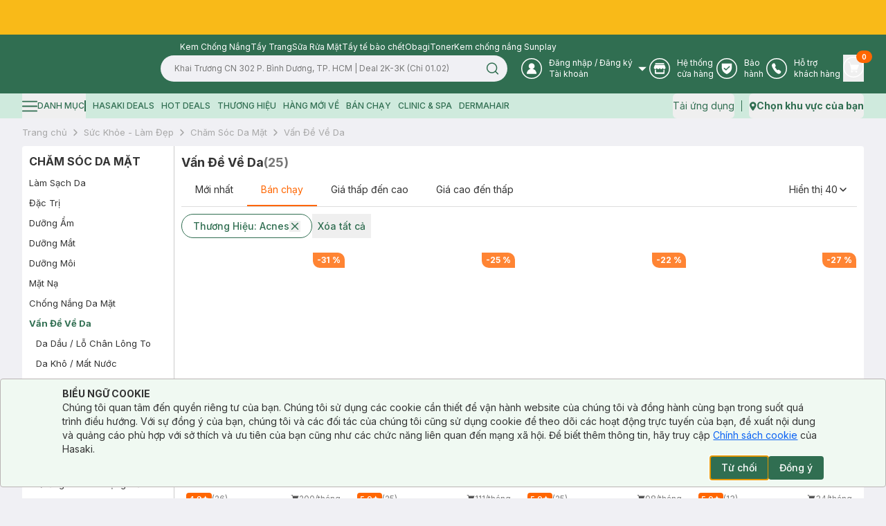

--- FILE ---
content_type: text/html; charset=utf-8
request_url: https://hasaki.vn/danh-muc/giai-phap-cho-tinh-trang-da-c1875.html?filter_brand=208868
body_size: 6486
content:
<!DOCTYPE html><html lang="vi"><head><meta charSet="utf-8"/><meta name="viewport" content="width=device-width, initial-scale=1, maximum-scale=5"/><link rel="stylesheet" href="/_next/static/css/e8b071775c327f2e.css" data-precedence="next"/><link rel="stylesheet" href="/_next/static/css/ad91176faf668f65.css" data-precedence="next"/><link rel="preload" as="script" fetchPriority="low" href="/_next/static/chunks/webpack-2accb3b047448a88.js"/><script src="/_next/static/chunks/d003c1c0-89b14399a5cee8e2.js" async=""></script><script src="/_next/static/chunks/809-191c61fd18b38f5a.js" async=""></script><script src="/_next/static/chunks/main-app-8f053b950a240a06.js" async=""></script><script src="/_next/static/chunks/bf4e4070-2da0a4e47279cb41.js" async=""></script><script src="/_next/static/chunks/6243-882f3edb341abdf6.js" async=""></script><script src="/_next/static/chunks/9613-78aff63d66933157.js" async=""></script><script src="/_next/static/chunks/9212-9238fc455b893379.js" async=""></script><script src="/_next/static/chunks/667-24f6ae78eab39cc2.js" async=""></script><script src="/_next/static/chunks/880-35be3c0a799eef7c.js" async=""></script><script src="/_next/static/chunks/7786-db3a0f9a819583f7.js" async=""></script><script src="/_next/static/chunks/5419-b05991c04c6cf126.js" async=""></script><script src="/_next/static/chunks/8619-e2a3265dccbb5228.js" async=""></script><script src="/_next/static/chunks/5060-ecb9217ed534d14f.js" async=""></script><script src="/_next/static/chunks/3588-d1e4ecadb801cc07.js" async=""></script><script src="/_next/static/chunks/7289-26653565702cd44b.js" async=""></script><script src="/_next/static/chunks/3726-fbff9a2cbaed2ada.js" async=""></script><script src="/_next/static/chunks/435-fcdf046b6cfd99aa.js" async=""></script><script src="/_next/static/chunks/1703-aa08d9eeaf01dd24.js" async=""></script><script src="/_next/static/chunks/271-afd2eb19a34cb8e5.js" async=""></script><script src="/_next/static/chunks/4580-fbde4c70de985edc.js" async=""></script><script src="/_next/static/chunks/3081-dce9a48a9d9c2c08.js" async=""></script><script src="/_next/static/chunks/8920-35aa528b8ce7c9f1.js" async=""></script><script src="/_next/static/chunks/285-508701fad4db1df2.js" async=""></script><script src="/_next/static/chunks/981-830986d77d59d613.js" async=""></script><script src="/_next/static/chunks/4349-6b67df0ef317cee6.js" async=""></script><script src="/_next/static/chunks/7367-b6b81e85c11b0a0e.js" async=""></script><script src="/_next/static/chunks/1754-f596436368cf4e06.js" async=""></script><script src="/_next/static/chunks/7378-c58b04f3aeeebfb4.js" async=""></script><script src="/_next/static/chunks/7909-bee8a5afabd26af1.js" async=""></script><script src="/_next/static/chunks/5822-c71f1d07c1a6d99e.js" async=""></script><script src="/_next/static/chunks/7632-b98bfbae872b785d.js" async=""></script><script src="/_next/static/chunks/9505-c193edd4a22431ff.js" async=""></script><script src="/_next/static/chunks/6142-2c5af03bcf1f2128.js" async=""></script><script src="/_next/static/chunks/9294-33b5a50c02913551.js" async=""></script><script src="/_next/static/chunks/450-4eb4f01c66eea956.js" async=""></script><script src="/_next/static/chunks/app/(routes)/danh-muc/%5BcategoryPath%5D/page-e8a2ebf56a615405.js" async=""></script><script src="/_next/static/chunks/8283-af9b02649cd25deb.js" async=""></script><script src="/_next/static/chunks/255-a655cdfafb2c244d.js" async=""></script><script src="/_next/static/chunks/app/(routes)/danh-muc/%5BcategoryPath%5D/loading-4d7ccdc053ce8d92.js" async=""></script><script src="/_next/static/chunks/2051-ed0b0a80f3158682.js" async=""></script><script src="/_next/static/chunks/app/layout-98dbbacac4185071.js" async=""></script><script src="/_next/static/chunks/app/error-9dfb516c9ff4c8be.js" async=""></script><script src="/_next/static/chunks/app/not-found-4d61bc176ccafaac.js" async=""></script><script src="/_next/static/chunks/8629-d8db278522d8110f.js" async=""></script><script src="/_next/static/chunks/3347-09958ff9d9ce96d5.js" async=""></script><script src="/_next/static/chunks/app/(routes)/danh-muc/%5BcategoryPath%5D/layout-b4d7d0a96df64167.js" async=""></script><link rel="preload" href="https://www.googletagmanager.com/gtm.js?id=GTM-PJDVTV" as="script"/><link rel="preload" href="https://cdn-px.hasaki.vn/js/hasaki.pixel.js" as="script"/><link rel="preload" href="/scripts/pixel.js" as="script"/><link rel="preload" href="/scripts/tiktok.js" as="script"/><link rel="preload" href="https://hsk-media-cdp-prod.hcdn.vn/scripts/hsk-cdp.min.js?v=1" as="script"/><meta property="fb:app_id" content="1028207553936734"/><meta name="author" content="Công ty cổ phẩn Hasaki Beauty &amp; Clinic"/><meta name="theme-color" media="(prefers-color-scheme: light)" content="#326e51"/><meta name="theme-color" media="(prefers-color-scheme: dark)" content="#326e51"/><title>Mua Sản Phẩm Cho Các Vấn Đề Về Da Chính Hãng 100% | Hasaki.vn</title><meta name="description" content="Hasaki cam kết bán Sản Phẩm Cho Các Vấn Đề Về Da chính hãng 100% ✓ Giá Tốt Mọi Thời Điểm ✓ +200 thương hiệu nổi tiếng ✓ Giao Nhanh Miễn Phí 2H Từ 90k (Trễ Tặng 100k)"/><meta name="keywords" content="Vấn Đề Về Da"/><meta name="robots" content="index, follow"/><link rel="canonical" href="https://hasaki.vn/danh-muc/giai-phap-cho-tinh-trang-da-c1875.html"/><meta property="og:title" content="Mua Sản Phẩm Cho Các Vấn Đề Về Da Chính Hãng 100% | Hasaki.vn"/><meta property="og:description" content="Hasaki cam kết bán Sản Phẩm Cho Các Vấn Đề Về Da chính hãng 100% ✓ Giá Tốt Mọi Thời Điểm ✓ +200 thương hiệu nổi tiếng ✓ Giao Nhanh Miễn Phí 2H Từ 90k (Trễ Tặng 100k)"/><meta property="og:url" content="https://hasaki.vn/danh-muc/giai-phap-cho-tinh-trang-da-c1875.html"/><meta property="og:site_name" content="Hasaki.vn"/><meta property="og:image" content="https://media.hasaki.vn/hsk/banner/hasaki_slogan_2020.jpg"/><meta property="og:image:width" content="1200"/><meta property="og:image:height" content="630"/><meta name="twitter:card" content="summary_large_image"/><meta name="twitter:site" content="Hasaki.vn | Mỹ Phẩm &amp; Clinic"/><meta name="twitter:title" content="Mua sắm mỹ phẩm chính hãng – Hasaki luôn bán đúng giá | Hasaki.vn"/><meta name="twitter:description" content="Hệ Thống Chi Nhánh Toàn Quốc ✓ +600 Thương Hiệu ✓+5000 Sản Phẩm Chính Hãng ✓ Giá Luôn Tốt Mọi Thời Điểm ✓Giao Nhanh Miễn Phí 2H (Trễ Tặng 100k)"/><meta name="twitter:image" content="https://media.hasaki.vn/hsk/banner/hasaki_slogan_2020.jpg"/><link rel="shortcut icon" href="/icons/favicon-16x16.png"/><link rel="icon" href="/favicon.ico" type="image/x-icon" sizes="16x16"/><link rel="icon" href="/icons/favicon.ico"/><link rel="apple-touch-icon" href="/icons/apple-touch-icon.png"/><meta name="next-size-adjust"/><script type="application/ld+json">{
          "@context": "https://schema.org",
          "@type": "Organization",
          "url": "https://hasaki.vn/",
          "logo": "https://media.hasaki.vn/hsk/icon/logo-200x200.png"   
        }</script><script type="application/ld+json">{
          "@context": "https://schema.org",
          "@type": "WebSite",
          "url": "https://hasaki.vn/",
          "potentialAction": {
            "@type": "SearchAction",
            "target": {
              "@type": "EntryPoint",
              "urlTemplate": "https://hasaki.vn/catalogsearch/result/?q={search_term_string}"
            },
            "query-input": "required name=search_term_string"
          }}</script><script src="/_next/static/chunks/polyfills-42372ed130431b0a.js" noModule=""></script></head><body class="min-h-screen bg-background font-sans antialiased __variable_f367f3"><!--$--><!--$--><!--$--><div class="min-h-screen w-full"><div class="animate-pulse bg-secondary w-full h-[171px] rounded-none"></div><main><div class="max-w-[1400px] m-auto container"><div class="bg-transparent"><div class="flex items-center h-[40px] gap-2.5"><div class="animate-pulse rounded-md bg-secondary w-[70px] h-4"></div><div class="animate-pulse rounded-md bg-secondary w-4 h-4"></div><div class="animate-pulse rounded-md bg-secondary w-[135px] h-4"></div></div></div><div class="bg-white flex rounded-sm"><div class="w-[220px] shrink-0 min-h-10 border-r-[1px]"><div><div class="w-full px-4 mt-2"><div class="animate-pulse rounded-md bg-secondary w-[55%] h-6"></div><div class="flex items-center gap-1 justify-between mt-2"><div class="animate-pulse rounded-md bg-secondary w-[48%] h-8"></div><div class="animate-pulse rounded-md bg-secondary w-[48%] h-8"></div></div><div class="animate-pulse rounded-md bg-secondary w-full h-[33px] mt-2"></div></div><div class="px-4"><div class="flex justify-between items-center"><div class="animate-pulse rounded-md bg-secondary w-[80px] h-[24px] mt-4"></div></div><div class="flex flex-col gap-2 mt-4"><div class="flex gap-2"><div class="animate-pulse rounded-md bg-secondary w-[24px] h-[24px]"></div><div class="animate-pulse rounded-md bg-secondary w-[150px] h-[20px]"></div></div><div class="flex gap-2"><div class="animate-pulse rounded-md bg-secondary w-[24px] h-[24px]"></div><div class="animate-pulse rounded-md bg-secondary w-[90px] h-[20px]"></div></div><div class="flex gap-2"><div class="animate-pulse rounded-md bg-secondary w-[24px] h-[24px]"></div><div class="animate-pulse rounded-md bg-secondary w-[50px] h-[20px]"></div></div></div></div><div class="px-4"><div class="flex justify-between items-center"><div class="animate-pulse rounded-md bg-secondary w-[80px] h-[24px] mt-4"></div></div><div class="flex flex-col gap-2 mt-4"><div class="flex gap-2"><div class="animate-pulse rounded-md bg-secondary w-[24px] h-[24px]"></div><div class="animate-pulse rounded-md bg-secondary w-[150px] h-[20px]"></div></div><div class="flex gap-2"><div class="animate-pulse rounded-md bg-secondary w-[24px] h-[24px]"></div><div class="animate-pulse rounded-md bg-secondary w-[90px] h-[20px]"></div></div><div class="flex gap-2"><div class="animate-pulse rounded-md bg-secondary w-[24px] h-[24px]"></div><div class="animate-pulse rounded-md bg-secondary w-[50px] h-[20px]"></div></div></div></div><div class="px-4"><div class="flex justify-between items-center"><div class="animate-pulse rounded-md bg-secondary w-[80px] h-[24px] mt-4"></div></div><div class="flex flex-col gap-2 mt-4"><div class="flex gap-2"><div class="animate-pulse rounded-md bg-secondary w-[24px] h-[24px]"></div><div class="animate-pulse rounded-md bg-secondary w-[150px] h-[20px]"></div></div><div class="flex gap-2"><div class="animate-pulse rounded-md bg-secondary w-[24px] h-[24px]"></div><div class="animate-pulse rounded-md bg-secondary w-[90px] h-[20px]"></div></div><div class="flex gap-2"><div class="animate-pulse rounded-md bg-secondary w-[24px] h-[24px]"></div><div class="animate-pulse rounded-md bg-secondary w-[50px] h-[20px]"></div></div></div></div><div class="px-4"><div class="flex justify-between items-center"><div class="animate-pulse rounded-md bg-secondary w-[80px] h-[24px] mt-4"></div></div><div class="flex flex-col gap-2 mt-4"><div class="flex gap-2"><div class="animate-pulse rounded-md bg-secondary w-[24px] h-[24px]"></div><div class="animate-pulse rounded-md bg-secondary w-[150px] h-[20px]"></div></div><div class="flex gap-2"><div class="animate-pulse rounded-md bg-secondary w-[24px] h-[24px]"></div><div class="animate-pulse rounded-md bg-secondary w-[90px] h-[20px]"></div></div><div class="flex gap-2"><div class="animate-pulse rounded-md bg-secondary w-[24px] h-[24px]"></div><div class="animate-pulse rounded-md bg-secondary w-[50px] h-[20px]"></div></div></div></div></div></div><div class="w-full pt-2.5 py-8 "><div class="px-2.5"><div class="animate-pulse rounded-md bg-secondary w-[180px] h-[28px]"></div><div class="w-full h-[49px] flex items-center border-b border-b-[#DDDDDD]"><div class="px-5"><div class="animate-pulse rounded-md bg-secondary w-[60px] h-5"></div></div><div class="px-5"><div class="animate-pulse rounded-md bg-secondary w-[72px] h-5"></div></div><div class="px-5"><div class="animate-pulse rounded-md bg-secondary w-[60px] h-5"></div></div><div class="px-5"><div class="animate-pulse rounded-md bg-secondary w-[72px] h-5"></div></div><div class="animate-pulse rounded-md bg-secondary w-[98px] h-[28px] ml-auto"></div></div></div><div class="grid grid-cols-4 gap-2.5 px-2.5 mt-5"><div class="border bg-card text-card-foreground shadow h-full overflow-hidden rounded-2xl"><div class="flex flex-col space-y-1.5 p-0"><div style="position:relative;width:100%;padding-bottom:100%" data-radix-aspect-ratio-wrapper=""><div class="m-3" style="position:absolute;top:0;right:0;bottom:0;left:0"><div class="absolute rounded-2xl inset-0 bg-gradient-to-t from-transparent to-zinc-950/50"></div><div class="animate-pulse bg-secondary w-full h-full rounded-2xl"></div></div></div></div><div class="grid gap-2.5 p-4"><div class="animate-pulse rounded-md bg-secondary h-4 w-1/2"></div><div class="animate-pulse rounded-md bg-secondary h-4 w-1/4"></div></div><div class="flex items-center p-4"><div class="animate-pulse rounded-md bg-secondary h-8 w-full"></div></div></div><div class="border bg-card text-card-foreground shadow h-full overflow-hidden rounded-2xl"><div class="flex flex-col space-y-1.5 p-0"><div style="position:relative;width:100%;padding-bottom:100%" data-radix-aspect-ratio-wrapper=""><div class="m-3" style="position:absolute;top:0;right:0;bottom:0;left:0"><div class="absolute rounded-2xl inset-0 bg-gradient-to-t from-transparent to-zinc-950/50"></div><div class="animate-pulse bg-secondary w-full h-full rounded-2xl"></div></div></div></div><div class="grid gap-2.5 p-4"><div class="animate-pulse rounded-md bg-secondary h-4 w-1/2"></div><div class="animate-pulse rounded-md bg-secondary h-4 w-1/4"></div></div><div class="flex items-center p-4"><div class="animate-pulse rounded-md bg-secondary h-8 w-full"></div></div></div><div class="border bg-card text-card-foreground shadow h-full overflow-hidden rounded-2xl"><div class="flex flex-col space-y-1.5 p-0"><div style="position:relative;width:100%;padding-bottom:100%" data-radix-aspect-ratio-wrapper=""><div class="m-3" style="position:absolute;top:0;right:0;bottom:0;left:0"><div class="absolute rounded-2xl inset-0 bg-gradient-to-t from-transparent to-zinc-950/50"></div><div class="animate-pulse bg-secondary w-full h-full rounded-2xl"></div></div></div></div><div class="grid gap-2.5 p-4"><div class="animate-pulse rounded-md bg-secondary h-4 w-1/2"></div><div class="animate-pulse rounded-md bg-secondary h-4 w-1/4"></div></div><div class="flex items-center p-4"><div class="animate-pulse rounded-md bg-secondary h-8 w-full"></div></div></div><div class="border bg-card text-card-foreground shadow h-full overflow-hidden rounded-2xl"><div class="flex flex-col space-y-1.5 p-0"><div style="position:relative;width:100%;padding-bottom:100%" data-radix-aspect-ratio-wrapper=""><div class="m-3" style="position:absolute;top:0;right:0;bottom:0;left:0"><div class="absolute rounded-2xl inset-0 bg-gradient-to-t from-transparent to-zinc-950/50"></div><div class="animate-pulse bg-secondary w-full h-full rounded-2xl"></div></div></div></div><div class="grid gap-2.5 p-4"><div class="animate-pulse rounded-md bg-secondary h-4 w-1/2"></div><div class="animate-pulse rounded-md bg-secondary h-4 w-1/4"></div></div><div class="flex items-center p-4"><div class="animate-pulse rounded-md bg-secondary h-8 w-full"></div></div></div><div class="border bg-card text-card-foreground shadow h-full overflow-hidden rounded-2xl"><div class="flex flex-col space-y-1.5 p-0"><div style="position:relative;width:100%;padding-bottom:100%" data-radix-aspect-ratio-wrapper=""><div class="m-3" style="position:absolute;top:0;right:0;bottom:0;left:0"><div class="absolute rounded-2xl inset-0 bg-gradient-to-t from-transparent to-zinc-950/50"></div><div class="animate-pulse bg-secondary w-full h-full rounded-2xl"></div></div></div></div><div class="grid gap-2.5 p-4"><div class="animate-pulse rounded-md bg-secondary h-4 w-1/2"></div><div class="animate-pulse rounded-md bg-secondary h-4 w-1/4"></div></div><div class="flex items-center p-4"><div class="animate-pulse rounded-md bg-secondary h-8 w-full"></div></div></div><div class="border bg-card text-card-foreground shadow h-full overflow-hidden rounded-2xl"><div class="flex flex-col space-y-1.5 p-0"><div style="position:relative;width:100%;padding-bottom:100%" data-radix-aspect-ratio-wrapper=""><div class="m-3" style="position:absolute;top:0;right:0;bottom:0;left:0"><div class="absolute rounded-2xl inset-0 bg-gradient-to-t from-transparent to-zinc-950/50"></div><div class="animate-pulse bg-secondary w-full h-full rounded-2xl"></div></div></div></div><div class="grid gap-2.5 p-4"><div class="animate-pulse rounded-md bg-secondary h-4 w-1/2"></div><div class="animate-pulse rounded-md bg-secondary h-4 w-1/4"></div></div><div class="flex items-center p-4"><div class="animate-pulse rounded-md bg-secondary h-8 w-full"></div></div></div><div class="border bg-card text-card-foreground shadow h-full overflow-hidden rounded-2xl"><div class="flex flex-col space-y-1.5 p-0"><div style="position:relative;width:100%;padding-bottom:100%" data-radix-aspect-ratio-wrapper=""><div class="m-3" style="position:absolute;top:0;right:0;bottom:0;left:0"><div class="absolute rounded-2xl inset-0 bg-gradient-to-t from-transparent to-zinc-950/50"></div><div class="animate-pulse bg-secondary w-full h-full rounded-2xl"></div></div></div></div><div class="grid gap-2.5 p-4"><div class="animate-pulse rounded-md bg-secondary h-4 w-1/2"></div><div class="animate-pulse rounded-md bg-secondary h-4 w-1/4"></div></div><div class="flex items-center p-4"><div class="animate-pulse rounded-md bg-secondary h-8 w-full"></div></div></div><div class="border bg-card text-card-foreground shadow h-full overflow-hidden rounded-2xl"><div class="flex flex-col space-y-1.5 p-0"><div style="position:relative;width:100%;padding-bottom:100%" data-radix-aspect-ratio-wrapper=""><div class="m-3" style="position:absolute;top:0;right:0;bottom:0;left:0"><div class="absolute rounded-2xl inset-0 bg-gradient-to-t from-transparent to-zinc-950/50"></div><div class="animate-pulse bg-secondary w-full h-full rounded-2xl"></div></div></div></div><div class="grid gap-2.5 p-4"><div class="animate-pulse rounded-md bg-secondary h-4 w-1/2"></div><div class="animate-pulse rounded-md bg-secondary h-4 w-1/4"></div></div><div class="flex items-center p-4"><div class="animate-pulse rounded-md bg-secondary h-8 w-full"></div></div></div><div class="border bg-card text-card-foreground shadow h-full overflow-hidden rounded-2xl"><div class="flex flex-col space-y-1.5 p-0"><div style="position:relative;width:100%;padding-bottom:100%" data-radix-aspect-ratio-wrapper=""><div class="m-3" style="position:absolute;top:0;right:0;bottom:0;left:0"><div class="absolute rounded-2xl inset-0 bg-gradient-to-t from-transparent to-zinc-950/50"></div><div class="animate-pulse bg-secondary w-full h-full rounded-2xl"></div></div></div></div><div class="grid gap-2.5 p-4"><div class="animate-pulse rounded-md bg-secondary h-4 w-1/2"></div><div class="animate-pulse rounded-md bg-secondary h-4 w-1/4"></div></div><div class="flex items-center p-4"><div class="animate-pulse rounded-md bg-secondary h-8 w-full"></div></div></div><div class="border bg-card text-card-foreground shadow h-full overflow-hidden rounded-2xl"><div class="flex flex-col space-y-1.5 p-0"><div style="position:relative;width:100%;padding-bottom:100%" data-radix-aspect-ratio-wrapper=""><div class="m-3" style="position:absolute;top:0;right:0;bottom:0;left:0"><div class="absolute rounded-2xl inset-0 bg-gradient-to-t from-transparent to-zinc-950/50"></div><div class="animate-pulse bg-secondary w-full h-full rounded-2xl"></div></div></div></div><div class="grid gap-2.5 p-4"><div class="animate-pulse rounded-md bg-secondary h-4 w-1/2"></div><div class="animate-pulse rounded-md bg-secondary h-4 w-1/4"></div></div><div class="flex items-center p-4"><div class="animate-pulse rounded-md bg-secondary h-8 w-full"></div></div></div><div class="border bg-card text-card-foreground shadow h-full overflow-hidden rounded-2xl"><div class="flex flex-col space-y-1.5 p-0"><div style="position:relative;width:100%;padding-bottom:100%" data-radix-aspect-ratio-wrapper=""><div class="m-3" style="position:absolute;top:0;right:0;bottom:0;left:0"><div class="absolute rounded-2xl inset-0 bg-gradient-to-t from-transparent to-zinc-950/50"></div><div class="animate-pulse bg-secondary w-full h-full rounded-2xl"></div></div></div></div><div class="grid gap-2.5 p-4"><div class="animate-pulse rounded-md bg-secondary h-4 w-1/2"></div><div class="animate-pulse rounded-md bg-secondary h-4 w-1/4"></div></div><div class="flex items-center p-4"><div class="animate-pulse rounded-md bg-secondary h-8 w-full"></div></div></div><div class="border bg-card text-card-foreground shadow h-full overflow-hidden rounded-2xl"><div class="flex flex-col space-y-1.5 p-0"><div style="position:relative;width:100%;padding-bottom:100%" data-radix-aspect-ratio-wrapper=""><div class="m-3" style="position:absolute;top:0;right:0;bottom:0;left:0"><div class="absolute rounded-2xl inset-0 bg-gradient-to-t from-transparent to-zinc-950/50"></div><div class="animate-pulse bg-secondary w-full h-full rounded-2xl"></div></div></div></div><div class="grid gap-2.5 p-4"><div class="animate-pulse rounded-md bg-secondary h-4 w-1/2"></div><div class="animate-pulse rounded-md bg-secondary h-4 w-1/4"></div></div><div class="flex items-center p-4"><div class="animate-pulse rounded-md bg-secondary h-8 w-full"></div></div></div></div></div></div><div class="min-h-[100px] px-5 pt-3 pb-[31px] mt-5 bg-white rounded-sm shadow-[0px_4px_16px_0px_rgba(20,25,26,0.08)]"><div class="h-11 mt-2"><div class="animate-pulse rounded-md bg-secondary w-56 h-7"></div></div><div class="flex items-center gap-2.5 w-full overflow-hidden"><div class="border bg-card text-card-foreground shadow h-full overflow-hidden rounded-2xl flex-[0_0_16.66%]"><div class="flex flex-col space-y-1.5 p-0"><div style="position:relative;width:100%;padding-bottom:100%" data-radix-aspect-ratio-wrapper=""><div class="m-3" style="position:absolute;top:0;right:0;bottom:0;left:0"><div class="absolute rounded-2xl inset-0 bg-gradient-to-t from-transparent to-zinc-950/50"></div><div class="animate-pulse bg-secondary w-full h-full rounded-2xl"></div></div></div></div><div class="grid gap-2.5 p-4"><div class="animate-pulse rounded-md bg-secondary h-4 w-1/2"></div><div class="animate-pulse rounded-md bg-secondary h-4 w-1/4"></div></div><div class="flex items-center p-4"><div class="animate-pulse rounded-md bg-secondary h-8 w-full"></div></div></div><div class="border bg-card text-card-foreground shadow h-full overflow-hidden rounded-2xl flex-[0_0_16.66%]"><div class="flex flex-col space-y-1.5 p-0"><div style="position:relative;width:100%;padding-bottom:100%" data-radix-aspect-ratio-wrapper=""><div class="m-3" style="position:absolute;top:0;right:0;bottom:0;left:0"><div class="absolute rounded-2xl inset-0 bg-gradient-to-t from-transparent to-zinc-950/50"></div><div class="animate-pulse bg-secondary w-full h-full rounded-2xl"></div></div></div></div><div class="grid gap-2.5 p-4"><div class="animate-pulse rounded-md bg-secondary h-4 w-1/2"></div><div class="animate-pulse rounded-md bg-secondary h-4 w-1/4"></div></div><div class="flex items-center p-4"><div class="animate-pulse rounded-md bg-secondary h-8 w-full"></div></div></div><div class="border bg-card text-card-foreground shadow h-full overflow-hidden rounded-2xl flex-[0_0_16.66%]"><div class="flex flex-col space-y-1.5 p-0"><div style="position:relative;width:100%;padding-bottom:100%" data-radix-aspect-ratio-wrapper=""><div class="m-3" style="position:absolute;top:0;right:0;bottom:0;left:0"><div class="absolute rounded-2xl inset-0 bg-gradient-to-t from-transparent to-zinc-950/50"></div><div class="animate-pulse bg-secondary w-full h-full rounded-2xl"></div></div></div></div><div class="grid gap-2.5 p-4"><div class="animate-pulse rounded-md bg-secondary h-4 w-1/2"></div><div class="animate-pulse rounded-md bg-secondary h-4 w-1/4"></div></div><div class="flex items-center p-4"><div class="animate-pulse rounded-md bg-secondary h-8 w-full"></div></div></div><div class="border bg-card text-card-foreground shadow h-full overflow-hidden rounded-2xl flex-[0_0_16.66%]"><div class="flex flex-col space-y-1.5 p-0"><div style="position:relative;width:100%;padding-bottom:100%" data-radix-aspect-ratio-wrapper=""><div class="m-3" style="position:absolute;top:0;right:0;bottom:0;left:0"><div class="absolute rounded-2xl inset-0 bg-gradient-to-t from-transparent to-zinc-950/50"></div><div class="animate-pulse bg-secondary w-full h-full rounded-2xl"></div></div></div></div><div class="grid gap-2.5 p-4"><div class="animate-pulse rounded-md bg-secondary h-4 w-1/2"></div><div class="animate-pulse rounded-md bg-secondary h-4 w-1/4"></div></div><div class="flex items-center p-4"><div class="animate-pulse rounded-md bg-secondary h-8 w-full"></div></div></div><div class="border bg-card text-card-foreground shadow h-full overflow-hidden rounded-2xl flex-[0_0_16.66%]"><div class="flex flex-col space-y-1.5 p-0"><div style="position:relative;width:100%;padding-bottom:100%" data-radix-aspect-ratio-wrapper=""><div class="m-3" style="position:absolute;top:0;right:0;bottom:0;left:0"><div class="absolute rounded-2xl inset-0 bg-gradient-to-t from-transparent to-zinc-950/50"></div><div class="animate-pulse bg-secondary w-full h-full rounded-2xl"></div></div></div></div><div class="grid gap-2.5 p-4"><div class="animate-pulse rounded-md bg-secondary h-4 w-1/2"></div><div class="animate-pulse rounded-md bg-secondary h-4 w-1/4"></div></div><div class="flex items-center p-4"><div class="animate-pulse rounded-md bg-secondary h-8 w-full"></div></div></div><div class="border bg-card text-card-foreground shadow h-full overflow-hidden rounded-2xl flex-[0_0_16.66%]"><div class="flex flex-col space-y-1.5 p-0"><div style="position:relative;width:100%;padding-bottom:100%" data-radix-aspect-ratio-wrapper=""><div class="m-3" style="position:absolute;top:0;right:0;bottom:0;left:0"><div class="absolute rounded-2xl inset-0 bg-gradient-to-t from-transparent to-zinc-950/50"></div><div class="animate-pulse bg-secondary w-full h-full rounded-2xl"></div></div></div></div><div class="grid gap-2.5 p-4"><div class="animate-pulse rounded-md bg-secondary h-4 w-1/2"></div><div class="animate-pulse rounded-md bg-secondary h-4 w-1/4"></div></div><div class="flex items-center p-4"><div class="animate-pulse rounded-md bg-secondary h-8 w-full"></div></div></div></div></div><div class="mt-4 hidden"><div class="min-h-[100px] px-5 pt-3 pb-[31px] mt-5 bg-white rounded-sm shadow-[0px_4px_16px_0px_rgba(20,25,26,0.08)]"><div class="animate-pulse bg-secondary w-8 h-4 rounded-sm"></div><div class="flex gap-5 mt-2"><div><div class="animate-pulse bg-secondary w-20 h-20 rounded-md shrink-0"></div></div><div><div class="animate-pulse bg-secondary w-20 h-20 rounded-md shrink-0"></div></div><div><div class="animate-pulse bg-secondary w-20 h-20 rounded-md shrink-0"></div></div></div></div></div></div></main><footer class="mt-5"></footer></div><!--/$--><!--/$--><!--$--><div class="fixed right-10 bottom-[25px] w-[85px] z-40" id="hsk-chat-root"></div><button class="invisible fixed right-0 bottom-0" id="hskLoginButton"></button><!--/$--><!--$--><button class="items-center justify-center opacity-0 fixed bottom-[55px] right-2.5 w-8 h-8 bg-[#666] rounded-full pb-0.5 transition-opacity duration-300 ease-linear hidden"><svg xmlns="http://www.w3.org/2000/svg" width="24" height="24" viewBox="0 0 24 24" fill="none" class="text-white rotate-180"><path d="M16 10L12 14L8 10" stroke="currentColor" stroke-width="1.5" stroke-linecap="round" stroke-linejoin="round"></path></svg></button><!--/$--><!--/$--><div role="region" aria-label="Notifications (F8)" tabindex="-1" style="pointer-events:none"><ol tabindex="-1" class="fixed top-[calc(100dvh-(50dvh+50px))] md:left-[calc(100dvw-(50dvw+210px))] z-[100] flex max-h-fit w-full flex-col-reverse p-4 sm:bottom-0 sm:right-0 sm:flex-col md:max-w-[420px]"></ol></div><div></div><div></div><div></div><script src="/_next/static/chunks/webpack-2accb3b047448a88.js" async=""></script><script>(self.__next_f=self.__next_f||[]).push([0]);self.__next_f.push([2,null])</script><script>self.__next_f.push([1,"1:HL[\"/_next/static/media/bb3ef058b751a6ad-s.p.woff2\",\"font\",{\"crossOrigin\":\"\",\"type\":\"font/woff2\"}]\n2:HL[\"/_next/static/media/e4af272ccee01ff0-s.p.woff2\",\"font\",{\"crossOrigin\":\"\",\"type\":\"font/woff2\"}]\n3:HL[\"/_next/static/css/e8b071775c327f2e.css\",\"style\"]\n4:HL[\"/_next/static/css/ad91176faf668f65.css\",\"style\"]\n"])</script><script>self.__next_f.push([1,"5:I[96637,[],\"\"]\n7:I[64293,[],\"ClientPageRoot\"]\n8:I[21483,[\"3960\",\"static/chunks/bf4e4070-2da0a4e47279cb41.js\",\"6243\",\"static/chunks/6243-882f3edb341abdf6.js\",\"9613\",\"static/chunks/9613-78aff63d66933157.js\",\"9212\",\"static/chunks/9212-9238fc455b893379.js\",\"667\",\"static/chunks/667-24f6ae78eab39cc2.js\",\"880\",\"static/chunks/880-35be3c0a799eef7c.js\",\"7786\",\"static/chunks/7786-db3a0f9a819583f7.js\",\"5419\",\"static/chunks/5419-b05991c04c6cf126.js\",\"8619\",\"static/chunks/8619-e2a3265dccbb5228.js\",\"5060\",\"static/chunks/5060-ecb9217ed534d14f.js\",\"3588\",\"static/chunks/3588-d1e4ecadb801cc07.js\",\"7289\",\"static/chunks/7289-26653565702cd44b.js\",\"3726\",\"static/chunks/3726-fbff9a2cbaed2ada.js\",\"435\",\"static/chunks/435-fcdf046b6cfd99aa.js\",\"1703\",\"static/chunks/1703-aa08d9eeaf01dd24.js\",\"271\",\"static/chunks/271-afd2eb19a34cb8e5.js\",\"4580\",\"static/chunks/4580-fbde4c70de985edc.js\",\"3081\",\"static/chunks/3081-dce9a48a9d9c2c08.js\",\"8920\",\"static/chunks/8920-35aa528b8ce7c9f1.js\",\"285\",\"static/chunks/285-508701fad4db1df2.js\",\"981\",\"static/chunks/981-830986d77d59d613.js\",\"4349\",\"static/chunks/4349-6b67df0ef317cee6.js\",\"7367\",\"static/chunks/7367-b6b81e85c11b0a0e.js\",\"1754\",\"static/chunks/1754-f596436368cf4e06.js\",\"7378\",\"static/chunks/7378-c58b04f3aeeebfb4.js\",\"7909\",\"static/chunks/7909-bee8a5afabd26af1.js\",\"5822\",\"static/chunks/5822-c71f1d07c1a6d99e.js\",\"7632\",\"static/chunks/7632-b98bfbae872b785d.js\",\"9505\",\"static/chunks/9505-c193edd4a22431ff.js\",\"6142\",\"static/chunks/6142-2c5af03bcf1f2128.js\",\"9294\",\"static/chunks/9294-33b5a50c02913551.js\",\"450\",\"static/chunks/450-4eb4f01c66eea956.js\",\"9445\",\"static/chunks/app/(routes)/danh-muc/%5BcategoryPath%5D/page-e8a2ebf56a615405.js\"],\"default\",1]\na:I[31454,[\"3960\",\"static/chunks/bf4e4070-2da0a4e47279cb41.js\",\"6243\",\"static/chunks/6243-882f3edb341abdf6.js\",\"9613\",\"static/chunks/9613-78aff63d66933157.js\",\"9212\",\"static/chunks/9212-9238fc455b893379.js\",\"667\",\"static/chunks/667-24f6ae78eab39cc2.js\",\"880\",\"static/chunks/880-35be3c0a799eef7c.js\",\"7786\",\"static/chunks/7786-db3a0f9a819583f7.js\",\"5419\",\"stati"])</script><script>self.__next_f.push([1,"c/chunks/5419-b05991c04c6cf126.js\",\"8619\",\"static/chunks/8619-e2a3265dccbb5228.js\",\"5060\",\"static/chunks/5060-ecb9217ed534d14f.js\",\"3588\",\"static/chunks/3588-d1e4ecadb801cc07.js\",\"7289\",\"static/chunks/7289-26653565702cd44b.js\",\"3726\",\"static/chunks/3726-fbff9a2cbaed2ada.js\",\"435\",\"static/chunks/435-fcdf046b6cfd99aa.js\",\"1703\",\"static/chunks/1703-aa08d9eeaf01dd24.js\",\"8283\",\"static/chunks/8283-af9b02649cd25deb.js\",\"7909\",\"static/chunks/7909-bee8a5afabd26af1.js\",\"255\",\"static/chunks/255-a655cdfafb2c244d.js\",\"9334\",\"static/chunks/app/(routes)/danh-muc/%5BcategoryPath%5D/loading-4d7ccdc053ce8d92.js\"],\"AspectRatio\"]\nb:I[47631,[\"3960\",\"static/chunks/bf4e4070-2da0a4e47279cb41.js\",\"6243\",\"static/chunks/6243-882f3edb341abdf6.js\",\"9613\",\"static/chunks/9613-78aff63d66933157.js\",\"9212\",\"static/chunks/9212-9238fc455b893379.js\",\"667\",\"static/chunks/667-24f6ae78eab39cc2.js\",\"880\",\"static/chunks/880-35be3c0a799eef7c.js\",\"7786\",\"static/chunks/7786-db3a0f9a819583f7.js\",\"5419\",\"static/chunks/5419-b05991c04c6cf126.js\",\"8619\",\"static/chunks/8619-e2a3265dccbb5228.js\",\"5060\",\"static/chunks/5060-ecb9217ed534d14f.js\",\"3588\",\"static/chunks/3588-d1e4ecadb801cc07.js\",\"7289\",\"static/chunks/7289-26653565702cd44b.js\",\"3726\",\"static/chunks/3726-fbff9a2cbaed2ada.js\",\"435\",\"static/chunks/435-fcdf046b6cfd99aa.js\",\"1703\",\"static/chunks/1703-aa08d9eeaf01dd24.js\",\"8283\",\"static/chunks/8283-af9b02649cd25deb.js\",\"7909\",\"static/chunks/7909-bee8a5afabd26af1.js\",\"255\",\"static/chunks/255-a655cdfafb2c244d.js\",\"9334\",\"static/chunks/app/(routes)/danh-muc/%5BcategoryPath%5D/loading-4d7ccdc053ce8d92.js\"],\"default\"]\nc:I[48510,[],\"\"]\nd:I[72394,[],\"\"]\ne:I[80608,[\"3960\",\"static/chunks/bf4e4070-2da0a4e47279cb41.js\",\"6243\",\"static/chunks/6243-882f3edb341abdf6.js\",\"9613\",\"static/chunks/9613-78aff63d66933157.js\",\"9212\",\"static/chunks/9212-9238fc455b893379.js\",\"667\",\"static/chunks/667-24f6ae78eab39cc2.js\",\"880\",\"static/chunks/880-35be3c0a799eef7c.js\",\"7786\",\"static/chunks/7786-db3a0f9a819583f7.js\",\"5419\",\"static/chunks/5419-b05991c04c6cf126.js\",\"8619\",\"static/chunks/861"])</script><script>self.__next_f.push([1,"9-e2a3265dccbb5228.js\",\"5060\",\"static/chunks/5060-ecb9217ed534d14f.js\",\"3588\",\"static/chunks/3588-d1e4ecadb801cc07.js\",\"7289\",\"static/chunks/7289-26653565702cd44b.js\",\"3726\",\"static/chunks/3726-fbff9a2cbaed2ada.js\",\"435\",\"static/chunks/435-fcdf046b6cfd99aa.js\",\"1703\",\"static/chunks/1703-aa08d9eeaf01dd24.js\",\"8283\",\"static/chunks/8283-af9b02649cd25deb.js\",\"271\",\"static/chunks/271-afd2eb19a34cb8e5.js\",\"8920\",\"static/chunks/8920-35aa528b8ce7c9f1.js\",\"981\",\"static/chunks/981-830986d77d59d613.js\",\"2051\",\"static/chunks/2051-ed0b0a80f3158682.js\",\"7909\",\"static/chunks/7909-bee8a5afabd26af1.js\",\"255\",\"static/chunks/255-a655cdfafb2c244d.js\",\"3185\",\"static/chunks/app/layout-98dbbacac4185071.js\"],\"default\"]\nf:I[47360,[\"6243\",\"static/chunks/6243-882f3edb341abdf6.js\",\"7601\",\"static/chunks/app/error-9dfb516c9ff4c8be.js\"],\"default\"]\n10:I[66041,[\"3960\",\"static/chunks/bf4e4070-2da0a4e47279cb41.js\",\"6243\",\"static/chunks/6243-882f3edb341abdf6.js\",\"9613\",\"static/chunks/9613-78aff63d66933157.js\",\"9212\",\"static/chunks/9212-9238fc455b893379.js\",\"667\",\"static/chunks/667-24f6ae78eab39cc2.js\",\"880\",\"static/chunks/880-35be3c0a799eef7c.js\",\"7786\",\"static/chunks/7786-db3a0f9a819583f7.js\",\"5419\",\"static/chunks/5419-b05991c04c6cf126.js\",\"8619\",\"static/chunks/8619-e2a3265dccbb5228.js\",\"5060\",\"static/chunks/5060-ecb9217ed534d14f.js\",\"3588\",\"static/chunks/3588-d1e4ecadb801cc07.js\",\"7289\",\"static/chunks/7289-26653565702cd44b.js\",\"3726\",\"static/chunks/3726-fbff9a2cbaed2ada.js\",\"435\",\"static/chunks/435-fcdf046b6cfd99aa.js\",\"1703\",\"static/chunks/1703-aa08d9eeaf01dd24.js\",\"8283\",\"static/chunks/8283-af9b02649cd25deb.js\",\"7909\",\"static/chunks/7909-bee8a5afabd26af1.js\",\"255\",\"static/chunks/255-a655cdfafb2c244d.js\",\"9160\",\"static/chunks/app/not-found-4d61bc176ccafaac.js\"],\"default\"]\n11:I[67312,[\"3960\",\"static/chunks/bf4e4070-2da0a4e47279cb41.js\",\"6243\",\"static/chunks/6243-882f3edb341abdf6.js\",\"9613\",\"static/chunks/9613-78aff63d66933157.js\",\"9212\",\"static/chunks/9212-9238fc455b893379.js\",\"667\",\"static/chunks/667-24f6ae78eab39cc2.js\",\"880\",\"static/chunks/880"])</script><script>self.__next_f.push([1,"-35be3c0a799eef7c.js\",\"7786\",\"static/chunks/7786-db3a0f9a819583f7.js\",\"5419\",\"static/chunks/5419-b05991c04c6cf126.js\",\"8619\",\"static/chunks/8619-e2a3265dccbb5228.js\",\"5060\",\"static/chunks/5060-ecb9217ed534d14f.js\",\"3588\",\"static/chunks/3588-d1e4ecadb801cc07.js\",\"7289\",\"static/chunks/7289-26653565702cd44b.js\",\"3726\",\"static/chunks/3726-fbff9a2cbaed2ada.js\",\"435\",\"static/chunks/435-fcdf046b6cfd99aa.js\",\"1703\",\"static/chunks/1703-aa08d9eeaf01dd24.js\",\"8283\",\"static/chunks/8283-af9b02649cd25deb.js\",\"7909\",\"static/chunks/7909-bee8a5afabd26af1.js\",\"255\",\"static/chunks/255-a655cdfafb2c244d.js\",\"9334\",\"static/chunks/app/(routes)/danh-muc/%5BcategoryPath%5D/loading-4d7ccdc053ce8d92.js\"],\"ShadcnToaster\"]\n12:I[49926,[\"3960\",\"static/chunks/bf4e4070-2da0a4e47279cb41.js\",\"6243\",\"static/chunks/6243-882f3edb341abdf6.js\",\"9613\",\"static/chunks/9613-78aff63d66933157.js\",\"9212\",\"static/chunks/9212-9238fc455b893379.js\",\"667\",\"static/chunks/667-24f6ae78eab39cc2.js\",\"880\",\"static/chunks/880-35be3c0a799eef7c.js\",\"7786\",\"static/chunks/7786-db3a0f9a819583f7.js\",\"5419\",\"static/chunks/5419-b05991c04c6cf126.js\",\"8619\",\"static/chunks/8619-e2a3265dccbb5228.js\",\"5060\",\"static/chunks/5060-ecb9217ed534d14f.js\",\"3588\",\"static/chunks/3588-d1e4ecadb801cc07.js\",\"7289\",\"static/chunks/7289-26653565702cd44b.js\",\"3726\",\"static/chunks/3726-fbff9a2cbaed2ada.js\",\"435\",\"static/chunks/435-fcdf046b6cfd99aa.js\",\"1703\",\"static/chunks/1703-aa08d9eeaf01dd24.js\",\"8283\",\"static/chunks/8283-af9b02649cd25deb.js\",\"271\",\"static/chunks/271-afd2eb19a34cb8e5.js\",\"8920\",\"static/chunks/8920-35aa528b8ce7c9f1.js\",\"981\",\"static/chunks/981-830986d77d59d613.js\",\"2051\",\"static/chunks/2051-ed0b0a80f3158682.js\",\"7909\",\"static/chunks/7909-bee8a5afabd26af1.js\",\"255\",\"static/chunks/255-a655cdfafb2c244d.js\",\"3185\",\"static/chunks/app/layout-98dbbacac4185071.js\"],\"GoogleTagManager\"]\n13:I[48621,[\"3960\",\"static/chunks/bf4e4070-2da0a4e47279cb41.js\",\"6243\",\"static/chunks/6243-882f3edb341abdf6.js\",\"9613\",\"static/chunks/9613-78aff63d66933157.js\",\"9212\",\"static/chunks/9212-9238fc455b893379.js\",\""])</script><script>self.__next_f.push([1,"667\",\"static/chunks/667-24f6ae78eab39cc2.js\",\"880\",\"static/chunks/880-35be3c0a799eef7c.js\",\"7786\",\"static/chunks/7786-db3a0f9a819583f7.js\",\"5419\",\"static/chunks/5419-b05991c04c6cf126.js\",\"8619\",\"static/chunks/8619-e2a3265dccbb5228.js\",\"5060\",\"static/chunks/5060-ecb9217ed534d14f.js\",\"3588\",\"static/chunks/3588-d1e4ecadb801cc07.js\",\"7289\",\"static/chunks/7289-26653565702cd44b.js\",\"3726\",\"static/chunks/3726-fbff9a2cbaed2ada.js\",\"435\",\"static/chunks/435-fcdf046b6cfd99aa.js\",\"1703\",\"static/chunks/1703-aa08d9eeaf01dd24.js\",\"8283\",\"static/chunks/8283-af9b02649cd25deb.js\",\"271\",\"static/chunks/271-afd2eb19a34cb8e5.js\",\"8920\",\"static/chunks/8920-35aa528b8ce7c9f1.js\",\"981\",\"static/chunks/981-830986d77d59d613.js\",\"2051\",\"static/chunks/2051-ed0b0a80f3158682.js\",\"7909\",\"static/chunks/7909-bee8a5afabd26af1.js\",\"255\",\"static/chunks/255-a655cdfafb2c244d.js\",\"3185\",\"static/chunks/app/layout-98dbbacac4185071.js\"],\"default\"]\n14:I[71175,[\"3960\",\"static/chunks/bf4e4070-2da0a4e47279cb41.js\",\"6243\",\"static/chunks/6243-882f3edb341abdf6.js\",\"9613\",\"static/chunks/9613-78aff63d66933157.js\",\"9212\",\"static/chunks/9212-9238fc455b893379.js\",\"667\",\"static/chunks/667-24f6ae78eab39cc2.js\",\"880\",\"static/chunks/880-35be3c0a799eef7c.js\",\"7786\",\"static/chunks/7786-db3a0f9a819583f7.js\",\"5419\",\"static/chunks/5419-b05991c04c6cf126.js\",\"8619\",\"static/chunks/8619-e2a3265dccbb5228.js\",\"5060\",\"static/chunks/5060-ecb9217ed534d14f.js\",\"3588\",\"static/chunks/3588-d1e4ecadb801cc07.js\",\"7289\",\"static/chunks/7289-26653565702cd44b.js\",\"3726\",\"static/chunks/3726-fbff9a2cbaed2ada.js\",\"435\",\"static/chunks/435-fcdf046b6cfd99aa.js\",\"1703\",\"static/chunks/1703-aa08d9eeaf01dd24.js\",\"8283\",\"static/chunks/8283-af9b02649cd25deb.js\",\"271\",\"static/chunks/271-afd2eb19a34cb8e5.js\",\"8920\",\"static/chunks/8920-35aa528b8ce7c9f1.js\",\"981\",\"static/chunks/981-830986d77d59d613.js\",\"2051\",\"static/chunks/2051-ed0b0a80f3158682.js\",\"7909\",\"static/chunks/7909-bee8a5afabd26af1.js\",\"255\",\"static/chunks/255-a655cdfafb2c244d.js\",\"3185\",\"static/chunks/app/layout-98dbbacac4185071.js\"],\"default\"]\n15:I["])</script><script>self.__next_f.push([1,"7368,[\"3960\",\"static/chunks/bf4e4070-2da0a4e47279cb41.js\",\"6243\",\"static/chunks/6243-882f3edb341abdf6.js\",\"9613\",\"static/chunks/9613-78aff63d66933157.js\",\"9212\",\"static/chunks/9212-9238fc455b893379.js\",\"667\",\"static/chunks/667-24f6ae78eab39cc2.js\",\"880\",\"static/chunks/880-35be3c0a799eef7c.js\",\"7786\",\"static/chunks/7786-db3a0f9a819583f7.js\",\"5419\",\"static/chunks/5419-b05991c04c6cf126.js\",\"8619\",\"static/chunks/8619-e2a3265dccbb5228.js\",\"5060\",\"static/chunks/5060-ecb9217ed534d14f.js\",\"3588\",\"static/chunks/3588-d1e4ecadb801cc07.js\",\"7289\",\"static/chunks/7289-26653565702cd44b.js\",\"3726\",\"static/chunks/3726-fbff9a2cbaed2ada.js\",\"435\",\"static/chunks/435-fcdf046b6cfd99aa.js\",\"1703\",\"static/chunks/1703-aa08d9eeaf01dd24.js\",\"8283\",\"static/chunks/8283-af9b02649cd25deb.js\",\"271\",\"static/chunks/271-afd2eb19a34cb8e5.js\",\"8920\",\"static/chunks/8920-35aa528b8ce7c9f1.js\",\"981\",\"static/chunks/981-830986d77d59d613.js\",\"2051\",\"static/chunks/2051-ed0b0a80f3158682.js\",\"7909\",\"static/chunks/7909-bee8a5afabd26af1.js\",\"255\",\"static/chunks/255-a655cdfafb2c244d.js\",\"3185\",\"static/chunks/app/layout-98dbbacac4185071.js\"],\"default\"]\n16:I[6415,[\"3960\",\"static/chunks/bf4e4070-2da0a4e47279cb41.js\",\"6243\",\"static/chunks/6243-882f3edb341abdf6.js\",\"9613\",\"static/chunks/9613-78aff63d66933157.js\",\"9212\",\"static/chunks/9212-9238fc455b893379.js\",\"667\",\"static/chunks/667-24f6ae78eab39cc2.js\",\"880\",\"static/chunks/880-35be3c0a799eef7c.js\",\"7786\",\"static/chunks/7786-db3a0f9a819583f7.js\",\"5419\",\"static/chunks/5419-b05991c04c6cf126.js\",\"8619\",\"static/chunks/8619-e2a3265dccbb5228.js\",\"5060\",\"static/chunks/5060-ecb9217ed534d14f.js\",\"3588\",\"static/chunks/3588-d1e4ecadb801cc07.js\",\"7289\",\"static/chunks/7289-26653565702cd44b.js\",\"3726\",\"static/chunks/3726-fbff9a2cbaed2ada.js\",\"435\",\"static/chunks/435-fcdf046b6cfd99aa.js\",\"1703\",\"static/chunks/1703-aa08d9eeaf01dd24.js\",\"8283\",\"static/chunks/8283-af9b02649cd25deb.js\",\"271\",\"static/chunks/271-afd2eb19a34cb8e5.js\",\"8920\",\"static/chunks/8920-35aa528b8ce7c9f1.js\",\"981\",\"static/chunks/981-830986d77d59d613.js\",\"2051\",\"sta"])</script><script>self.__next_f.push([1,"tic/chunks/2051-ed0b0a80f3158682.js\",\"7909\",\"static/chunks/7909-bee8a5afabd26af1.js\",\"255\",\"static/chunks/255-a655cdfafb2c244d.js\",\"3185\",\"static/chunks/app/layout-98dbbacac4185071.js\"],\"default\"]\n18:I[12105,[],\"\"]\n19:[]\n"])</script><script>self.__next_f.push([1,"0:[\"$\",\"$L5\",null,{\"buildId\":\"cGuAtNce3TJIomTxdp7v9\",\"assetPrefix\":\"\",\"urlParts\":[\"\",\"danh-muc\",\"giai-phap-cho-tinh-trang-da-c1875.html?filter_brand=208868\"],\"initialTree\":[\"\",{\"children\":[\"(routes)\",{\"children\":[\"danh-muc\",{\"children\":[[\"categoryPath\",\"giai-phap-cho-tinh-trang-da-c1875\",\"d\"],{\"children\":[\"__PAGE__?{\\\"filter_brand\\\":\\\"208868\\\"}\",{}]}]}]}]},\"$undefined\",\"$undefined\",true],\"initialSeedData\":[\"\",{\"children\":[\"(routes)\",{\"children\":[\"danh-muc\",{\"children\":[[\"categoryPath\",\"giai-phap-cho-tinh-trang-da-c1875\",\"d\"],{\"children\":[\"__PAGE__\",{},[[\"$L6\",[\"$\",\"$L7\",null,{\"props\":{\"params\":{\"categoryPath\":\"giai-phap-cho-tinh-trang-da-c1875\"},\"searchParams\":{\"filter_brand\":\"208868\"}},\"Component\":\"$8\"}],null],null],null]},[[null,\"$L9\"],null],[[[\"$\",\"div\",null,{\"children\":[\"$\",\"div\",null,{\"className\":\"animate-pulse bg-secondary w-full h-[171px] rounded-none\"}]}],[\"$\",\"div\",null,{\"className\":\"max-w-[1400px] m-auto container\",\"children\":[[\"$\",\"div\",null,{\"className\":\"bg-transparent\",\"children\":[\"$\",\"div\",null,{\"className\":\"flex items-center h-[40px] gap-2.5\",\"children\":[[\"$\",\"div\",null,{\"className\":\"animate-pulse rounded-md bg-secondary w-[70px] h-4\"}],[\"$\",\"div\",null,{\"className\":\"animate-pulse rounded-md bg-secondary w-4 h-4\"}],[\"$\",\"div\",null,{\"className\":\"animate-pulse rounded-md bg-secondary w-[135px] h-4\"}]]}]}],[\"$\",\"div\",null,{\"className\":\"bg-white flex\",\"children\":[[\"$\",\"div\",null,{\"className\":\"w-[220px] shrink-0 min-h-10 border-r-[1px]\",\"children\":[\"$\",\"div\",null,{\"children\":[[\"$\",\"div\",null,{\"className\":\"w-full px-4 mt-2\",\"children\":[[\"$\",\"div\",null,{\"className\":\"animate-pulse rounded-md bg-secondary w-[55%] h-6\"}],[\"$\",\"div\",null,{\"className\":\"flex items-center gap-1 justify-between mt-2\",\"children\":[[\"$\",\"div\",null,{\"className\":\"animate-pulse rounded-md bg-secondary w-[48%] h-8\"}],[\"$\",\"div\",null,{\"className\":\"animate-pulse rounded-md bg-secondary w-[48%] h-8\"}]]}],[\"$\",\"div\",null,{\"className\":\"animate-pulse rounded-md bg-secondary w-full h-[33px] mt-2\"}]]}],[\"$\",\"div\",null,{\"className\":\"px-4\",\"children\":[[\"$\",\"div\",null,{\"className\":\"flex justify-between items-center\",\"children\":[\"$\",\"div\",null,{\"className\":\"animate-pulse rounded-md bg-secondary w-[80px] h-[24px] mt-4\"}]}],[\"$\",\"div\",null,{\"className\":\"flex flex-col gap-2 mt-4\",\"children\":[[\"$\",\"div\",null,{\"className\":\"flex gap-2\",\"children\":[[\"$\",\"div\",null,{\"className\":\"animate-pulse rounded-md bg-secondary w-[24px] h-[24px]\"}],[\"$\",\"div\",null,{\"className\":\"animate-pulse rounded-md bg-secondary w-[150px] h-[20px]\"}]]}],[\"$\",\"div\",null,{\"className\":\"flex gap-2\",\"children\":[[\"$\",\"div\",null,{\"className\":\"animate-pulse rounded-md bg-secondary w-[24px] h-[24px]\"}],[\"$\",\"div\",null,{\"className\":\"animate-pulse rounded-md bg-secondary w-[90px] h-[20px]\"}]]}],[\"$\",\"div\",null,{\"className\":\"flex gap-2\",\"children\":[[\"$\",\"div\",null,{\"className\":\"animate-pulse rounded-md bg-secondary w-[24px] h-[24px]\"}],[\"$\",\"div\",null,{\"className\":\"animate-pulse rounded-md bg-secondary w-[50px] h-[20px]\"}]]}]]}]]}],[\"$\",\"div\",null,{\"className\":\"px-4\",\"children\":[[\"$\",\"div\",null,{\"className\":\"flex justify-between items-center\",\"children\":[\"$\",\"div\",null,{\"className\":\"animate-pulse rounded-md bg-secondary w-[80px] h-[24px] mt-4\"}]}],[\"$\",\"div\",null,{\"className\":\"flex flex-col gap-2 mt-4\",\"children\":[[\"$\",\"div\",null,{\"className\":\"flex gap-2\",\"children\":[[\"$\",\"div\",null,{\"className\":\"animate-pulse rounded-md bg-secondary w-[24px] h-[24px]\"}],[\"$\",\"div\",null,{\"className\":\"animate-pulse rounded-md bg-secondary w-[150px] h-[20px]\"}]]}],[\"$\",\"div\",null,{\"className\":\"flex gap-2\",\"children\":[[\"$\",\"div\",null,{\"className\":\"animate-pulse rounded-md bg-secondary w-[24px] h-[24px]\"}],[\"$\",\"div\",null,{\"className\":\"animate-pulse rounded-md bg-secondary w-[90px] h-[20px]\"}]]}],[\"$\",\"div\",null,{\"className\":\"flex gap-2\",\"children\":[[\"$\",\"div\",null,{\"className\":\"animate-pulse rounded-md bg-secondary w-[24px] h-[24px]\"}],[\"$\",\"div\",null,{\"className\":\"animate-pulse rounded-md bg-secondary w-[50px] h-[20px]\"}]]}]]}]]}],[\"$\",\"div\",null,{\"className\":\"px-4\",\"children\":[[\"$\",\"div\",null,{\"className\":\"flex justify-between items-center\",\"children\":[\"$\",\"div\",null,{\"className\":\"animate-pulse rounded-md bg-secondary w-[80px] h-[24px] mt-4\"}]}],[\"$\",\"div\",null,{\"className\":\"flex flex-col gap-2 mt-4\",\"children\":[[\"$\",\"div\",null,{\"className\":\"flex gap-2\",\"children\":[[\"$\",\"div\",null,{\"className\":\"animate-pulse rounded-md bg-secondary w-[24px] h-[24px]\"}],[\"$\",\"div\",null,{\"className\":\"animate-pulse rounded-md bg-secondary w-[150px] h-[20px]\"}]]}],[\"$\",\"div\",null,{\"className\":\"flex gap-2\",\"children\":[[\"$\",\"div\",null,{\"className\":\"animate-pulse rounded-md bg-secondary w-[24px] h-[24px]\"}],[\"$\",\"div\",null,{\"className\":\"animate-pulse rounded-md bg-secondary w-[90px] h-[20px]\"}]]}],[\"$\",\"div\",null,{\"className\":\"flex gap-2\",\"children\":[[\"$\",\"div\",null,{\"className\":\"animate-pulse rounded-md bg-secondary w-[24px] h-[24px]\"}],[\"$\",\"div\",null,{\"className\":\"animate-pulse rounded-md bg-secondary w-[50px] h-[20px]\"}]]}]]}]]}],[\"$\",\"div\",null,{\"className\":\"px-4\",\"children\":[[\"$\",\"div\",null,{\"className\":\"flex justify-between items-center\",\"children\":[\"$\",\"div\",null,{\"className\":\"animate-pulse rounded-md bg-secondary w-[80px] h-[24px] mt-4\"}]}],[\"$\",\"div\",null,{\"className\":\"flex flex-col gap-2 mt-4\",\"children\":[[\"$\",\"div\",null,{\"className\":\"flex gap-2\",\"children\":[[\"$\",\"div\",null,{\"className\":\"animate-pulse rounded-md bg-secondary w-[24px] h-[24px]\"}],[\"$\",\"div\",null,{\"className\":\"animate-pulse rounded-md bg-secondary w-[150px] h-[20px]\"}]]}],[\"$\",\"div\",null,{\"className\":\"flex gap-2\",\"children\":[[\"$\",\"div\",null,{\"className\":\"animate-pulse rounded-md bg-secondary w-[24px] h-[24px]\"}],[\"$\",\"div\",null,{\"className\":\"animate-pulse rounded-md bg-secondary w-[90px] h-[20px]\"}]]}],[\"$\",\"div\",null,{\"className\":\"flex gap-2\",\"children\":[[\"$\",\"div\",null,{\"className\":\"animate-pulse rounded-md bg-secondary w-[24px] h-[24px]\"}],[\"$\",\"div\",null,{\"className\":\"animate-pulse rounded-md bg-secondary w-[50px] h-[20px]\"}]]}]]}]]}]]}]}],[\"$\",\"div\",null,{\"className\":\"w-full py-2.5\",\"children\":[[\"$\",\"div\",null,{\"className\":\"px-2.5\",\"children\":[[\"$\",\"div\",null,{\"className\":\"animate-pulse rounded-md bg-secondary w-[180px] h-[28px]\"}],[\"$\",\"div\",null,{\"className\":\"w-full h-[49px] flex items-center border-b border-b-[#DDDDDD]\",\"children\":[[\"$\",\"div\",null,{\"className\":\"px-5\",\"children\":[\"$\",\"div\",null,{\"className\":\"animate-pulse rounded-md bg-secondary w-[60px] h-5\"}]}],[\"$\",\"div\",null,{\"className\":\"px-5\",\"children\":[\"$\",\"div\",null,{\"className\":\"animate-pulse rounded-md bg-secondary w-[72px] h-5\"}]}],[\"$\",\"div\",null,{\"className\":\"px-5\",\"children\":[\"$\",\"div\",null,{\"className\":\"animate-pulse rounded-md bg-secondary w-[60px] h-5\"}]}],[\"$\",\"div\",null,{\"className\":\"px-5\",\"children\":[\"$\",\"div\",null,{\"className\":\"animate-pulse rounded-md bg-secondary w-[72px] h-5\"}]}],[\"$\",\"div\",null,{\"className\":\"animate-pulse rounded-md bg-secondary w-[98px] h-[28px] ml-auto\"}]]}]]}],[\"$\",\"div\",null,{\"className\":\"grid grid-cols-4 gap-2.5 px-2.5 mt-5\",\"children\":[[\"$\",\"div\",null,{\"className\":\"border bg-card text-card-foreground shadow h-full overflow-hidden rounded-2xl\",\"children\":[[\"$\",\"div\",null,{\"className\":\"flex flex-col space-y-1.5 p-0\",\"children\":[\"$\",\"$La\",null,{\"ratio\":1,\"className\":\"m-3\",\"children\":[[\"$\",\"div\",null,{\"className\":\"absolute rounded-2xl inset-0 bg-gradient-to-t from-transparent to-zinc-950/50\"}],[\"$\",\"div\",null,{\"className\":\"animate-pulse bg-secondary w-full h-full rounded-2xl\"}]]}]}],[\"$\",\"div\",null,{\"className\":\"grid gap-2.5 p-4\",\"children\":[[\"$\",\"div\",null,{\"className\":\"animate-pulse rounded-md bg-secondary h-4 w-1/2\"}],[\"$\",\"div\",null,{\"className\":\"animate-pulse rounded-md bg-secondary h-4 w-1/4\"}]]}],[\"$\",\"div\",null,{\"className\":\"flex items-center p-4\",\"children\":[\"$\",\"div\",null,{\"className\":\"animate-pulse rounded-md bg-secondary h-8 w-full\"}]}]]}],[\"$\",\"div\",null,{\"className\":\"border bg-card text-card-foreground shadow h-full overflow-hidden rounded-2xl\",\"children\":[[\"$\",\"div\",null,{\"className\":\"flex flex-col space-y-1.5 p-0\",\"children\":[\"$\",\"$La\",null,{\"ratio\":1,\"className\":\"m-3\",\"children\":[[\"$\",\"div\",null,{\"className\":\"absolute rounded-2xl inset-0 bg-gradient-to-t from-transparent to-zinc-950/50\"}],[\"$\",\"div\",null,{\"className\":\"animate-pulse bg-secondary w-full h-full rounded-2xl\"}]]}]}],[\"$\",\"div\",null,{\"className\":\"grid gap-2.5 p-4\",\"children\":[[\"$\",\"div\",null,{\"className\":\"animate-pulse rounded-md bg-secondary h-4 w-1/2\"}],[\"$\",\"div\",null,{\"className\":\"animate-pulse rounded-md bg-secondary h-4 w-1/4\"}]]}],[\"$\",\"div\",null,{\"className\":\"flex items-center p-4\",\"children\":[\"$\",\"div\",null,{\"className\":\"animate-pulse rounded-md bg-secondary h-8 w-full\"}]}]]}],[\"$\",\"div\",null,{\"className\":\"border bg-card text-card-foreground shadow h-full overflow-hidden rounded-2xl\",\"children\":[[\"$\",\"div\",null,{\"className\":\"flex flex-col space-y-1.5 p-0\",\"children\":[\"$\",\"$La\",null,{\"ratio\":1,\"className\":\"m-3\",\"children\":[[\"$\",\"div\",null,{\"className\":\"absolute rounded-2xl inset-0 bg-gradient-to-t from-transparent to-zinc-950/50\"}],[\"$\",\"div\",null,{\"className\":\"animate-pulse bg-secondary w-full h-full rounded-2xl\"}]]}]}],[\"$\",\"div\",null,{\"className\":\"grid gap-2.5 p-4\",\"children\":[[\"$\",\"div\",null,{\"className\":\"animate-pulse rounded-md bg-secondary h-4 w-1/2\"}],[\"$\",\"div\",null,{\"className\":\"animate-pulse rounded-md bg-secondary h-4 w-1/4\"}]]}],[\"$\",\"div\",null,{\"className\":\"flex items-center p-4\",\"children\":[\"$\",\"div\",null,{\"className\":\"animate-pulse rounded-md bg-secondary h-8 w-full\"}]}]]}],[\"$\",\"div\",null,{\"className\":\"border bg-card text-card-foreground shadow h-full overflow-hidden rounded-2xl\",\"children\":[[\"$\",\"div\",null,{\"className\":\"flex flex-col space-y-1.5 p-0\",\"children\":[\"$\",\"$La\",null,{\"ratio\":1,\"className\":\"m-3\",\"children\":[[\"$\",\"div\",null,{\"className\":\"absolute rounded-2xl inset-0 bg-gradient-to-t from-transparent to-zinc-950/50\"}],[\"$\",\"div\",null,{\"className\":\"animate-pulse bg-secondary w-full h-full rounded-2xl\"}]]}]}],[\"$\",\"div\",null,{\"className\":\"grid gap-2.5 p-4\",\"children\":[[\"$\",\"div\",null,{\"className\":\"animate-pulse rounded-md bg-secondary h-4 w-1/2\"}],[\"$\",\"div\",null,{\"className\":\"animate-pulse rounded-md bg-secondary h-4 w-1/4\"}]]}],[\"$\",\"div\",null,{\"className\":\"flex items-center p-4\",\"children\":[\"$\",\"div\",null,{\"className\":\"animate-pulse rounded-md bg-secondary h-8 w-full\"}]}]]}],[\"$\",\"div\",null,{\"className\":\"border bg-card text-card-foreground shadow h-full overflow-hidden rounded-2xl\",\"children\":[[\"$\",\"div\",null,{\"className\":\"flex flex-col space-y-1.5 p-0\",\"children\":[\"$\",\"$La\",null,{\"ratio\":1,\"className\":\"m-3\",\"children\":[[\"$\",\"div\",null,{\"className\":\"absolute rounded-2xl inset-0 bg-gradient-to-t from-transparent to-zinc-950/50\"}],[\"$\",\"div\",null,{\"className\":\"animate-pulse bg-secondary w-full h-full rounded-2xl\"}]]}]}],[\"$\",\"div\",null,{\"className\":\"grid gap-2.5 p-4\",\"children\":[[\"$\",\"div\",null,{\"className\":\"animate-pulse rounded-md bg-secondary h-4 w-1/2\"}],[\"$\",\"div\",null,{\"className\":\"animate-pulse rounded-md bg-secondary h-4 w-1/4\"}]]}],[\"$\",\"div\",null,{\"className\":\"flex items-center p-4\",\"children\":[\"$\",\"div\",null,{\"className\":\"animate-pulse rounded-md bg-secondary h-8 w-full\"}]}]]}],[\"$\",\"div\",null,{\"className\":\"border bg-card text-card-foreground shadow h-full overflow-hidden rounded-2xl\",\"children\":[[\"$\",\"div\",null,{\"className\":\"flex flex-col space-y-1.5 p-0\",\"children\":[\"$\",\"$La\",null,{\"ratio\":1,\"className\":\"m-3\",\"children\":[[\"$\",\"div\",null,{\"className\":\"absolute rounded-2xl inset-0 bg-gradient-to-t from-transparent to-zinc-950/50\"}],[\"$\",\"div\",null,{\"className\":\"animate-pulse bg-secondary w-full h-full rounded-2xl\"}]]}]}],[\"$\",\"div\",null,{\"className\":\"grid gap-2.5 p-4\",\"children\":[[\"$\",\"div\",null,{\"className\":\"animate-pulse rounded-md bg-secondary h-4 w-1/2\"}],[\"$\",\"div\",null,{\"className\":\"animate-pulse rounded-md bg-secondary h-4 w-1/4\"}]]}],[\"$\",\"div\",null,{\"className\":\"flex items-center p-4\",\"children\":[\"$\",\"div\",null,{\"className\":\"animate-pulse rounded-md bg-secondary h-8 w-full\"}]}]]}],[\"$\",\"div\",null,{\"className\":\"border bg-card text-card-foreground shadow h-full overflow-hidden rounded-2xl\",\"children\":[[\"$\",\"div\",null,{\"className\":\"flex flex-col space-y-1.5 p-0\",\"children\":[\"$\",\"$La\",null,{\"ratio\":1,\"className\":\"m-3\",\"children\":[[\"$\",\"div\",null,{\"className\":\"absolute rounded-2xl inset-0 bg-gradient-to-t from-transparent to-zinc-950/50\"}],[\"$\",\"div\",null,{\"className\":\"animate-pulse bg-secondary w-full h-full rounded-2xl\"}]]}]}],[\"$\",\"div\",null,{\"className\":\"grid gap-2.5 p-4\",\"children\":[[\"$\",\"div\",null,{\"className\":\"animate-pulse rounded-md bg-secondary h-4 w-1/2\"}],[\"$\",\"div\",null,{\"className\":\"animate-pulse rounded-md bg-secondary h-4 w-1/4\"}]]}],[\"$\",\"div\",null,{\"className\":\"flex items-center p-4\",\"children\":[\"$\",\"div\",null,{\"className\":\"animate-pulse rounded-md bg-secondary h-8 w-full\"}]}]]}],[\"$\",\"div\",null,{\"className\":\"border bg-card text-card-foreground shadow h-full overflow-hidden rounded-2xl\",\"children\":[[\"$\",\"div\",null,{\"className\":\"flex flex-col space-y-1.5 p-0\",\"children\":[\"$\",\"$La\",null,{\"ratio\":1,\"className\":\"m-3\",\"children\":[[\"$\",\"div\",null,{\"className\":\"absolute rounded-2xl inset-0 bg-gradient-to-t from-transparent to-zinc-950/50\"}],[\"$\",\"div\",null,{\"className\":\"animate-pulse bg-secondary w-full h-full rounded-2xl\"}]]}]}],[\"$\",\"div\",null,{\"className\":\"grid gap-2.5 p-4\",\"children\":[[\"$\",\"div\",null,{\"className\":\"animate-pulse rounded-md bg-secondary h-4 w-1/2\"}],[\"$\",\"div\",null,{\"className\":\"animate-pulse rounded-md bg-secondary h-4 w-1/4\"}]]}],[\"$\",\"div\",null,{\"className\":\"flex items-center p-4\",\"children\":[\"$\",\"div\",null,{\"className\":\"animate-pulse rounded-md bg-secondary h-8 w-full\"}]}]]}],[\"$\",\"div\",null,{\"className\":\"border bg-card text-card-foreground shadow h-full overflow-hidden rounded-2xl\",\"children\":[[\"$\",\"div\",null,{\"className\":\"flex flex-col space-y-1.5 p-0\",\"children\":[\"$\",\"$La\",null,{\"ratio\":1,\"className\":\"m-3\",\"children\":[[\"$\",\"div\",null,{\"className\":\"absolute rounded-2xl inset-0 bg-gradient-to-t from-transparent to-zinc-950/50\"}],[\"$\",\"div\",null,{\"className\":\"animate-pulse bg-secondary w-full h-full rounded-2xl\"}]]}]}],[\"$\",\"div\",null,{\"className\":\"grid gap-2.5 p-4\",\"children\":[[\"$\",\"div\",null,{\"className\":\"animate-pulse rounded-md bg-secondary h-4 w-1/2\"}],[\"$\",\"div\",null,{\"className\":\"animate-pulse rounded-md bg-secondary h-4 w-1/4\"}]]}],[\"$\",\"div\",null,{\"className\":\"flex items-center p-4\",\"children\":[\"$\",\"div\",null,{\"className\":\"animate-pulse rounded-md bg-secondary h-8 w-full\"}]}]]}],[\"$\",\"div\",null,{\"className\":\"border bg-card text-card-foreground shadow h-full overflow-hidden rounded-2xl\",\"children\":[[\"$\",\"div\",null,{\"className\":\"flex flex-col space-y-1.5 p-0\",\"children\":[\"$\",\"$La\",null,{\"ratio\":1,\"className\":\"m-3\",\"children\":[[\"$\",\"div\",null,{\"className\":\"absolute rounded-2xl inset-0 bg-gradient-to-t from-transparent to-zinc-950/50\"}],[\"$\",\"div\",null,{\"className\":\"animate-pulse bg-secondary w-full h-full rounded-2xl\"}]]}]}],[\"$\",\"div\",null,{\"className\":\"grid gap-2.5 p-4\",\"children\":[[\"$\",\"div\",null,{\"className\":\"animate-pulse rounded-md bg-secondary h-4 w-1/2\"}],[\"$\",\"div\",null,{\"className\":\"animate-pulse rounded-md bg-secondary h-4 w-1/4\"}]]}],[\"$\",\"div\",null,{\"className\":\"flex items-center p-4\",\"children\":[\"$\",\"div\",null,{\"className\":\"animate-pulse rounded-md bg-secondary h-8 w-full\"}]}]]}],[\"$\",\"div\",null,{\"className\":\"border bg-card text-card-foreground shadow h-full overflow-hidden rounded-2xl\",\"children\":[[\"$\",\"div\",null,{\"className\":\"flex flex-col space-y-1.5 p-0\",\"children\":[\"$\",\"$La\",null,{\"ratio\":1,\"className\":\"m-3\",\"children\":[[\"$\",\"div\",null,{\"className\":\"absolute rounded-2xl inset-0 bg-gradient-to-t from-transparent to-zinc-950/50\"}],[\"$\",\"div\",null,{\"className\":\"animate-pulse bg-secondary w-full h-full rounded-2xl\"}]]}]}],[\"$\",\"div\",null,{\"className\":\"grid gap-2.5 p-4\",\"children\":[[\"$\",\"div\",null,{\"className\":\"animate-pulse rounded-md bg-secondary h-4 w-1/2\"}],[\"$\",\"div\",null,{\"className\":\"animate-pulse rounded-md bg-secondary h-4 w-1/4\"}]]}],[\"$\",\"div\",null,{\"className\":\"flex items-center p-4\",\"children\":[\"$\",\"div\",null,{\"className\":\"animate-pulse rounded-md bg-secondary h-8 w-full\"}]}]]}],[\"$\",\"div\",null,{\"className\":\"border bg-card text-card-foreground shadow h-full overflow-hidden rounded-2xl\",\"children\":[[\"$\",\"div\",null,{\"className\":\"flex flex-col space-y-1.5 p-0\",\"children\":[\"$\",\"$La\",null,{\"ratio\":1,\"className\":\"m-3\",\"children\":[[\"$\",\"div\",null,{\"className\":\"absolute rounded-2xl inset-0 bg-gradient-to-t from-transparent to-zinc-950/50\"}],[\"$\",\"div\",null,{\"className\":\"animate-pulse bg-secondary w-full h-full rounded-2xl\"}]]}]}],[\"$\",\"div\",null,{\"className\":\"grid gap-2.5 p-4\",\"children\":[[\"$\",\"div\",null,{\"className\":\"animate-pulse rounded-md bg-secondary h-4 w-1/2\"}],[\"$\",\"div\",null,{\"className\":\"animate-pulse rounded-md bg-secondary h-4 w-1/4\"}]]}],[\"$\",\"div\",null,{\"className\":\"flex items-center p-4\",\"children\":[\"$\",\"div\",null,{\"className\":\"animate-pulse rounded-md bg-secondary h-8 w-full\"}]}]]}]]}]]}]]}],[\"$\",\"$Lb\",null,{}]]}]],[],[]]]},[null,[\"$\",\"$Lc\",null,{\"parallelRouterKey\":\"children\",\"segmentPath\":[\"children\",\"(routes)\",\"children\",\"danh-muc\",\"children\"],\"error\":\"$undefined\",\"errorStyles\":\"$undefined\",\"errorScripts\":\"$undefined\",\"template\":[\"$\",\"$Ld\",null,{}],\"templateStyles\":\"$undefined\",\"templateScripts\":\"$undefined\",\"notFound\":\"$undefined\",\"notFoundStyles\":\"$undefined\"}]],null]},[null,[\"$\",\"$Lc\",null,{\"parallelRouterKey\":\"children\",\"segmentPath\":[\"children\",\"(routes)\",\"children\"],\"error\":\"$undefined\",\"errorStyles\":\"$undefined\",\"errorScripts\":\"$undefined\",\"template\":[\"$\",\"$Ld\",null,{}],\"templateStyles\":\"$undefined\",\"templateScripts\":\"$undefined\",\"notFound\":\"$undefined\",\"notFoundStyles\":\"$undefined\"}]],null]},[[[[\"$\",\"link\",\"0\",{\"rel\":\"stylesheet\",\"href\":\"/_next/static/css/e8b071775c327f2e.css\",\"precedence\":\"next\",\"crossOrigin\":\"$undefined\"}],[\"$\",\"link\",\"1\",{\"rel\":\"stylesheet\",\"href\":\"/_next/static/css/ad91176faf668f65.css\",\"precedence\":\"next\",\"crossOrigin\":\"$undefined\"}]],[\"$\",\"html\",null,{\"lang\":\"vi\",\"suppressHydrationWarning\":true,\"children\":[[\"$\",\"head\",null,{\"children\":[[\"$\",\"meta\",null,{\"property\":\"fb:app_id\",\"content\":\"1028207553936734\"}],[\"$\",\"meta\",null,{\"name\":\"author\",\"content\":\"Công ty cổ phẩn Hasaki Beauty \u0026 Clinic\"}],[\"$\",\"script\",null,{\"type\":\"application/ld+json\",\"dangerouslySetInnerHTML\":{\"__html\":\"{\\n          \\\"@context\\\": \\\"https://schema.org\\\",\\n          \\\"@type\\\": \\\"Organization\\\",\\n          \\\"url\\\": \\\"https://hasaki.vn/\\\",\\n          \\\"logo\\\": \\\"https://media.hasaki.vn/hsk/icon/logo-200x200.png\\\"   \\n        }\"}}],[\"$\",\"script\",null,{\"type\":\"application/ld+json\",\"dangerouslySetInnerHTML\":{\"__html\":\"{\\n          \\\"@context\\\": \\\"https://schema.org\\\",\\n          \\\"@type\\\": \\\"WebSite\\\",\\n          \\\"url\\\": \\\"https://hasaki.vn/\\\",\\n          \\\"potentialAction\\\": {\\n            \\\"@type\\\": \\\"SearchAction\\\",\\n            \\\"target\\\": {\\n              \\\"@type\\\": \\\"EntryPoint\\\",\\n              \\\"urlTemplate\\\": \\\"https://hasaki.vn/catalogsearch/result/?q={search_term_string}\\\"\\n            },\\n            \\\"query-input\\\": \\\"required name=search_term_string\\\"\\n          }}\"}}]]}],[\"$\",\"body\",null,{\"className\":\"min-h-screen bg-background font-sans antialiased __variable_f367f3\",\"children\":[[\"$\",\"$Le\",null,{\"children\":[\"$\",\"$Lc\",null,{\"parallelRouterKey\":\"children\",\"segmentPath\":[\"children\"],\"error\":\"$f\",\"errorStyles\":[],\"errorScripts\":[],\"template\":[\"$\",\"$Ld\",null,{}],\"templateStyles\":\"$undefined\",\"templateScripts\":\"$undefined\",\"notFound\":[\"$\",\"div\",null,{\"className\":\"max-w-[1400px] m-auto container flex flex-col justify-center items-center h-screen gap-10\",\"children\":[[\"$\",\"h2\",null,{\"className\":\"font-sans text-lg font-bold\",\"children\":\"404 Not Found\"}],[\"$\",\"$L10\",null,{}]]}],\"notFoundStyles\":[]}]}],[\"$\",\"$L11\",null,{}],[\"$\",\"$L12\",null,{\"gtmId\":\"GTM-PJDVTV\"}],[\"$\",\"$L13\",null,{}],[\"$\",\"$L14\",null,{}],[\"$\",\"$L15\",null,{}],[\"$\",\"$L16\",null,{}]]}]]}]],null],null],\"couldBeIntercepted\":false,\"initialHead\":[null,\"$L17\"],\"globalErrorComponent\":\"$18\",\"missingSlots\":\"$W19\"}]\n"])</script><script>self.__next_f.push([1,"1a:\"$Sreact.suspense\"\n1c:I[67978,[\"6243\",\"static/chunks/6243-882f3edb341abdf6.js\",\"271\",\"static/chunks/271-afd2eb19a34cb8e5.js\",\"8920\",\"static/chunks/8920-35aa528b8ce7c9f1.js\",\"981\",\"static/chunks/981-830986d77d59d613.js\",\"8629\",\"static/chunks/8629-d8db278522d8110f.js\",\"3347\",\"static/chunks/3347-09958ff9d9ce96d5.js\",\"3554\",\"static/chunks/app/(routes)/danh-muc/%5BcategoryPath%5D/layout-b4d7d0a96df64167.js\"],\"default\"]\n1d:I[93014,[\"6243\",\"static/chunks/6243-882f3edb341abdf6.js\",\"271\",\"static/chunks/271-afd2eb19a34cb8e5.js\",\"8920\",\"static/chunks/8920-35aa528b8ce7c9f1.js\",\"981\",\"static/chunks/981-830986d77d59d613.js\",\"8629\",\"static/chunks/8629-d8db278522d8110f.js\",\"3347\",\"static/chunks/3347-09958ff9d9ce96d5.js\",\"3554\",\"static/chunks/app/(routes)/danh-muc/%5BcategoryPath%5D/layout-b4d7d0a96df64167.js\"],\"default\"]\n1b:[\"categoryPath\",\"giai-phap-cho-tinh-trang-da-c1875\",\"d\"]\n9:[\"$\",\"$1a\",null,{\"children\":[[\"$\",\"$Lc\",null,{\"parallelRouterKey\":\"children\",\"segmentPath\":[\"children\",\"(routes)\",\"children\",\"danh-muc\",\"children\",\"$1b\",\"children\"],\"error\":\"$undefined\",\"errorStyles\":\"$undefined\",\"errorScripts\":\"$undefined\",\"template\":[\"$\",\"$Ld\",null,{}],\"templateStyles\":\"$undefined\",\"templateScripts\":\"$undefined\",\"notFound\":\"$undefined\",\"notFoundStyles\":\"$undefined\"}],[\"$\",\"$1a\",null,{\"children\":[\"$\",\"$L1c\",null,{}]}],[\"$\",\"$1a\",null,{\"children\":[\"$\",\"$L1d\",null,{}]}]]}]\n"])</script><script>self.__next_f.push([1,"17:[[\"$\",\"meta\",\"0\",{\"name\":\"viewport\",\"content\":\"width=device-width, initial-scale=1, maximum-scale=5\"}],[\"$\",\"meta\",\"1\",{\"name\":\"theme-color\",\"media\":\"(prefers-color-scheme: light)\",\"content\":\"#326e51\"}],[\"$\",\"meta\",\"2\",{\"name\":\"theme-color\",\"media\":\"(prefers-color-scheme: dark)\",\"content\":\"#326e51\"}],[\"$\",\"meta\",\"3\",{\"charSet\":\"utf-8\"}],[\"$\",\"title\",\"4\",{\"children\":\"Mua Sản Phẩm Cho Các Vấn Đề Về Da Chính Hãng 100% | Hasaki.vn\"}],[\"$\",\"meta\",\"5\",{\"name\":\"description\",\"content\":\"Hasaki cam kết bán Sản Phẩm Cho Các Vấn Đề Về Da chính hãng 100% ✓ Giá Tốt Mọi Thời Điểm ✓ +200 thương hiệu nổi tiếng ✓ Giao Nhanh Miễn Phí 2H Từ 90k (Trễ Tặng 100k)\"}],[\"$\",\"meta\",\"6\",{\"name\":\"keywords\",\"content\":\"Vấn Đề Về Da\"}],[\"$\",\"meta\",\"7\",{\"name\":\"robots\",\"content\":\"index, follow\"}],[\"$\",\"link\",\"8\",{\"rel\":\"canonical\",\"href\":\"https://hasaki.vn/danh-muc/giai-phap-cho-tinh-trang-da-c1875.html\"}],[\"$\",\"meta\",\"9\",{\"property\":\"og:title\",\"content\":\"Mua Sản Phẩm Cho Các Vấn Đề Về Da Chính Hãng 100% | Hasaki.vn\"}],[\"$\",\"meta\",\"10\",{\"property\":\"og:description\",\"content\":\"Hasaki cam kết bán Sản Phẩm Cho Các Vấn Đề Về Da chính hãng 100% ✓ Giá Tốt Mọi Thời Điểm ✓ +200 thương hiệu nổi tiếng ✓ Giao Nhanh Miễn Phí 2H Từ 90k (Trễ Tặng 100k)\"}],[\"$\",\"meta\",\"11\",{\"property\":\"og:url\",\"content\":\"https://hasaki.vn/danh-muc/giai-phap-cho-tinh-trang-da-c1875.html\"}],[\"$\",\"meta\",\"12\",{\"property\":\"og:site_name\",\"content\":\"Hasaki.vn\"}],[\"$\",\"meta\",\"13\",{\"property\":\"og:image\",\"content\":\"https://media.hasaki.vn/hsk/banner/hasaki_slogan_2020.jpg\"}],[\"$\",\"meta\",\"14\",{\"property\":\"og:image:width\",\"content\":\"1200\"}],[\"$\",\"meta\",\"15\",{\"property\":\"og:image:height\",\"content\":\"630\"}],[\"$\",\"meta\",\"16\",{\"name\":\"twitter:card\",\"content\":\"summary_large_image\"}],[\"$\",\"meta\",\"17\",{\"name\":\"twitter:site\",\"content\":\"Hasaki.vn | Mỹ Phẩm \u0026 Clinic\"}],[\"$\",\"meta\",\"18\",{\"name\":\"twitter:title\",\"content\":\"Mua sắm mỹ phẩm chính hãng – Hasaki luôn bán đúng giá | Hasaki.vn\"}],[\"$\",\"meta\",\"19\",{\"name\":\"twitter:description\",\"content\":\"Hệ Thống Chi Nhánh Toàn Quốc ✓ +600 Thương Hiệu ✓+5000 Sản Phẩm Chính Hãng ✓ Giá Luôn Tốt Mọi Thời Điểm ✓Giao Nhanh Miễn Phí 2H (Trễ Tặng 100k)\"}],[\"$\",\"meta\",\"20\",{\"name\":\"twitter:image\",\"content\":\"https://media.hasaki.vn/hsk/banner/hasaki_slogan_2020.jpg\"}],[\"$\",\"link\",\"21\",{\"rel\":\"shortcut icon\",\"href\":\"/icons/favicon-16x16.png\"}],[\"$\",\"link\",\"22\",{\"rel\":\"icon\",\"href\":\"/favicon.ico\",\"type\":\"image/x-icon\",\"sizes\":\"16x16\"}],[\"$\",\"link\",\"23\",{\"rel\":\"icon\",\"href\":\"/icons/favicon.ico\"}],[\"$\",\"link\",\"24\",{\"rel\":\"apple-touch-icon\",\"href\":\"/icons/apple-touch-icon.png\"}],[\"$\",\"meta\",\"25\",{\"name\":\"next-size-adjust\"}]]\n"])</script><script>self.__next_f.push([1,"6:null\n"])</script><script defer src="https://static.cloudflareinsights.com/beacon.min.js/vcd15cbe7772f49c399c6a5babf22c1241717689176015" integrity="sha512-ZpsOmlRQV6y907TI0dKBHq9Md29nnaEIPlkf84rnaERnq6zvWvPUqr2ft8M1aS28oN72PdrCzSjY4U6VaAw1EQ==" data-cf-beacon='{"version":"2024.11.0","token":"7d939bcbcbd24f6eba9b220de0ceb45f","server_timing":{"name":{"cfCacheStatus":true,"cfEdge":true,"cfExtPri":true,"cfL4":true,"cfOrigin":true,"cfSpeedBrain":true},"location_startswith":null}}' crossorigin="anonymous"></script>
</body></html>

--- FILE ---
content_type: text/css; charset=UTF-8
request_url: https://hasaki.vn/_next/static/css/ad91176faf668f65.css
body_size: 18484
content:
*,:after,:before{--tw-border-spacing-x:0;--tw-border-spacing-y:0;--tw-translate-x:0;--tw-translate-y:0;--tw-rotate:0;--tw-skew-x:0;--tw-skew-y:0;--tw-scale-x:1;--tw-scale-y:1;--tw-pan-x: ;--tw-pan-y: ;--tw-pinch-zoom: ;--tw-scroll-snap-strictness:proximity;--tw-gradient-from-position: ;--tw-gradient-via-position: ;--tw-gradient-to-position: ;--tw-ordinal: ;--tw-slashed-zero: ;--tw-numeric-figure: ;--tw-numeric-spacing: ;--tw-numeric-fraction: ;--tw-ring-inset: ;--tw-ring-offset-width:0px;--tw-ring-offset-color:#fff;--tw-ring-color:rgba(59,130,246,.5);--tw-ring-offset-shadow:0 0 #0000;--tw-ring-shadow:0 0 #0000;--tw-shadow:0 0 #0000;--tw-shadow-colored:0 0 #0000;--tw-blur: ;--tw-brightness: ;--tw-contrast: ;--tw-grayscale: ;--tw-hue-rotate: ;--tw-invert: ;--tw-saturate: ;--tw-sepia: ;--tw-drop-shadow: ;--tw-backdrop-blur: ;--tw-backdrop-brightness: ;--tw-backdrop-contrast: ;--tw-backdrop-grayscale: ;--tw-backdrop-hue-rotate: ;--tw-backdrop-invert: ;--tw-backdrop-opacity: ;--tw-backdrop-saturate: ;--tw-backdrop-sepia: ;--tw-contain-size: ;--tw-contain-layout: ;--tw-contain-paint: ;--tw-contain-style: }::backdrop{--tw-border-spacing-x:0;--tw-border-spacing-y:0;--tw-translate-x:0;--tw-translate-y:0;--tw-rotate:0;--tw-skew-x:0;--tw-skew-y:0;--tw-scale-x:1;--tw-scale-y:1;--tw-pan-x: ;--tw-pan-y: ;--tw-pinch-zoom: ;--tw-scroll-snap-strictness:proximity;--tw-gradient-from-position: ;--tw-gradient-via-position: ;--tw-gradient-to-position: ;--tw-ordinal: ;--tw-slashed-zero: ;--tw-numeric-figure: ;--tw-numeric-spacing: ;--tw-numeric-fraction: ;--tw-ring-inset: ;--tw-ring-offset-width:0px;--tw-ring-offset-color:#fff;--tw-ring-color:rgba(59,130,246,.5);--tw-ring-offset-shadow:0 0 #0000;--tw-ring-shadow:0 0 #0000;--tw-shadow:0 0 #0000;--tw-shadow-colored:0 0 #0000;--tw-blur: ;--tw-brightness: ;--tw-contrast: ;--tw-grayscale: ;--tw-hue-rotate: ;--tw-invert: ;--tw-saturate: ;--tw-sepia: ;--tw-drop-shadow: ;--tw-backdrop-blur: ;--tw-backdrop-brightness: ;--tw-backdrop-contrast: ;--tw-backdrop-grayscale: ;--tw-backdrop-hue-rotate: ;--tw-backdrop-invert: ;--tw-backdrop-opacity: ;--tw-backdrop-saturate: ;--tw-backdrop-sepia: ;--tw-contain-size: ;--tw-contain-layout: ;--tw-contain-paint: ;--tw-contain-style: }/*
! tailwindcss v3.4.18 | MIT License | https://tailwindcss.com
*/*,:after,:before{box-sizing:border-box;border:0 solid #e5e7eb}:after,:before{--tw-content:""}:host,html{line-height:1.5;-webkit-text-size-adjust:100%;-moz-tab-size:4;-o-tab-size:4;tab-size:4;font-family:var(--font-sans),ui-sans-serif,system-ui,sans-serif,"Apple Color Emoji","Segoe UI Emoji","Segoe UI Symbol","Noto Color Emoji";font-feature-settings:normal;font-variation-settings:normal;-webkit-tap-highlight-color:transparent}body{margin:0;line-height:inherit}hr{height:0;color:inherit;border-top-width:1px}abbr:where([title]){-webkit-text-decoration:underline dotted;text-decoration:underline dotted}h1,h2,h3,h4,h5,h6{font-size:inherit;font-weight:inherit}a{color:inherit;text-decoration:inherit}b,strong{font-weight:bolder}code,kbd,pre,samp{font-family:ui-monospace,SFMono-Regular,Menlo,Monaco,Consolas,Liberation Mono,Courier New,monospace;font-feature-settings:normal;font-variation-settings:normal;font-size:1em}small{font-size:80%}sub,sup{font-size:75%;line-height:0;position:relative;vertical-align:baseline}sub{bottom:-.25em}sup{top:-.5em}table{text-indent:0;border-color:inherit;border-collapse:collapse}button,input,optgroup,select,textarea{font-family:inherit;font-feature-settings:inherit;font-variation-settings:inherit;font-size:100%;font-weight:inherit;line-height:inherit;letter-spacing:inherit;color:inherit;margin:0;padding:0}button,select{text-transform:none}button,input:where([type=button]),input:where([type=reset]),input:where([type=submit]){-webkit-appearance:button;background-color:transparent;background-image:none}:-moz-focusring{outline:auto}:-moz-ui-invalid{box-shadow:none}progress{vertical-align:baseline}::-webkit-inner-spin-button,::-webkit-outer-spin-button{height:auto}[type=search]{-webkit-appearance:textfield;outline-offset:-2px}::-webkit-search-decoration{-webkit-appearance:none}::-webkit-file-upload-button{-webkit-appearance:button;font:inherit}summary{display:list-item}blockquote,dd,dl,figure,h1,h2,h3,h4,h5,h6,hr,p,pre{margin:0}fieldset{margin:0}fieldset,legend{padding:0}menu,ol,ul{list-style:none;margin:0;padding:0}dialog{padding:0}textarea{resize:vertical}input::-moz-placeholder,textarea::-moz-placeholder{opacity:1;color:#9ca3af}input::placeholder,textarea::placeholder{opacity:1;color:#9ca3af}[role=button],button{cursor:pointer}:disabled{cursor:default}audio,canvas,embed,iframe,img,object,svg,video{display:block;vertical-align:middle}img,video{max-width:100%;height:auto}[hidden]:where(:not([hidden=until-found])){display:none}:root{--background:240 17% 95%;--foreground:0 0% 20%;--muted:240 4.8% 95.9%;--muted-foreground:0 0% 47%;--popover:0 0% 100%;--popover-foreground:240 10% 3.9%;--card:0 0% 100%;--card-foreground:240 10% 3.9%;--border:0 0% 80%;--input:240 5.9% 90%;--primary:152,39%,31%;--primary-foreground:0 0% 98%;--secondary:0 0% 75%;--secondary-foreground:240 5.9% 10%;--accent:240 4.8% 95.9%;--accent-foreground:222.2 47.4% 11.2%;--destructive:0 100% 60%;--destructive-foreground:0 0% 98%;--destructive-line:4 100% 81%;--destructive-background:347 100% 98%;--info:24 100% 50%;--info-foreground:0 0% 98%;--info-line:32 100% 50%;--info-background:46 100% 95%;--success:152 39% 31%;--success-foreground:0 0% 98%;--success-line:153 58% 81%;--success-background:153 73% 94%;--ring:240 5% 64.9%;--radius:0.5rem;--icon:0 0% 33%}.dark{--background:240 10% 3.9%;--foreground:0 0% 98%;--muted:240 3.7% 15.9%;--muted-foreground:240 5% 64.9%;--popover:240 10% 3.9%;--popover-foreground:0 0% 98%;--card:240 10% 3.9%;--card-foreground:0 0% 98%;--border:240 3.7% 15.9%;--input:240 3.7% 15.9%;--primary:152,39%,31%;--primary-foreground:240 5.9% 10%;--secondary:240 3.7% 15.9%;--secondary-foreground:0 0% 98%;--accent:240 3.7% 15.9%;--accent-foreground: ;--destructive:0 62.8% 30.6%;--destructive-foreground:0 85.7% 97.3%;--ring:240 3.7% 15.9%;--icon:0 0% 33%}*{border-color:hsl(var(--border))}body{background-color:hsl(var(--background));color:hsl(var(--foreground))}strong,ul b{font-weight:700}.container{width:100%;margin-right:auto;margin-left:auto;padding-right:2rem;padding-left:2rem}@media (min-width:1400px){.container{max-width:1400px}}.sr-only{position:absolute;width:1px;height:1px;padding:0;margin:-1px;overflow:hidden;clip:rect(0,0,0,0);white-space:nowrap;border-width:0}.pointer-events-none{pointer-events:none}.pointer-events-auto{pointer-events:auto}.visible{visibility:visible}.invisible{visibility:hidden}.static{position:static}.fixed{position:fixed}.absolute{position:absolute}.relative{position:relative}.sticky{position:sticky}.inset-0{inset:0}.inset-x-0{left:0;right:0}.inset-y-0{top:0;bottom:0}.-bottom-0\.5{bottom:-.125rem}.-bottom-10{bottom:-2.5rem}.-bottom-6{bottom:-1.5rem}.-left-10{left:-2.5rem}.-left-6{left:-1.5rem}.-right-1\.5{right:-.375rem}.-right-10{right:-2.5rem}.-right-3{right:-.75rem}.-right-6{right:-1.5rem}.-top-1\.5{top:-.375rem}.-top-10{top:-2.5rem}.-top-6{top:-1.5rem}.bottom-0{bottom:0}.bottom-1{bottom:.25rem}.bottom-1\.5{bottom:.375rem}.bottom-2\.5{bottom:.625rem}.bottom-4{bottom:1rem}.bottom-\[-1px\]{bottom:-1px}.bottom-\[10px\]{bottom:10px}.bottom-\[1px\]{bottom:1px}.bottom-\[2\%\]{bottom:2%}.bottom-\[25px\]{bottom:25px}.bottom-\[55px\]{bottom:55px}.left-0{left:0}.left-0\.5{left:.125rem}.left-1{left:.25rem}.left-1\/2{left:50%}.left-2{left:.5rem}.left-2\.5{left:.625rem}.left-3{left:.75rem}.left-\[50\%\]{left:50%}.right-0{right:0}.right-0\.5{right:.125rem}.right-1{right:.25rem}.right-1\.5{right:.375rem}.right-10{right:2.5rem}.right-2{right:.5rem}.right-2\.5{right:.625rem}.right-4{right:1rem}.right-5{right:1.25rem}.right-6{right:1.5rem}.right-\[-16px\]{right:-16px}.right-\[-45px\]{right:-45px}.right-\[-8px\]{right:-8px}.right-\[20px\]{right:20px}.right-\[3px\]{right:3px}.top-0{top:0}.top-0\.5{top:.125rem}.top-1{top:.25rem}.top-1\.5{top:.375rem}.top-1\/2{top:50%}.top-1\/3{top:33.333333%}.top-2{top:.5rem}.top-2\.5{top:.625rem}.top-20{top:5rem}.top-3{top:.75rem}.top-4{top:1rem}.top-\[-16px\]{top:-16px}.top-\[-1px\]{top:-1px}.top-\[-8px\]{top:-8px}.top-\[100\%\]{top:100%}.top-\[100px\]{top:100px}.top-\[10px\]{top:10px}.top-\[120\%\]{top:120%}.top-\[125\%\]{top:125%}.top-\[13px\]{top:13px}.top-\[181px\]{top:181px}.top-\[1px\]{top:1px}.top-\[3px\]{top:3px}.top-\[40\%\]{top:40%}.top-\[50\%\]{top:50%}.top-\[60\%\]{top:60%}.top-\[7px\]{top:7px}.top-\[80px\]{top:80px}.top-\[8px\]{top:8px}.top-\[calc\(100dvh-\(50dvh\+50px\)\)\]{top:calc(100dvh - (50dvh + 50px))}.top-full{top:100%}.z-0{z-index:0}.z-10{z-index:10}.z-20{z-index:20}.z-30{z-index:30}.z-40{z-index:40}.z-50{z-index:50}.z-\[100\]{z-index:100}.z-\[1\]{z-index:1}.z-\[2\]{z-index:2}.z-\[30\]{z-index:30}.z-\[3\]{z-index:3}.z-\[4\]{z-index:4}.z-\[5\]{z-index:5}.z-\[inherit\]{z-index:inherit}.col-span-1{grid-column:span 1/span 1}.col-span-10{grid-column:span 10/span 10}.col-span-11{grid-column:span 11/span 11}.col-span-2{grid-column:span 2/span 2}.col-span-5{grid-column:span 5/span 5}.col-span-6{grid-column:span 6/span 6}.col-span-9{grid-column:span 9/span 9}.col-start-1{grid-column-start:1}.col-start-2{grid-column-start:2}.col-start-3{grid-column-start:3}.col-start-5{grid-column-start:5}.row-span-2{grid-row:span 2/span 2}.-m-2\.5{margin:-.625rem}.-m-5{margin:-1.25rem}.m-0{margin:0}.m-3{margin:.75rem}.m-4{margin:1rem}.m-\[-1px\]{margin:-1px}.m-auto{margin:auto}.-mx-1{margin-left:-.25rem;margin-right:-.25rem}.-mx-2\.5{margin-left:-.625rem;margin-right:-.625rem}.-mx-5{margin-left:-1.25rem;margin-right:-1.25rem}.mx-1{margin-left:.25rem;margin-right:.25rem}.mx-3{margin-left:.75rem;margin-right:.75rem}.mx-5{margin-left:1.25rem;margin-right:1.25rem}.mx-auto{margin-left:auto;margin-right:auto}.my-1{margin-top:.25rem;margin-bottom:.25rem}.my-2{margin-top:.5rem;margin-bottom:.5rem}.my-2\.5{margin-top:.625rem;margin-bottom:.625rem}.my-5{margin-top:1.25rem;margin-bottom:1.25rem}.my-auto{margin-top:auto;margin-bottom:auto}.-mb-2{margin-bottom:-.5rem}.-mb-5{margin-bottom:-1.25rem}.-ml-1{margin-left:-.25rem}.-ml-1\.5{margin-left:-.375rem}.-ml-2{margin-left:-.5rem}.-ml-2\.5{margin-left:-.625rem}.-ml-4{margin-left:-1rem}.-mr-1\.5{margin-right:-.375rem}.-mr-4{margin-right:-1rem}.-mt-1\.5{margin-top:-.375rem}.-mt-4{margin-top:-1rem}.mb-0{margin-bottom:0}.mb-1{margin-bottom:.25rem}.mb-1\.5{margin-bottom:.375rem}.mb-12{margin-bottom:3rem}.mb-2{margin-bottom:.5rem}.mb-2\.5{margin-bottom:.625rem}.mb-3{margin-bottom:.75rem}.mb-4{margin-bottom:1rem}.mb-5{margin-bottom:1.25rem}.mb-8{margin-bottom:2rem}.mb-\[15px\]{margin-bottom:15px}.mb-\[1px\]{margin-bottom:1px}.mb-\[26px\]{margin-bottom:26px}.mb-\[30px\]{margin-bottom:30px}.mb-\[3px\]{margin-bottom:3px}.mb-\[50px\]{margin-bottom:50px}.mb-\[5px\]{margin-bottom:5px}.ml-0{margin-left:0}.ml-1{margin-left:.25rem}.ml-1\.5{margin-left:.375rem}.ml-12{margin-left:3rem}.ml-2{margin-left:.5rem}.ml-2\.5{margin-left:.625rem}.ml-5{margin-left:1.25rem}.ml-\[-5px\]{margin-left:-5px}.ml-\[5px\]{margin-left:5px}.ml-auto{margin-left:auto}.mr-0\.5{margin-right:.125rem}.mr-1{margin-right:.25rem}.mr-2{margin-right:.5rem}.mr-2\.5{margin-right:.625rem}.mr-5{margin-right:1.25rem}.mr-\[-4px\]{margin-right:-4px}.mt-0{margin-top:0}.mt-0\.5{margin-top:.125rem}.mt-1{margin-top:.25rem}.mt-1\.5{margin-top:.375rem}.mt-10{margin-top:2.5rem}.mt-2{margin-top:.5rem}.mt-2\.5{margin-top:.625rem}.mt-24{margin-top:6rem}.mt-3{margin-top:.75rem}.mt-3\.5{margin-top:.875rem}.mt-4{margin-top:1rem}.mt-5{margin-top:1.25rem}.mt-6{margin-top:1.5rem}.mt-7{margin-top:1.75rem}.mt-8{margin-top:2rem}.mt-\[-3px\]{margin-top:-3px}.mt-\[-4px\]{margin-top:-4px}.mt-\[-5px\]{margin-top:-5px}.mt-\[-6px\]{margin-top:-6px}.mt-\[10px\]{margin-top:10px}.mt-\[11px\]{margin-top:11px}.mt-\[15px\]{margin-top:15px}.mt-\[21px\]{margin-top:21px}.mt-\[22px\]{margin-top:22px}.mt-\[26px\]{margin-top:26px}.mt-\[27px\]{margin-top:27px}.mt-\[29px\]{margin-top:29px}.mt-\[30px\]{margin-top:30px}.mt-\[34px\]{margin-top:34px}.mt-\[38px\]{margin-top:38px}.mt-\[3px\]{margin-top:3px}.mt-\[40px\]{margin-top:40px}.mt-\[47px\]{margin-top:47px}.mt-\[5px\]{margin-top:5px}.mt-auto{margin-top:auto}.line-clamp-1{-webkit-line-clamp:1}.line-clamp-1,.line-clamp-2{overflow:hidden;display:-webkit-box;-webkit-box-orient:vertical}.line-clamp-2{-webkit-line-clamp:2}.line-clamp-3{overflow:hidden;display:-webkit-box;-webkit-box-orient:vertical;-webkit-line-clamp:3}.block{display:block}.inline-block{display:inline-block}.flex{display:flex}.inline-flex{display:inline-flex}.table{display:table}.table-cell{display:table-cell}.table-row{display:table-row}.grid{display:grid}.contents{display:contents}.hidden{display:none}.aspect-\[3\/4\]{aspect-ratio:3/4}.aspect-auto{aspect-ratio:auto}.aspect-square{aspect-ratio:1/1}.size-6{width:1.5rem;height:1.5rem}.size-full{width:100%;height:100%}.h-0\.5{height:.125rem}.h-1{height:.25rem}.h-1\.5{height:.375rem}.h-10{height:2.5rem}.h-11{height:2.75rem}.h-12{height:3rem}.h-14{height:3.5rem}.h-2{height:.5rem}.h-2\.5{height:.625rem}.h-20{height:5rem}.h-24{height:6rem}.h-3{height:.75rem}.h-3\.5{height:.875rem}.h-36{height:9rem}.h-4{height:1rem}.h-5{height:1.25rem}.h-6{height:1.5rem}.h-7{height:1.75rem}.h-8{height:2rem}.h-80{height:20rem}.h-9{height:2.25rem}.h-\[100px\]{height:100px}.h-\[109px\]{height:109px}.h-\[10px\]{height:10px}.h-\[110px\]{height:110px}.h-\[115px\]{height:115px}.h-\[11px\]{height:11px}.h-\[120px\]{height:120px}.h-\[125px\]{height:125px}.h-\[12px\]{height:12px}.h-\[13px\]{height:13px}.h-\[142px\]{height:142px}.h-\[150px\]{height:150px}.h-\[152px\]{height:152px}.h-\[156px\]{height:156px}.h-\[15px\]{height:15px}.h-\[171px\]{height:171px}.h-\[178px\]{height:178px}.h-\[17px\]{height:17px}.h-\[188px\]{height:188px}.h-\[18px\]{height:18px}.h-\[19px\]{height:19px}.h-\[1px\]{height:1px}.h-\[200px\]{height:200px}.h-\[20px\]{height:20px}.h-\[21px\]{height:21px}.h-\[22px\]{height:22px}.h-\[23px\]{height:23px}.h-\[24px\]{height:24px}.h-\[250px\]{height:250px}.h-\[25px\]{height:25px}.h-\[27px\]{height:27px}.h-\[280px\]{height:280px}.h-\[28px\]{height:28px}.h-\[29px\]{height:29px}.h-\[2px\]{height:2px}.h-\[300px\]{height:300px}.h-\[30px\]{height:30px}.h-\[32px\]{height:32px}.h-\[333px\]{height:333px}.h-\[33px\]{height:33px}.h-\[34px\]{height:34px}.h-\[35px\]{height:35px}.h-\[360px\]{height:360px}.h-\[36px\]{height:36px}.h-\[37px\]{height:37px}.h-\[388px\]{height:388px}.h-\[38px\]{height:38px}.h-\[3px\]{height:3px}.h-\[400px\]{height:400px}.h-\[40px\]{height:40px}.h-\[41px\]{height:41px}.h-\[420px\]{height:420px}.h-\[42px\]{height:42px}.h-\[43px\]{height:43px}.h-\[44px\]{height:44px}.h-\[45px\]{height:45px}.h-\[46px\]{height:46px}.h-\[49px\]{height:49px}.h-\[500px\]{height:500px}.h-\[50px\]{height:50px}.h-\[52px\]{height:52px}.h-\[53px\]{height:53px}.h-\[57px\]{height:57px}.h-\[58px\]{height:58px}.h-\[5px\]{height:5px}.h-\[600px\]{height:600px}.h-\[60px\]{height:60px}.h-\[62px\]{height:62px}.h-\[65px\]{height:65px}.h-\[66px\]{height:66px}.h-\[68px\]{height:68px}.h-\[70\%\]{height:70%}.h-\[70px\]{height:70px}.h-\[74px\]{height:74px}.h-\[80px\]{height:80px}.h-\[85px\]{height:85px}.h-\[86px\]{height:86px}.h-\[90px\]{height:90px}.h-\[94px\]{height:94px}.h-\[95px\]{height:95px}.h-\[calc\(100dvh-20rem\)\]{height:calc(100dvh - 20rem)}.h-\[var\(--radix-navigation-menu-viewport-height\)\]{height:var(--radix-navigation-menu-viewport-height)}.h-\[var\(--radix-select-trigger-height\)\]{height:var(--radix-select-trigger-height)}.h-auto{height:auto}.h-fit{height:-moz-fit-content;height:fit-content}.h-full{height:100%}.h-px{height:1px}.h-screen{height:100vh}.max-h-\[100px\]{max-height:100px}.max-h-\[180px\]{max-height:180px}.max-h-\[220px\]{max-height:220px}.max-h-\[250px\]{max-height:250px}.max-h-\[300px\]{max-height:300px}.max-h-\[348px\]{max-height:348px}.max-h-\[390px\]{max-height:390px}.max-h-\[40px\]{max-height:40px}.max-h-\[450px\]{max-height:450px}.max-h-\[500px\]{max-height:500px}.max-h-\[524px\]{max-height:524px}.max-h-\[536px\]{max-height:536px}.max-h-\[600px\]{max-height:600px}.max-h-\[640px\]{max-height:640px}.max-h-\[80vh\]{max-height:80vh}.max-h-\[calc\(100dvh-15rem\)\]{max-height:calc(100dvh - 15rem)}.max-h-\[calc\(100dvh-40px\)\]{max-height:calc(100dvh - 40px)}.max-h-fit{max-height:-moz-fit-content;max-height:fit-content}.min-h-1{min-height:.25rem}.min-h-10{min-height:2.5rem}.min-h-8{min-height:2rem}.min-h-\[100px\]{min-height:100px}.min-h-\[152px\]{min-height:152px}.min-h-\[15px\]{min-height:15px}.min-h-\[206px\]{min-height:206px}.min-h-\[20px\]{min-height:20px}.min-h-\[221px\]{min-height:221px}.min-h-\[28px\]{min-height:28px}.min-h-\[300px\]{min-height:300px}.min-h-\[30px\]{min-height:30px}.min-h-\[32px\]{min-height:32px}.min-h-\[33px\]{min-height:33px}.min-h-\[35px\]{min-height:35px}.min-h-\[397px\]{min-height:397px}.min-h-\[400px\]{min-height:400px}.min-h-\[40px\]{min-height:40px}.min-h-\[42px\]{min-height:42px}.min-h-\[44px\]{min-height:44px}.min-h-\[45px\]{min-height:45px}.min-h-\[49px\]{min-height:49px}.min-h-\[500px\]{min-height:500px}.min-h-\[51px\]{min-height:51px}.min-h-\[57px\]{min-height:57px}.min-h-\[60px\]{min-height:60px}.min-h-\[640px\]{min-height:640px}.min-h-\[64px\]{min-height:64px}.min-h-\[72px\]{min-height:72px}.min-h-\[75px\]{min-height:75px}.min-h-\[90vh\]{min-height:90vh}.min-h-\[calc\(100dvh-64px\)\]{min-height:calc(100dvh - 64px)}.min-h-full{min-height:100%}.min-h-screen{min-height:100vh}.w-0{width:0}.w-1{width:.25rem}.w-1\/12{width:8.333333%}.w-1\/2{width:50%}.w-1\/3{width:33.333333%}.w-1\/4{width:25%}.w-1\/5{width:20%}.w-1\/6{width:16.666667%}.w-10{width:2.5rem}.w-10\/12{width:83.333333%}.w-11{width:2.75rem}.w-12{width:3rem}.w-14{width:3.5rem}.w-16{width:4rem}.w-2{width:.5rem}.w-2\.5{width:.625rem}.w-2\/12{width:16.666667%}.w-2\/3{width:66.666667%}.w-2\/5{width:40%}.w-20{width:5rem}.w-24{width:6rem}.w-28{width:7rem}.w-3{width:.75rem}.w-3\.5{width:.875rem}.w-3\/4{width:75%}.w-3\/5{width:60%}.w-3\/6{width:50%}.w-32{width:8rem}.w-36{width:9rem}.w-4{width:1rem}.w-4\/12{width:33.333333%}.w-4\/5{width:80%}.w-4\/6{width:66.666667%}.w-40{width:10rem}.w-44{width:11rem}.w-48{width:12rem}.w-5{width:1.25rem}.w-5\/6{width:83.333333%}.w-52{width:13rem}.w-56{width:14rem}.w-6{width:1.5rem}.w-60{width:15rem}.w-64{width:16rem}.w-7{width:1.75rem}.w-72{width:18rem}.w-8{width:2rem}.w-8\/12{width:66.666667%}.w-9{width:2.25rem}.w-\[0\%\]{width:0}.w-\[1\.5px\]{width:1.5px}.w-\[100\%\]{width:100%}.w-\[100px\]{width:100px}.w-\[101px\]{width:101px}.w-\[105px\]{width:105px}.w-\[10px\]{width:10px}.w-\[110px\]{width:110px}.w-\[112px\]{width:112px}.w-\[113px\]{width:113px}.w-\[114px\]{width:114px}.w-\[120px\]{width:120px}.w-\[123px\]{width:123px}.w-\[125px\]{width:125px}.w-\[128px\]{width:128px}.w-\[129px\]{width:129px}.w-\[1302px\]{width:1302px}.w-\[130px\]{width:130px}.w-\[131px\]{width:131px}.w-\[132px\]{width:132px}.w-\[135px\]{width:135px}.w-\[13px\]{width:13px}.w-\[140px\]{width:140px}.w-\[145px\]{width:145px}.w-\[15\%\]{width:15%}.w-\[150px\]{width:150px}.w-\[152px\]{width:152px}.w-\[154px\]{width:154px}.w-\[155px\]{width:155px}.w-\[157px\]{width:157px}.w-\[15px\]{width:15px}.w-\[16\.66\%\]{width:16.66%}.w-\[16\.67\%\]{width:16.67%}.w-\[160px\]{width:160px}.w-\[164px\]{width:164px}.w-\[167px\]{width:167px}.w-\[170px\]{width:170px}.w-\[172px\]{width:172px}.w-\[175px\]{width:175px}.w-\[178px\]{width:178px}.w-\[180px\]{width:180px}.w-\[182px\]{width:182px}.w-\[187px\]{width:187px}.w-\[190px\]{width:190px}.w-\[1px\]{width:1px}.w-\[20\%\]{width:20%}.w-\[200px\]{width:200px}.w-\[202px\]{width:202px}.w-\[203px\]{width:203px}.w-\[205px\]{width:205px}.w-\[206px\]{width:206px}.w-\[208px\]{width:208px}.w-\[20px\]{width:20px}.w-\[210px\]{width:210px}.w-\[216px\]{width:216px}.w-\[22\%\]{width:22%}.w-\[220px\]{width:220px}.w-\[225px\]{width:225px}.w-\[227px\]{width:227px}.w-\[22px\]{width:22px}.w-\[237px\]{width:237px}.w-\[23px\]{width:23px}.w-\[24\%\]{width:24%}.w-\[240px\]{width:240px}.w-\[24px\]{width:24px}.w-\[25\%\]{width:25%}.w-\[250px\]{width:250px}.w-\[260px\]{width:260px}.w-\[26px\]{width:26px}.w-\[27px\]{width:27px}.w-\[288px\]{width:288px}.w-\[290px\]{width:290px}.w-\[296px\]{width:296px}.w-\[30\%\]{width:30%}.w-\[300px\]{width:300px}.w-\[30px\]{width:30px}.w-\[320px\]{width:320px}.w-\[32px\]{width:32px}.w-\[33\.33\%\]{width:33.33%}.w-\[330px\]{width:330px}.w-\[35px\]{width:35px}.w-\[36px\]{width:36px}.w-\[37\%\]{width:37%}.w-\[37\.5\%\]{width:37.5%}.w-\[370px\]{width:370px}.w-\[37px\]{width:37px}.w-\[38px\]{width:38px}.w-\[40\%\]{width:40%}.w-\[400px\]{width:400px}.w-\[40px\]{width:40px}.w-\[416px\]{width:416px}.w-\[420px\]{width:420px}.w-\[427px\]{width:427px}.w-\[431px\]{width:431px}.w-\[44\%\]{width:44%}.w-\[448px\]{width:448px}.w-\[45\%\]{width:45%}.w-\[46px\]{width:46px}.w-\[47\%\]{width:47%}.w-\[48\%\]{width:48%}.w-\[49px\]{width:49px}.w-\[50\%\]{width:50%}.w-\[50px\]{width:50px}.w-\[52px\]{width:52px}.w-\[53\%\]{width:53%}.w-\[534px\]{width:534px}.w-\[540px\]{width:540px}.w-\[55\%\]{width:55%}.w-\[56\%\]{width:56%}.w-\[56px\]{width:56px}.w-\[57px\]{width:57px}.w-\[580px\]{width:580px}.w-\[58px\]{width:58px}.w-\[595px\]{width:595px}.w-\[600px\]{width:600px}.w-\[60px\]{width:60px}.w-\[62px\]{width:62px}.w-\[630px\]{width:630px}.w-\[66\.67\%\]{width:66.67%}.w-\[660px\]{width:660px}.w-\[66px\]{width:66px}.w-\[6px\]{width:6px}.w-\[70\%\]{width:70%}.w-\[700px\]{width:700px}.w-\[70px\]{width:70px}.w-\[72px\]{width:72px}.w-\[74px\]{width:74px}.w-\[75\%\]{width:75%}.w-\[75px\]{width:75px}.w-\[784px\]{width:784px}.w-\[78px\]{width:78px}.w-\[80\%\]{width:80%}.w-\[80px\]{width:80px}.w-\[80vw\]{width:80vw}.w-\[82px\]{width:82px}.w-\[83\.33\%\]{width:83.33%}.w-\[84px\]{width:84px}.w-\[85\%\]{width:85%}.w-\[85px\]{width:85px}.w-\[90\%\]{width:90%}.w-\[90px\]{width:90px}.w-\[91px\]{width:91px}.w-\[92px\]{width:92px}.w-\[93px\]{width:93px}.w-\[95px\]{width:95px}.w-\[98px\]{width:98px}.w-\[99px\]{width:99px}.w-\[calc\(100\%-180px\)\]{width:calc(100% - 180px)}.w-auto{width:auto}.w-fit{width:-moz-fit-content;width:fit-content}.w-full{width:100%}.w-max{width:-moz-max-content;width:max-content}.w-px{width:1px}.w-screen{width:100vw}.min-w-0{min-width:0}.min-w-\[100px\]{min-width:100px}.min-w-\[104px\]{min-width:104px}.min-w-\[107px\]{min-width:107px}.min-w-\[113px\]{min-width:113px}.min-w-\[115px\]{min-width:115px}.min-w-\[12rem\]{min-width:12rem}.min-w-\[130px\]{min-width:130px}.min-w-\[132px\]{min-width:132px}.min-w-\[148px\]{min-width:148px}.min-w-\[150px\]{min-width:150px}.min-w-\[162px\]{min-width:162px}.min-w-\[166px\]{min-width:166px}.min-w-\[170px\]{min-width:170px}.min-w-\[180px\]{min-width:180px}.min-w-\[190px\]{min-width:190px}.min-w-\[192px\]{min-width:192px}.min-w-\[200px\]{min-width:200px}.min-w-\[205px\]{min-width:205px}.min-w-\[20px\]{min-width:20px}.min-w-\[224px\]{min-width:224px}.min-w-\[225px\]{min-width:225px}.min-w-\[24\%\]{min-width:24%}.min-w-\[240px\]{min-width:240px}.min-w-\[30px\]{min-width:30px}.min-w-\[310px\]{min-width:310px}.min-w-\[370px\]{min-width:370px}.min-w-\[390px\]{min-width:390px}.min-w-\[450px\]{min-width:450px}.min-w-\[497px\]{min-width:497px}.min-w-\[50px\]{min-width:50px}.min-w-\[600px\]{min-width:600px}.min-w-\[60px\]{min-width:60px}.min-w-\[700px\]{min-width:700px}.min-w-\[70px\]{min-width:70px}.min-w-\[74px\]{min-width:74px}.min-w-\[8rem\]{min-width:8rem}.min-w-\[var\(--radix-select-trigger-width\)\]{min-width:var(--radix-select-trigger-width)}.min-w-full{min-width:100%}.max-w-\[100\%\]{max-width:100%}.max-w-\[100vw\]{max-width:100vw}.max-w-\[1096px\]{max-width:1096px}.max-w-\[120px\]{max-width:120px}.max-w-\[1282px\]{max-width:1282px}.max-w-\[1302px\]{max-width:1302px}.max-w-\[135px\]{max-width:135px}.max-w-\[1400px\]{max-width:1400px}.max-w-\[197px\]{max-width:197px}.max-w-\[200px\]{max-width:200px}.max-w-\[240px\]{max-width:240px}.max-w-\[270px\]{max-width:270px}.max-w-\[353px\]{max-width:353px}.max-w-\[360px\]{max-width:360px}.max-w-\[370px\]{max-width:370px}.max-w-\[431px\]{max-width:431px}.max-w-\[450px\]{max-width:450px}.max-w-\[50px\]{max-width:50px}.max-w-\[600px\]{max-width:600px}.max-w-\[617px\]{max-width:617px}.max-w-\[621px\]{max-width:621px}.max-w-\[630px\]{max-width:630px}.max-w-\[700px\]{max-width:700px}.max-w-\[80vw\]{max-width:80vw}.max-w-fit{max-width:-moz-fit-content;max-width:fit-content}.max-w-full{max-width:100%}.max-w-lg{max-width:32rem}.max-w-max{max-width:-moz-max-content;max-width:max-content}.max-w-md{max-width:28rem}.flex-1{flex:1 1 0%}.flex-\[0_0_100\%\]{flex:0 0 100%}.flex-\[0_0_16\.66\%\]{flex:0 0 16.66%}.flex-\[0_0_320px\]{flex:0 0 320px}.flex-auto{flex:1 1 auto}.shrink{flex-shrink:1}.shrink-0{flex-shrink:0}.flex-grow-0,.grow-0{flex-grow:0}.basis-1\/3{flex-basis:33.333333%}.basis-1\/5{flex-basis:20%}.basis-1\/6{flex-basis:16.666667%}.basis-full{flex-basis:100%}.caption-bottom{caption-side:bottom}.border-collapse{border-collapse:collapse}.-translate-x-1\/2{--tw-translate-x:-50%}.-translate-x-1\/2,.-translate-y-1\/2{transform:translate(var(--tw-translate-x),var(--tw-translate-y)) rotate(var(--tw-rotate)) skewX(var(--tw-skew-x)) skewY(var(--tw-skew-y)) scaleX(var(--tw-scale-x)) scaleY(var(--tw-scale-y))}.-translate-y-1\/2{--tw-translate-y:-50%}.-translate-y-1\/3{--tw-translate-y:-33.333333%}.-translate-y-1\/3,.translate-x-\[-100\%\]{transform:translate(var(--tw-translate-x),var(--tw-translate-y)) rotate(var(--tw-rotate)) skewX(var(--tw-skew-x)) skewY(var(--tw-skew-y)) scaleX(var(--tw-scale-x)) scaleY(var(--tw-scale-y))}.translate-x-\[-100\%\]{--tw-translate-x:-100%}.translate-x-\[-50\%\]{--tw-translate-x:-50%}.translate-x-\[-50\%\],.translate-x-\[50\%\]{transform:translate(var(--tw-translate-x),var(--tw-translate-y)) rotate(var(--tw-rotate)) skewX(var(--tw-skew-x)) skewY(var(--tw-skew-y)) scaleX(var(--tw-scale-x)) scaleY(var(--tw-scale-y))}.translate-x-\[50\%\]{--tw-translate-x:50%}.translate-y-0{--tw-translate-y:0px}.translate-y-0,.translate-y-\[-40\%\]{transform:translate(var(--tw-translate-x),var(--tw-translate-y)) rotate(var(--tw-rotate)) skewX(var(--tw-skew-x)) skewY(var(--tw-skew-y)) scaleX(var(--tw-scale-x)) scaleY(var(--tw-scale-y))}.translate-y-\[-40\%\]{--tw-translate-y:-40%}.translate-y-\[-50\%\]{--tw-translate-y:-50%}.-rotate-180,.translate-y-\[-50\%\]{transform:translate(var(--tw-translate-x),var(--tw-translate-y)) rotate(var(--tw-rotate)) skewX(var(--tw-skew-x)) skewY(var(--tw-skew-y)) scaleX(var(--tw-scale-x)) scaleY(var(--tw-scale-y))}.-rotate-180{--tw-rotate:-180deg}.-rotate-90{--tw-rotate:-90deg}.-rotate-90,.-rotate-\[30deg\]{transform:translate(var(--tw-translate-x),var(--tw-translate-y)) rotate(var(--tw-rotate)) skewX(var(--tw-skew-x)) skewY(var(--tw-skew-y)) scaleX(var(--tw-scale-x)) scaleY(var(--tw-scale-y))}.-rotate-\[30deg\]{--tw-rotate:-30deg}.-rotate-\[60deg\]{--tw-rotate:-60deg}.-rotate-\[60deg\],.rotate-0{transform:translate(var(--tw-translate-x),var(--tw-translate-y)) rotate(var(--tw-rotate)) skewX(var(--tw-skew-x)) skewY(var(--tw-skew-y)) scaleX(var(--tw-scale-x)) scaleY(var(--tw-scale-y))}.rotate-0{--tw-rotate:0deg}.rotate-180{--tw-rotate:180deg}.rotate-180,.rotate-45{transform:translate(var(--tw-translate-x),var(--tw-translate-y)) rotate(var(--tw-rotate)) skewX(var(--tw-skew-x)) skewY(var(--tw-skew-y)) scaleX(var(--tw-scale-x)) scaleY(var(--tw-scale-y))}.rotate-45{--tw-rotate:45deg}.rotate-90{--tw-rotate:90deg}.rotate-90,.rotate-\[-90deg\]{transform:translate(var(--tw-translate-x),var(--tw-translate-y)) rotate(var(--tw-rotate)) skewX(var(--tw-skew-x)) skewY(var(--tw-skew-y)) scaleX(var(--tw-scale-x)) scaleY(var(--tw-scale-y))}.rotate-\[-90deg\]{--tw-rotate:-90deg}.scale-75{--tw-scale-x:.75;--tw-scale-y:.75}.scale-75,.transform{transform:translate(var(--tw-translate-x),var(--tw-translate-y)) rotate(var(--tw-rotate)) skewX(var(--tw-skew-x)) skewY(var(--tw-skew-y)) scaleX(var(--tw-scale-x)) scaleY(var(--tw-scale-y))}@keyframes attention{0%,to{box-shadow:0 0 0 0 rgba(255,102,0,.4);transform:scale(1)}50%{box-shadow:0 0 0 8px rgba(255,102,0,0);transform:scale(1.01)}}.animate-attention-pulse{animation:attention 2s cubic-bezier(.4,0,.6,1) infinite}@keyframes pulse{50%{opacity:.5}}.animate-pulse{animation:pulse 2s cubic-bezier(.4,0,.6,1) infinite}@keyframes spin{to{transform:rotate(1turn)}}.animate-spin{animation:spin 1s linear infinite}.cursor-default{cursor:default}.cursor-not-allowed{cursor:not-allowed}.cursor-pointer{cursor:pointer}.touch-none{touch-action:none}.touch-pan-y{--tw-pan-y:pan-y;touch-action:var(--tw-pan-x) var(--tw-pan-y) var(--tw-pinch-zoom)}.touch-manipulation{touch-action:manipulation}.select-none{-webkit-user-select:none;-moz-user-select:none;user-select:none}.resize{resize:both}.scroll-m-20{scroll-margin:5rem}.list-inside{list-style-position:inside}.list-disc{list-style-type:disc}.list-none{list-style-type:none}.appearance-none{-webkit-appearance:none;-moz-appearance:none;appearance:none}.grid-cols-10{grid-template-columns:repeat(10,minmax(0,1fr))}.grid-cols-11{grid-template-columns:repeat(11,minmax(0,1fr))}.grid-cols-12{grid-template-columns:repeat(12,minmax(0,1fr))}.grid-cols-2{grid-template-columns:repeat(2,minmax(0,1fr))}.grid-cols-3{grid-template-columns:repeat(3,minmax(0,1fr))}.grid-cols-4{grid-template-columns:repeat(4,minmax(0,1fr))}.grid-cols-5{grid-template-columns:repeat(5,minmax(0,1fr))}.grid-cols-6{grid-template-columns:repeat(6,minmax(0,1fr))}.grid-rows-2{grid-template-rows:repeat(2,minmax(0,1fr))}.flex-row{flex-direction:row}.flex-col{flex-direction:column}.flex-col-reverse{flex-direction:column-reverse}.flex-wrap{flex-wrap:wrap}.flex-nowrap{flex-wrap:nowrap}.items-start{align-items:flex-start}.items-end{align-items:flex-end}.items-center{align-items:center}.items-stretch{align-items:stretch}.justify-normal{justify-content:normal}.justify-start{justify-content:flex-start}.justify-end{justify-content:flex-end}.justify-center{justify-content:center}.justify-between{justify-content:space-between}.justify-evenly{justify-content:space-evenly}.justify-items-center{justify-items:center}.gap-0{gap:0}.gap-0\.5{gap:.125rem}.gap-1{gap:.25rem}.gap-1\.5{gap:.375rem}.gap-10{gap:2.5rem}.gap-11{gap:2.75rem}.gap-16{gap:4rem}.gap-2{gap:.5rem}.gap-2\.5{gap:.625rem}.gap-20{gap:5rem}.gap-24{gap:6rem}.gap-3{gap:.75rem}.gap-4{gap:1rem}.gap-5{gap:1.25rem}.gap-6{gap:1.5rem}.gap-8{gap:2rem}.gap-\[10px\]{gap:10px}.gap-\[14px\]{gap:14px}.gap-\[15px\]{gap:15px}.gap-\[20px\]{gap:20px}.gap-\[25px\]{gap:25px}.gap-\[30px\]{gap:30px}.gap-\[3px\]{gap:3px}.gap-\[5px\]{gap:5px}.gap-\[70px\]{gap:70px}.gap-x-2\.5{-moz-column-gap:.625rem;column-gap:.625rem}.gap-x-4{-moz-column-gap:1rem;column-gap:1rem}.gap-x-5{-moz-column-gap:1.25rem;column-gap:1.25rem}.gap-x-\[5px\]{-moz-column-gap:5px;column-gap:5px}.gap-y-2{row-gap:.5rem}.space-x-1>:not([hidden])~:not([hidden]){--tw-space-x-reverse:0;margin-right:calc(.25rem * var(--tw-space-x-reverse));margin-left:calc(.25rem * calc(1 - var(--tw-space-x-reverse)))}.space-x-2>:not([hidden])~:not([hidden]){--tw-space-x-reverse:0;margin-right:calc(.5rem * var(--tw-space-x-reverse));margin-left:calc(.5rem * calc(1 - var(--tw-space-x-reverse)))}.space-x-2\.5>:not([hidden])~:not([hidden]){--tw-space-x-reverse:0;margin-right:calc(.625rem * var(--tw-space-x-reverse));margin-left:calc(.625rem * calc(1 - var(--tw-space-x-reverse)))}.space-x-3>:not([hidden])~:not([hidden]){--tw-space-x-reverse:0;margin-right:calc(.75rem * var(--tw-space-x-reverse));margin-left:calc(.75rem * calc(1 - var(--tw-space-x-reverse)))}.space-y-0>:not([hidden])~:not([hidden]){--tw-space-y-reverse:0;margin-top:calc(0px * calc(1 - var(--tw-space-y-reverse)));margin-bottom:calc(0px * var(--tw-space-y-reverse))}.space-y-1>:not([hidden])~:not([hidden]){--tw-space-y-reverse:0;margin-top:calc(.25rem * calc(1 - var(--tw-space-y-reverse)));margin-bottom:calc(.25rem * var(--tw-space-y-reverse))}.space-y-1\.5>:not([hidden])~:not([hidden]){--tw-space-y-reverse:0;margin-top:calc(.375rem * calc(1 - var(--tw-space-y-reverse)));margin-bottom:calc(.375rem * var(--tw-space-y-reverse))}.space-y-2>:not([hidden])~:not([hidden]){--tw-space-y-reverse:0;margin-top:calc(.5rem * calc(1 - var(--tw-space-y-reverse)));margin-bottom:calc(.5rem * var(--tw-space-y-reverse))}.space-y-4>:not([hidden])~:not([hidden]){--tw-space-y-reverse:0;margin-top:calc(1rem * calc(1 - var(--tw-space-y-reverse)));margin-bottom:calc(1rem * var(--tw-space-y-reverse))}.overflow-auto{overflow:auto}.overflow-hidden{overflow:hidden}.overflow-visible{overflow:visible}.overflow-x-auto{overflow-x:auto}.overflow-y-auto{overflow-y:auto}.overflow-x-hidden{overflow-x:hidden}.overflow-y-hidden{overflow-y:hidden}.overflow-y-scroll{overflow-y:scroll}.scroll-smooth{scroll-behavior:smooth}.text-ellipsis{text-overflow:ellipsis}.whitespace-nowrap{white-space:nowrap}.whitespace-pre-line{white-space:pre-line}.whitespace-pre-wrap{white-space:pre-wrap}.break-words{overflow-wrap:break-word}.rounded{border-radius:.25rem}.rounded-2xl{border-radius:1rem}.rounded-\[10px\]{border-radius:10px}.rounded-\[15px\]{border-radius:15px}.rounded-\[19px\]{border-radius:19px}.rounded-\[20px\]{border-radius:20px}.rounded-\[2px\]{border-radius:2px}.rounded-\[30px\]{border-radius:30px}.rounded-\[3px\]{border-radius:3px}.rounded-\[4px\]{border-radius:4px}.rounded-\[5px\]{border-radius:5px}.rounded-\[7px\]{border-radius:7px}.rounded-\[8px\]{border-radius:8px}.rounded-\[inherit\]{border-radius:inherit}.rounded-full{border-radius:9999px}.rounded-lg{border-radius:var(--radius)}.rounded-md{border-radius:calc(var(--radius) - 2px)}.rounded-none{border-radius:0}.rounded-sm{border-radius:calc(var(--radius) - 4px)}.rounded-xl{border-radius:.75rem}.rounded-b-\[0px\]{border-bottom-right-radius:0;border-bottom-left-radius:0}.rounded-b-\[20px\]{border-bottom-right-radius:20px;border-bottom-left-radius:20px}.rounded-b-none{border-bottom-right-radius:0;border-bottom-left-radius:0}.rounded-l-\[20px\]{border-top-left-radius:20px;border-bottom-left-radius:20px}.rounded-l-full{border-top-left-radius:9999px;border-bottom-left-radius:9999px}.rounded-r-\[20px\]{border-top-right-radius:20px;border-bottom-right-radius:20px}.rounded-t-\[10px\]{border-top-left-radius:10px;border-top-right-radius:10px}.rounded-t-\[20px\]{border-top-left-radius:20px;border-top-right-radius:20px}.rounded-t-none{border-top-left-radius:0;border-top-right-radius:0}.rounded-bl-\[10px\]{border-bottom-left-radius:10px}.rounded-bl-\[15px\]{border-bottom-left-radius:15px}.rounded-bl-\[20px\]{border-bottom-left-radius:20px}.rounded-bl-\[7px\]{border-bottom-left-radius:7px}.rounded-bl-\[8px\]{border-bottom-left-radius:8px}.rounded-bl-full{border-bottom-left-radius:9999px}.rounded-bl-none{border-bottom-left-radius:0}.rounded-br-\[15px\]{border-bottom-right-radius:15px}.rounded-br-\[20px\]{border-bottom-right-radius:20px}.rounded-br-\[6px\]{border-bottom-right-radius:6px}.rounded-br-\[8px\]{border-bottom-right-radius:8px}.rounded-br-full{border-bottom-right-radius:9999px}.rounded-br-none{border-bottom-right-radius:0}.rounded-tl-\[10px\]{border-top-left-radius:10px}.rounded-tl-\[20px\]{border-top-left-radius:20px}.rounded-tl-\[5px\]{border-top-left-radius:5px}.rounded-tl-full{border-top-left-radius:9999px}.rounded-tl-none{border-top-left-radius:0}.rounded-tl-sm{border-top-left-radius:calc(var(--radius) - 4px)}.rounded-tr-\[10px\]{border-top-right-radius:10px}.rounded-tr-\[20px\]{border-top-right-radius:20px}.rounded-tr-\[5px\]{border-top-right-radius:5px}.rounded-tr-\[7px\]{border-top-right-radius:7px}.rounded-tr-full{border-top-right-radius:9999px}.rounded-tr-none{border-top-right-radius:0}.border{border-width:1px}.border-2{border-width:2px}.border-\[1\.5px\]{border-width:1.5px}.border-\[1px\]{border-width:1px}.border-\[2px\]{border-width:2px}.border-y-\[1px\]{border-top-width:1px}.border-b,.border-y-\[1px\]{border-bottom-width:1px}.border-b-0{border-bottom-width:0}.border-b-2{border-bottom-width:2px}.border-b-4{border-bottom-width:4px}.border-b-\[1\.5px\]{border-bottom-width:1.5px}.border-b-\[1px\]{border-bottom-width:1px}.border-b-\[2px\]{border-bottom-width:2px}.border-b-\[3px\]{border-bottom-width:3px}.border-l{border-left-width:1px}.border-l-0{border-left-width:0}.border-l-\[1px\]{border-left-width:1px}.border-r{border-right-width:1px}.border-r-\[1\.5px\]{border-right-width:1.5px}.border-r-\[1px\]{border-right-width:1px}.border-t{border-top-width:1px}.border-t-0{border-top-width:0}.border-t-\[1px\]{border-top-width:1px}.border-t-\[3px\]{border-top-width:3px}.border-solid{border-style:solid}.border-dashed{border-style:dashed}.border-dotted{border-style:dotted}.border-none{border-style:none}.border-\[\#059852\]{--tw-border-opacity:1;border-color:rgb(5 152 82/var(--tw-border-opacity,1))}.border-\[\#25BC4F\]{--tw-border-opacity:1;border-color:rgb(37 188 79/var(--tw-border-opacity,1))}.border-\[\#306E51\]{--tw-border-opacity:1;border-color:rgb(48 110 81/var(--tw-border-opacity,1))}.border-\[\#326E51\]{--tw-border-opacity:1;border-color:rgb(50 110 81/var(--tw-border-opacity,1))}.border-\[\#555\]{--tw-border-opacity:1;border-color:rgb(85 85 85/var(--tw-border-opacity,1))}.border-\[\#BAB4B4\]{--tw-border-opacity:1;border-color:rgb(186 180 180/var(--tw-border-opacity,1))}.border-\[\#D9D9D9\]{--tw-border-opacity:1;border-color:rgb(217 217 217/var(--tw-border-opacity,1))}.border-\[\#DDDDDD\]{--tw-border-opacity:1;border-color:rgb(221 221 221/var(--tw-border-opacity,1))}.border-\[\#E4E4E4\]{--tw-border-opacity:1;border-color:rgb(228 228 228/var(--tw-border-opacity,1))}.border-\[\#E7E7EF\]{--tw-border-opacity:1;border-color:rgb(231 231 239/var(--tw-border-opacity,1))}.border-\[\#EEE\]{--tw-border-opacity:1;border-color:rgb(238 238 238/var(--tw-border-opacity,1))}.border-\[\#F1F1F5\]{--tw-border-opacity:1;border-color:rgb(241 241 245/var(--tw-border-opacity,1))}.border-\[\#F5F5F5\]{--tw-border-opacity:1;border-color:rgb(245 245 245/var(--tw-border-opacity,1))}.border-\[\#abd5c1\]{--tw-border-opacity:1;border-color:rgb(171 213 193/var(--tw-border-opacity,1))}.border-\[\#ccc\]{--tw-border-opacity:1;border-color:rgb(204 204 204/var(--tw-border-opacity,1))}.border-\[\#d6d6d6\]{--tw-border-opacity:1;border-color:rgb(214 214 214/var(--tw-border-opacity,1))}.border-\[\#ddd\]{--tw-border-opacity:1;border-color:rgb(221 221 221/var(--tw-border-opacity,1))}.border-\[\#e5e5e5\]{--tw-border-opacity:1;border-color:rgb(229 229 229/var(--tw-border-opacity,1))}.border-\[\#eaeaea\]{--tw-border-opacity:1;border-color:rgb(234 234 234/var(--tw-border-opacity,1))}.border-\[\#ececec\]{--tw-border-opacity:1;border-color:rgb(236 236 236/var(--tw-border-opacity,1))}.border-\[\#eee\]{--tw-border-opacity:1;border-color:rgb(238 238 238/var(--tw-border-opacity,1))}.border-\[\#f0f0f0\]{--tw-border-opacity:1;border-color:rgb(240 240 240/var(--tw-border-opacity,1))}.border-\[\#ff235c\]{--tw-border-opacity:1;border-color:rgb(255 35 92/var(--tw-border-opacity,1))}.border-\[\#ffe0dd\]{--tw-border-opacity:1;border-color:rgb(255 224 221/var(--tw-border-opacity,1))}.border-\[rgb\(235\2c 204\2c 209\)\]{--tw-border-opacity:1;border-color:rgb(235 204 209/var(--tw-border-opacity,1))}.border-\[rgb\(236\2c 236\2c 236\)\]{--tw-border-opacity:1;border-color:rgb(236 236 236/var(--tw-border-opacity,1))}.border-action{border-color:#06c}.border-background{border-color:hsl(var(--background))}.border-black{--tw-border-opacity:1;border-color:rgb(0 0 0/var(--tw-border-opacity,1))}.border-border{border-color:hsl(var(--border))}.border-destructive-line{border-color:hsl(var(--destructive-line))}.border-destructive\/50{border-color:hsl(var(--destructive)/.5)}.border-gray-200{--tw-border-opacity:1;border-color:rgb(229 231 235/var(--tw-border-opacity,1))}.border-info-line{border-color:hsl(var(--info-line))}.border-input{border-color:hsl(var(--input))}.border-orange{border-color:#f60}.border-primary{border-color:hsl(var(--primary))}.border-success-line{border-color:hsl(var(--success-line))}.border-transparent{border-color:hsla(0,0%,100%,0)}.border-white{--tw-border-opacity:1;border-color:rgb(255 255 255/var(--tw-border-opacity,1))}.border-b-\[\#DDDDDD\]{--tw-border-opacity:1;border-bottom-color:rgb(221 221 221/var(--tw-border-opacity,1))}.border-b-\[\#ccc\]{--tw-border-opacity:1;border-bottom-color:rgb(204 204 204/var(--tw-border-opacity,1))}.border-b-\[\#ddd\]{--tw-border-opacity:1;border-bottom-color:rgb(221 221 221/var(--tw-border-opacity,1))}.border-b-\[\#ececec\]{--tw-border-opacity:1;border-bottom-color:rgb(236 236 236/var(--tw-border-opacity,1))}.border-b-\[\#f1f1f5\]{--tw-border-opacity:1;border-bottom-color:rgb(241 241 245/var(--tw-border-opacity,1))}.border-b-border{border-bottom-color:hsl(var(--border))}.border-b-primary{border-bottom-color:hsl(var(--primary))}.border-b-white{--tw-border-opacity:1;border-bottom-color:rgb(255 255 255/var(--tw-border-opacity,1))}.border-l-\[\#ccc\]{--tw-border-opacity:1;border-left-color:rgb(204 204 204/var(--tw-border-opacity,1))}.border-l-primary{border-left-color:hsl(var(--primary))}.border-l-transparent{border-left-color:hsla(0,0%,100%,0)}.border-t-\[\#DDDDDD\],.border-t-\[\#DDD\]{--tw-border-opacity:1;border-top-color:rgb(221 221 221/var(--tw-border-opacity,1))}.border-t-primary{border-top-color:hsl(var(--primary))}.border-t-transparent{border-top-color:hsla(0,0%,100%,0)}.border-t-white{--tw-border-opacity:1;border-top-color:rgb(255 255 255/var(--tw-border-opacity,1))}.border-t-white\/50{border-top-color:hsla(0,0%,100%,.5)}.bg-\[\#049853\]{--tw-bg-opacity:1;background-color:rgb(4 152 83/var(--tw-bg-opacity,1))}.bg-\[\#059852\]{--tw-bg-opacity:1;background-color:rgb(5 152 82/var(--tw-bg-opacity,1))}.bg-\[\#306E51\]{--tw-bg-opacity:1;background-color:rgb(48 110 81/var(--tw-bg-opacity,1))}.bg-\[\#326E51\]{--tw-bg-opacity:1;background-color:rgb(50 110 81/var(--tw-bg-opacity,1))}.bg-\[\#333\]{--tw-bg-opacity:1;background-color:rgb(51 51 51/var(--tw-bg-opacity,1))}.bg-\[\#666\]{--tw-bg-opacity:1;background-color:rgb(102 102 102/var(--tw-bg-opacity,1))}.bg-\[\#E5FBF1\]{--tw-bg-opacity:1;background-color:rgb(229 251 241/var(--tw-bg-opacity,1))}.bg-\[\#F0F2F5\]{--tw-bg-opacity:1;background-color:rgb(240 242 245/var(--tw-bg-opacity,1))}.bg-\[\#F0F9F2\]{--tw-bg-opacity:1;background-color:rgb(240 249 242/var(--tw-bg-opacity,1))}.bg-\[\#F1F1F5\]{--tw-bg-opacity:1;background-color:rgb(241 241 245/var(--tw-bg-opacity,1))}.bg-\[\#F4FFFA\]{--tw-bg-opacity:1;background-color:rgb(244 255 250/var(--tw-bg-opacity,1))}.bg-\[\#FAFAFA\]{--tw-bg-opacity:1;background-color:rgb(250 250 250/var(--tw-bg-opacity,1))}.bg-\[\#FF6600\]{--tw-bg-opacity:1;background-color:rgb(255 102 0/var(--tw-bg-opacity,1))}.bg-\[\#FFAF7E\]{--tw-bg-opacity:1;background-color:rgb(255 175 126/var(--tw-bg-opacity,1))}.bg-\[\#FFE9DB\]{--tw-bg-opacity:1;background-color:rgb(255 233 219/var(--tw-bg-opacity,1))}.bg-\[\#FFF9E5\]{--tw-bg-opacity:1;background-color:rgb(255 249 229/var(--tw-bg-opacity,1))}.bg-\[\#ccc\]{--tw-bg-opacity:1;background-color:rgb(204 204 204/var(--tw-bg-opacity,1))}.bg-\[\#cfeadd\]{--tw-bg-opacity:1;background-color:rgb(207 234 221/var(--tw-bg-opacity,1))}.bg-\[\#cfebdd\]{--tw-bg-opacity:1;background-color:rgb(207 235 221/var(--tw-bg-opacity,1))}.bg-\[\#e5fbf1\]{--tw-bg-opacity:1;background-color:rgb(229 251 241/var(--tw-bg-opacity,1))}.bg-\[\#ea3829\]{--tw-bg-opacity:1;background-color:rgb(234 56 41/var(--tw-bg-opacity,1))}.bg-\[\#f0f0f0\]{--tw-bg-opacity:1;background-color:rgb(240 240 240/var(--tw-bg-opacity,1))}.bg-\[\#f1f1f5\]{--tw-bg-opacity:1;background-color:rgb(241 241 245/var(--tw-bg-opacity,1))}.bg-\[\#f2f3f7\]{--tw-bg-opacity:1;background-color:rgb(242 243 247/var(--tw-bg-opacity,1))}.bg-\[\#f3f3f3\]{--tw-bg-opacity:1;background-color:rgb(243 243 243/var(--tw-bg-opacity,1))}.bg-\[\#f60\]{--tw-bg-opacity:1;background-color:rgb(255 102 0/var(--tw-bg-opacity,1))}.bg-\[\#f7f7f7\]{--tw-bg-opacity:1;background-color:rgb(247 247 247/var(--tw-bg-opacity,1))}.bg-\[\#ff235c\]{--tw-bg-opacity:1;background-color:rgb(255 35 92/var(--tw-bg-opacity,1))}.bg-\[\#ffb9cb\]{--tw-bg-opacity:1;background-color:rgb(255 185 203/var(--tw-bg-opacity,1))}.bg-\[\#ffecea\]{--tw-bg-opacity:1;background-color:rgb(255 236 234/var(--tw-bg-opacity,1))}.bg-\[rgb\(236\2c 236\2c 236\)\]{--tw-bg-opacity:1;background-color:rgb(236 236 236/var(--tw-bg-opacity,1))}.bg-\[rgb\(242\2c 222\2c 222\)\]{--tw-bg-opacity:1;background-color:rgb(242 222 222/var(--tw-bg-opacity,1))}.bg-\[rgba\(240\2c 240\2c 240\2c 0\.9\)\]{background-color:hsla(0,0%,94%,.9)}.bg-\[transparent\]{background-color:transparent}.bg-accent{background-color:hsl(var(--accent))}.bg-background{background-color:hsl(var(--background))}.bg-background\/80{background-color:hsl(var(--background)/.8)}.bg-black{--tw-bg-opacity:1;background-color:rgb(0 0 0/var(--tw-bg-opacity,1))}.bg-black\/10{background-color:rgba(0,0,0,.1)}.bg-black\/80{background-color:rgba(0,0,0,.8)}.bg-border{background-color:hsl(var(--border))}.bg-card{background-color:hsl(var(--card))}.bg-destructive{background-color:hsl(var(--destructive))}.bg-destructive-background{background-color:hsl(var(--destructive-background))}.bg-foreground{background-color:hsl(var(--foreground))}.bg-gray-100{--tw-bg-opacity:1;background-color:rgb(243 244 246/var(--tw-bg-opacity,1))}.bg-gray-200{--tw-bg-opacity:1;background-color:rgb(229 231 235/var(--tw-bg-opacity,1))}.bg-gray-800{--tw-bg-opacity:1;background-color:rgb(31 41 55/var(--tw-bg-opacity,1))}.bg-green-light{background-color:#cfeadd}.bg-green-light-1{background-color:#e5fbf1}.bg-info-background{background-color:hsl(var(--info-background))}.bg-muted{background-color:hsl(var(--muted))}.bg-muted-foreground{background-color:hsl(var(--muted-foreground))}.bg-muted\/50{background-color:hsl(var(--muted)/.5)}.bg-orange{background-color:#f60}.bg-orange-light{background-color:#ffaf7e}.bg-orange\/80{background-color:rgba(255,102,0,.8)}.bg-popover{background-color:hsl(var(--popover))}.bg-primary{background-color:hsl(var(--primary))}.bg-primary\/50{background-color:hsl(var(--primary)/.5)}.bg-secondary{background-color:hsl(var(--secondary))}.bg-success{background-color:hsl(var(--success))}.bg-success-background{background-color:hsl(var(--success-background))}.bg-transparent{background-color:hsla(0,0%,100%,0)}.bg-white{--tw-bg-opacity:1;background-color:rgb(255 255 255/var(--tw-bg-opacity,1))}.bg-white\/80{background-color:hsla(0,0%,100%,.8)}.bg-opacity-40{--tw-bg-opacity:0.4}.bg-opacity-50{--tw-bg-opacity:0.5}.bg-opacity-80{--tw-bg-opacity:0.8}.bg-\[url\(\/imgs\/ingredient\/ingredient-home-bg-2\.png\)\]{background-image:url(/imgs/ingredient/ingredient-home-bg-2.png)}.bg-gradient-to-b{background-image:linear-gradient(to bottom,var(--tw-gradient-stops))}.bg-gradient-to-r{background-image:linear-gradient(to right,var(--tw-gradient-stops))}.bg-gradient-to-t{background-image:linear-gradient(to top,var(--tw-gradient-stops))}.from-\[\#B1EAD0\]\/60{--tw-gradient-from:rgba(177,234,208,.6) var(--tw-gradient-from-position);--tw-gradient-to:rgba(177,234,208,0) var(--tw-gradient-to-position);--tw-gradient-stops:var(--tw-gradient-from),var(--tw-gradient-to)}.from-\[\#FF6600\]{--tw-gradient-from:#f60 var(--tw-gradient-from-position);--tw-gradient-to:rgba(255,102,0,0) var(--tw-gradient-to-position);--tw-gradient-stops:var(--tw-gradient-from),var(--tw-gradient-to)}.from-\[rgba\(153\2c 218\2c 255\2c 0\)\]{--tw-gradient-from:rgba(153,218,255,0) var(--tw-gradient-from-position);--tw-gradient-to:rgba(153,218,255,0) var(--tw-gradient-to-position);--tw-gradient-stops:var(--tw-gradient-from),var(--tw-gradient-to)}.from-transparent{--tw-gradient-from:hsla(0,0%,100%,0) var(--tw-gradient-from-position);--tw-gradient-to:hsla(0,0%,100%,0) var(--tw-gradient-to-position);--tw-gradient-stops:var(--tw-gradient-from),var(--tw-gradient-to)}.from-\[-33\.13\%\]{--tw-gradient-from-position:-33.13%}.via-\[\#000\]\/\[0\.56\]{--tw-gradient-to:transparent var(--tw-gradient-to-position);--tw-gradient-stops:var(--tw-gradient-from),rgba(0,0,0,.56) var(--tw-gradient-via-position),var(--tw-gradient-to)}.via-\[\#B1EAD0\]\/0{--tw-gradient-to:rgba(177,234,208,0) var(--tw-gradient-to-position);--tw-gradient-stops:var(--tw-gradient-from),rgba(177,234,208,0) var(--tw-gradient-via-position),var(--tw-gradient-to)}.via-\[48\.49\%\]{--tw-gradient-via-position:48.49%}.via-\[91\%\]{--tw-gradient-via-position:91%}.to-\[\#000\]\/60{--tw-gradient-to:rgba(0,0,0,.6) var(--tw-gradient-to-position)}.to-\[\#B1EAD0\]\/80{--tw-gradient-to:rgba(177,234,208,.8) var(--tw-gradient-to-position)}.to-\[\#FF7936\]{--tw-gradient-to:#ff7936 var(--tw-gradient-to-position)}.to-\[\#fff\]{--tw-gradient-to:#fff var(--tw-gradient-to-position)}.to-zinc-950\/50{--tw-gradient-to:rgba(9,9,11,.5) var(--tw-gradient-to-position)}.to-\[125\.81\%\]{--tw-gradient-to-position:125.81%}.bg-cover{background-size:cover}.bg-right-bottom{background-position:100% 100%}.bg-no-repeat{background-repeat:no-repeat}.fill-current{fill:currentColor}.fill-none{fill:none}.fill-primary{fill:hsl(var(--primary))}.fill-transparent{fill:hsla(0,0%,100%,0)}.stroke-transparent{stroke:hsla(0,0%,100%,0)}.stroke-1{stroke-width:1}.object-contain{-o-object-fit:contain;object-fit:contain}.object-cover{-o-object-fit:cover;object-fit:cover}.object-center{-o-object-position:center;object-position:center}.p-0{padding:0}.p-0\.5{padding:.125rem}.p-1{padding:.25rem}.p-1\.5{padding:.375rem}.p-10{padding:2.5rem}.p-2{padding:.5rem}.p-2\.5{padding:.625rem}.p-3{padding:.75rem}.p-4{padding:1rem}.p-5{padding:1.25rem}.p-6{padding:1.5rem}.p-8{padding:2rem}.p-\[15px\]{padding:15px}.p-\[18px\]{padding:18px}.p-\[1px\]{padding:1px}.p-\[3px\]{padding:3px}.p-\[5px\]{padding:5px}.px-0{padding-left:0;padding-right:0}.px-0\.5{padding-left:.125rem;padding-right:.125rem}.px-1{padding-left:.25rem;padding-right:.25rem}.px-1\.5{padding-left:.375rem;padding-right:.375rem}.px-10{padding-left:2.5rem;padding-right:2.5rem}.px-11{padding-left:2.75rem;padding-right:2.75rem}.px-16{padding-left:4rem;padding-right:4rem}.px-2{padding-left:.5rem;padding-right:.5rem}.px-2\.5{padding-left:.625rem;padding-right:.625rem}.px-3{padding-left:.75rem;padding-right:.75rem}.px-4{padding-left:1rem;padding-right:1rem}.px-5{padding-left:1.25rem;padding-right:1.25rem}.px-6{padding-left:1.5rem;padding-right:1.5rem}.px-8{padding-left:2rem;padding-right:2rem}.px-\[140px\]{padding-left:140px;padding-right:140px}.px-\[14px\]{padding-left:14px;padding-right:14px}.px-\[15px\]{padding-left:15px;padding-right:15px}.px-\[22px\]{padding-left:22px;padding-right:22px}.px-\[26px\]{padding-left:26px;padding-right:26px}.px-\[30px\]{padding-left:30px;padding-right:30px}.px-\[31px\]{padding-left:31px;padding-right:31px}.px-\[38px\]{padding-left:38px;padding-right:38px}.px-\[5px\]{padding-left:5px;padding-right:5px}.px-\[60px\]{padding-left:60px;padding-right:60px}.px-\[7\%\]{padding-left:7%;padding-right:7%}.px-\[83px\]{padding-left:83px;padding-right:83px}.py-0{padding-top:0;padding-bottom:0}.py-0\.5{padding-top:.125rem;padding-bottom:.125rem}.py-1{padding-top:.25rem;padding-bottom:.25rem}.py-1\.5{padding-top:.375rem;padding-bottom:.375rem}.py-2{padding-top:.5rem;padding-bottom:.5rem}.py-2\.5{padding-top:.625rem;padding-bottom:.625rem}.py-3{padding-top:.75rem;padding-bottom:.75rem}.py-3\.5{padding-top:.875rem;padding-bottom:.875rem}.py-4{padding-top:1rem;padding-bottom:1rem}.py-5{padding-top:1.25rem;padding-bottom:1.25rem}.py-6{padding-top:1.5rem;padding-bottom:1.5rem}.py-8{padding-top:2rem;padding-bottom:2rem}.py-\[12px\]{padding-top:12px;padding-bottom:12px}.py-\[13px\]{padding-top:13px;padding-bottom:13px}.py-\[14px\]{padding-top:14px;padding-bottom:14px}.py-\[15px\]{padding-top:15px;padding-bottom:15px}.py-\[1px\]{padding-top:1px;padding-bottom:1px}.py-\[20px\]{padding-top:20px;padding-bottom:20px}.py-\[2px\]{padding-top:2px;padding-bottom:2px}.py-\[30px\]{padding-top:30px;padding-bottom:30px}.py-\[3px\]{padding-top:3px;padding-bottom:3px}.py-\[5px\]{padding-top:5px;padding-bottom:5px}.py-\[7px\]{padding-top:7px;padding-bottom:7px}.py-\[9px\]{padding-top:9px;padding-bottom:9px}.pb-0{padding-bottom:0}.pb-0\.5{padding-bottom:.125rem}.pb-1{padding-bottom:.25rem}.pb-10{padding-bottom:2.5rem}.pb-11{padding-bottom:2.75rem}.pb-2{padding-bottom:.5rem}.pb-2\.5{padding-bottom:.625rem}.pb-3{padding-bottom:.75rem}.pb-4{padding-bottom:1rem}.pb-5{padding-bottom:1.25rem}.pb-8{padding-bottom:2rem}.pb-\[15px\]{padding-bottom:15px}.pb-\[18px\]{padding-bottom:18px}.pb-\[30px\]{padding-bottom:30px}.pb-\[31px\]{padding-bottom:31px}.pb-\[52px\]{padding-bottom:52px}.pb-\[60px\]{padding-bottom:60px}.pl-0{padding-left:0}.pl-1{padding-left:.25rem}.pl-1\.5{padding-left:.375rem}.pl-10{padding-left:2.5rem}.pl-2{padding-left:.5rem}.pl-2\.5{padding-left:.625rem}.pl-3{padding-left:.75rem}.pl-4{padding-left:1rem}.pl-5{padding-left:1.25rem}.pl-7{padding-left:1.75rem}.pl-8{padding-left:2rem}.pl-\[100px\]{padding-left:100px}.pl-\[11px\]{padding-left:11px}.pl-\[14px\]{padding-left:14px}.pl-\[15px\]{padding-left:15px}.pl-\[260px\]{padding-left:260px}.pl-\[30px\]{padding-left:30px}.pl-\[40px\]{padding-left:40px}.pl-\[5px\]{padding-left:5px}.pl-\[60px\]{padding-left:60px}.pr-0{padding-right:0}.pr-0\.5{padding-right:.125rem}.pr-1{padding-right:.25rem}.pr-10{padding-right:2.5rem}.pr-11{padding-right:2.75rem}.pr-14{padding-right:3.5rem}.pr-2{padding-right:.5rem}.pr-2\.5{padding-right:.625rem}.pr-3{padding-right:.75rem}.pr-3\.5{padding-right:.875rem}.pr-4{padding-right:1rem}.pr-5{padding-right:1.25rem}.pr-6{padding-right:1.5rem}.pr-7{padding-right:1.75rem}.pr-8{padding-right:2rem}.pr-\[120px\]{padding-right:120px}.pr-\[132px\]{padding-right:132px}.pr-\[15px\]{padding-right:15px}.pr-\[32px\]{padding-right:32px}.pr-\[40px\]{padding-right:40px}.pr-\[65px\]{padding-right:65px}.pr-\[7px\]{padding-right:7px}.pr-\[96px\]{padding-right:96px}.pt-0{padding-top:0}.pt-1{padding-top:.25rem}.pt-1\.5{padding-top:.375rem}.pt-2{padding-top:.5rem}.pt-2\.5{padding-top:.625rem}.pt-3{padding-top:.75rem}.pt-4{padding-top:1rem}.pt-5{padding-top:1.25rem}.pt-8{padding-top:2rem}.pt-9{padding-top:2.25rem}.pt-\[1\%\]{padding-top:1%}.pt-\[10px\]{padding-top:10px}.pt-\[11px\]{padding-top:11px}.pt-\[14px\]{padding-top:14px}.pt-\[15px\]{padding-top:15px}.pt-\[20px\]{padding-top:20px}.pt-\[24px\]{padding-top:24px}.pt-\[38px\]{padding-top:38px}.pt-\[51px\]{padding-top:51px}.pt-\[5px\]{padding-top:5px}.text-left{text-align:left}.text-center{text-align:center}.text-right{text-align:right}.text-start{text-align:start}.text-end{text-align:end}.align-middle{vertical-align:middle}.align-bottom{vertical-align:bottom}.font-mono{font-family:ui-monospace,SFMono-Regular,Menlo,Monaco,Consolas,Liberation Mono,Courier New,monospace}.font-sans{font-family:var(--font-sans),ui-sans-serif,system-ui,sans-serif,"Apple Color Emoji","Segoe UI Emoji","Segoe UI Symbol","Noto Color Emoji"}.text-2xl{font-size:1.5rem;line-height:2rem}.text-3xl{font-size:1.875rem;line-height:2.25rem}.text-4xl{font-size:2.25rem;line-height:2.5rem}.text-\[0\.8rem\]{font-size:.8rem}.text-\[10px\]{font-size:10px}.text-\[11px\]{font-size:11px}.text-\[12px\]{font-size:12px}.text-\[13px\]{font-size:13px}.text-\[14px\]{font-size:14px}.text-\[15px\]{font-size:15px}.text-\[16px\]{font-size:16px}.text-\[17px\]{font-size:17px}.text-\[18px\]{font-size:18px}.text-\[19px\]{font-size:19px}.text-\[22px\]{font-size:22px}.text-\[24px\]{font-size:24px}.text-\[2rem\]{font-size:2rem}.text-\[32px\]{font-size:32px}.text-\[36px\]{font-size:36px}.text-base{font-size:1rem;line-height:1.5rem}.text-lg{font-size:1.125rem;line-height:1.75rem}.text-sm{font-size:.875rem;line-height:1.25rem}.text-xl{font-size:1.25rem;line-height:1.75rem}.text-xs{font-size:.75rem;line-height:1rem}.font-bold{font-weight:700}.font-medium{font-weight:500}.font-normal{font-weight:400}.font-semibold{font-weight:600}.uppercase{text-transform:uppercase}.capitalize{text-transform:capitalize}.normal-case{text-transform:none}.italic{font-style:italic}.leading-3{line-height:.75rem}.leading-4{line-height:1rem}.leading-6{line-height:1.5rem}.leading-7{line-height:1.75rem}.leading-8{line-height:2rem}.leading-9{line-height:2.25rem}.leading-\[1\.1\]{line-height:1.1}.leading-\[1\.25\]{line-height:1.25}.leading-\[1\.2\]{line-height:1.2}.leading-\[1\.42857143\]{line-height:1.42857143}.leading-\[1\.428\]{line-height:1.428}.leading-\[1\.42\]{line-height:1.42}.leading-\[1\.4\]{line-height:1.4}.leading-\[14px\]{line-height:14px}.leading-\[15px\]{line-height:15px}.leading-\[16px\]{line-height:16px}.leading-\[17px\]{line-height:17px}.leading-\[18px\]{line-height:18px}.leading-\[20px\]{line-height:20px}.leading-\[21px\]{line-height:21px}.leading-\[22px\]{line-height:22px}.leading-\[24px\]{line-height:24px}.leading-\[30px\]{line-height:30px}.leading-\[32px\]{line-height:32px}.leading-\[34px\]{line-height:34px}.leading-\[40px\]{line-height:40px}.leading-none{line-height:1}.leading-normal{line-height:1.5}.tracking-tight{letter-spacing:-.025em}.tracking-widest{letter-spacing:.1em}.text-\[\#000\]{--tw-text-opacity:1;color:rgb(0 0 0/var(--tw-text-opacity,1))}.text-\[\#0066CC\]{--tw-text-opacity:1;color:rgb(0 102 204/var(--tw-text-opacity,1))}.text-\[\#059852\]{--tw-text-opacity:1;color:rgb(5 152 82/var(--tw-text-opacity,1))}.text-\[\#06C\]{--tw-text-opacity:1;color:rgb(0 102 204/var(--tw-text-opacity,1))}.text-\[\#0A62F4\]{--tw-text-opacity:1;color:rgb(10 98 244/var(--tw-text-opacity,1))}.text-\[\#0C0C0C\]{--tw-text-opacity:1;color:rgb(12 12 12/var(--tw-text-opacity,1))}.text-\[\#1B1B1E\]{--tw-text-opacity:1;color:rgb(27 27 30/var(--tw-text-opacity,1))}.text-\[\#25BC4E\]{--tw-text-opacity:1;color:rgb(37 188 78/var(--tw-text-opacity,1))}.text-\[\#25BC4F\]{--tw-text-opacity:1;color:rgb(37 188 79/var(--tw-text-opacity,1))}.text-\[\#2f6e51\]{--tw-text-opacity:1;color:rgb(47 110 81/var(--tw-text-opacity,1))}.text-\[\#306E51\]{--tw-text-opacity:1;color:rgb(48 110 81/var(--tw-text-opacity,1))}.text-\[\#326E51\],.text-\[\#326e51\]{--tw-text-opacity:1;color:rgb(50 110 81/var(--tw-text-opacity,1))}.text-\[\#333\]{--tw-text-opacity:1;color:rgb(51 51 51/var(--tw-text-opacity,1))}.text-\[\#4c9854\]{--tw-text-opacity:1;color:rgb(76 152 84/var(--tw-text-opacity,1))}.text-\[\#555555\],.text-\[\#555\]{--tw-text-opacity:1;color:rgb(85 85 85/var(--tw-text-opacity,1))}.text-\[\#666766\]{--tw-text-opacity:1;color:rgb(102 103 102/var(--tw-text-opacity,1))}.text-\[\#666\]{--tw-text-opacity:1;color:rgb(102 102 102/var(--tw-text-opacity,1))}.text-\[\#6C6C6C\]{--tw-text-opacity:1;color:rgb(108 108 108/var(--tw-text-opacity,1))}.text-\[\#777777\],.text-\[\#777\]{--tw-text-opacity:1;color:rgb(119 119 119/var(--tw-text-opacity,1))}.text-\[\#888\]{--tw-text-opacity:1;color:rgb(136 136 136/var(--tw-text-opacity,1))}.text-\[\#909090\]{--tw-text-opacity:1;color:rgb(144 144 144/var(--tw-text-opacity,1))}.text-\[\#959595\]{--tw-text-opacity:1;color:rgb(149 149 149/var(--tw-text-opacity,1))}.text-\[\#989898\]{--tw-text-opacity:1;color:rgb(152 152 152/var(--tw-text-opacity,1))}.text-\[\#999\]{--tw-text-opacity:1;color:rgb(153 153 153/var(--tw-text-opacity,1))}.text-\[\#A0A0A0\]{--tw-text-opacity:1;color:rgb(160 160 160/var(--tw-text-opacity,1))}.text-\[\#A7A7A7\]{--tw-text-opacity:1;color:rgb(167 167 167/var(--tw-text-opacity,1))}.text-\[\#CCCCCC\]{--tw-text-opacity:1;color:rgb(204 204 204/var(--tw-text-opacity,1))}.text-\[\#DDDDDD\]{--tw-text-opacity:1;color:rgb(221 221 221/var(--tw-text-opacity,1))}.text-\[\#F33\]{--tw-text-opacity:1;color:rgb(255 51 51/var(--tw-text-opacity,1))}.text-\[\#FF6600\]{--tw-text-opacity:1;color:rgb(255 102 0/var(--tw-text-opacity,1))}.text-\[\#a7a7a7\]{--tw-text-opacity:1;color:rgb(167 167 167/var(--tw-text-opacity,1))}.text-\[\#ff235c\]{--tw-text-opacity:1;color:rgb(255 35 92/var(--tw-text-opacity,1))}.text-\[\#ff3030\]{--tw-text-opacity:1;color:rgb(255 48 48/var(--tw-text-opacity,1))}.text-\[rgb\(169\2c 68\2c 66\)\]{--tw-text-opacity:1;color:rgb(169 68 66/var(--tw-text-opacity,1))}.text-\[rgb\(51\2c 51\2c 51\)\]{--tw-text-opacity:1;color:rgb(51 51 51/var(--tw-text-opacity,1))}.text-accent-foreground{color:hsl(var(--accent-foreground))}.text-action{color:#06c}.text-border{color:hsl(var(--border))}.text-card-foreground{color:hsl(var(--card-foreground))}.text-current{color:currentColor}.text-dark-gray{color:#959595}.text-destructive{color:hsl(var(--destructive))}.text-destructive-foreground{color:hsl(var(--destructive-foreground))}.text-foreground{color:hsl(var(--foreground))}.text-gray-200{--tw-text-opacity:1;color:rgb(229 231 235/var(--tw-text-opacity,1))}.text-gray-500{--tw-text-opacity:1;color:rgb(107 114 128/var(--tw-text-opacity,1))}.text-green-light-2{color:#25bc4e}.text-icon{color:hsl(var(--icon))}.text-info{color:hsl(var(--info))}.text-muted-foreground{color:hsl(var(--muted-foreground))}.text-orange{color:#f60}.text-popover-foreground{color:hsl(var(--popover-foreground))}.text-primary{color:hsl(var(--primary))}.text-primary-foreground{color:hsl(var(--primary-foreground))}.text-secondary{color:hsl(var(--secondary))}.text-secondary-foreground{color:hsl(var(--secondary-foreground))}.text-success{color:hsl(var(--success))}.text-transparent{color:hsla(0,0%,100%,0)}.text-white{--tw-text-opacity:1;color:rgb(255 255 255/var(--tw-text-opacity,1))}.underline{text-decoration-line:underline}.line-through{text-decoration-line:line-through}.underline-offset-4{text-underline-offset:4px}.antialiased{-webkit-font-smoothing:antialiased;-moz-osx-font-smoothing:grayscale}.placeholder-foreground::-moz-placeholder{color:hsl(var(--foreground))}.placeholder-foreground::placeholder{color:hsl(var(--foreground))}.placeholder-muted-foreground::-moz-placeholder{color:hsl(var(--muted-foreground))}.placeholder-muted-foreground::placeholder{color:hsl(var(--muted-foreground))}.accent-primary{accent-color:hsl(var(--primary))}.\!opacity-100{opacity:1!important}.opacity-0{opacity:0}.opacity-100{opacity:1}.opacity-20{opacity:.2}.opacity-50{opacity:.5}.opacity-60{opacity:.6}.opacity-70{opacity:.7}.shadow{--tw-shadow:0 1px 3px 0 rgba(0,0,0,.1),0 1px 2px -1px rgba(0,0,0,.1);--tw-shadow-colored:0 1px 3px 0 var(--tw-shadow-color),0 1px 2px -1px var(--tw-shadow-color)}.shadow,.shadow-\[0_2px_5px_rgba\(0\2c 0\2c 0\2c 0\.2\)\]{box-shadow:var(--tw-ring-offset-shadow,0 0 #0000),var(--tw-ring-shadow,0 0 #0000),var(--tw-shadow)}.shadow-\[0_2px_5px_rgba\(0\2c 0\2c 0\2c 0\.2\)\]{--tw-shadow:0 2px 5px rgba(0,0,0,.2);--tw-shadow-colored:0 2px 5px var(--tw-shadow-color)}.shadow-\[0px_10px_16px_0px_rgba\(20\2c 25\2c 26\2c 0\.08\)\]{--tw-shadow:0px 10px 16px 0px rgba(20,25,26,.08);--tw-shadow-colored:0px 10px 16px 0px var(--tw-shadow-color);box-shadow:var(--tw-ring-offset-shadow,0 0 #0000),var(--tw-ring-shadow,0 0 #0000),var(--tw-shadow)}.shadow-\[0px_2px_20px_0px_rgba\(18\2c 27\2c 33\2c 0\.10\)\]{--tw-shadow:0px 2px 20px 0px rgba(18,27,33,.1);--tw-shadow-colored:0px 2px 20px 0px var(--tw-shadow-color);box-shadow:var(--tw-ring-offset-shadow,0 0 #0000),var(--tw-ring-shadow,0 0 #0000),var(--tw-shadow)}.shadow-\[0px_2px_4px_0px_\#14142B14\]{--tw-shadow:0px 2px 4px 0px #14142b14;--tw-shadow-colored:0px 2px 4px 0px var(--tw-shadow-color)}.shadow-\[0px_2px_4px_0px_\#14142B14\],.shadow-\[0px_2px_5px_0px_rgba\(0\2c 0\2c 0\2c 0\.1\)\]{box-shadow:var(--tw-ring-offset-shadow,0 0 #0000),var(--tw-ring-shadow,0 0 #0000),var(--tw-shadow)}.shadow-\[0px_2px_5px_0px_rgba\(0\2c 0\2c 0\2c 0\.1\)\]{--tw-shadow:0px 2px 5px 0px rgba(0,0,0,.1);--tw-shadow-colored:0px 2px 5px 0px var(--tw-shadow-color)}.shadow-\[0px_2px_8px_0px_rgba\(0\2c 0\2c 0\2c 0\.2\)\]{--tw-shadow:0px 2px 8px 0px rgba(0,0,0,.2);--tw-shadow-colored:0px 2px 8px 0px var(--tw-shadow-color);box-shadow:var(--tw-ring-offset-shadow,0 0 #0000),var(--tw-ring-shadow,0 0 #0000),var(--tw-shadow)}.shadow-\[0px_4px_16px_0px_\#14191A14\]{--tw-shadow:0px 4px 16px 0px #14191a14;--tw-shadow-colored:0px 4px 16px 0px var(--tw-shadow-color);box-shadow:var(--tw-ring-offset-shadow,0 0 #0000),var(--tw-ring-shadow,0 0 #0000),var(--tw-shadow)}.shadow-\[0px_4px_16px_0px_rgba\(20\2c 25\2c 26\2c 0\.08\)\]{--tw-shadow:0px 4px 16px 0px rgba(20,25,26,.08);--tw-shadow-colored:0px 4px 16px 0px var(--tw-shadow-color);box-shadow:var(--tw-ring-offset-shadow,0 0 #0000),var(--tw-ring-shadow,0 0 #0000),var(--tw-shadow)}.shadow-\[0px_4px_4px_0px_rgba\(183\2c 66\2c 255\2c 0\.10\)\]{--tw-shadow:0px 4px 4px 0px rgba(183,66,255,.1);--tw-shadow-colored:0px 4px 4px 0px var(--tw-shadow-color);box-shadow:var(--tw-ring-offset-shadow,0 0 #0000),var(--tw-ring-shadow,0 0 #0000),var(--tw-shadow)}.shadow-\[inset_-4px_-4px_8px_rgba\(0\2c 0\2c 0\2c 0\.05\)\]{--tw-shadow:inset -4px -4px 8px rgba(0,0,0,.05);--tw-shadow-colored:inset -4px -4px 8px var(--tw-shadow-color);box-shadow:var(--tw-ring-offset-shadow,0 0 #0000),var(--tw-ring-shadow,0 0 #0000),var(--tw-shadow)}.shadow-\[inset_2px_3px_4px_rgba\(0\2c 0\2c 0\2c 0\.08\)\]{--tw-shadow:inset 2px 3px 4px rgba(0,0,0,.08);--tw-shadow-colored:inset 2px 3px 4px var(--tw-shadow-color)}.shadow-\[inset_2px_3px_4px_rgba\(0\2c 0\2c 0\2c 0\.08\)\],.shadow-base{box-shadow:var(--tw-ring-offset-shadow,0 0 #0000),var(--tw-ring-shadow,0 0 #0000),var(--tw-shadow)}.shadow-base{--tw-shadow:0px 4px 16px 0px rgba(20,25,26,.08);--tw-shadow-colored:0px 4px 16px 0px var(--tw-shadow-color)}.shadow-lg{--tw-shadow:0 10px 15px -3px rgba(0,0,0,.1),0 4px 6px -4px rgba(0,0,0,.1);--tw-shadow-colored:0 10px 15px -3px var(--tw-shadow-color),0 4px 6px -4px var(--tw-shadow-color)}.shadow-lg,.shadow-md{box-shadow:var(--tw-ring-offset-shadow,0 0 #0000),var(--tw-ring-shadow,0 0 #0000),var(--tw-shadow)}.shadow-md{--tw-shadow:0 4px 6px -1px rgba(0,0,0,.1),0 2px 4px -2px rgba(0,0,0,.1);--tw-shadow-colored:0 4px 6px -1px var(--tw-shadow-color),0 2px 4px -2px var(--tw-shadow-color)}.shadow-none{--tw-shadow:0 0 #0000;--tw-shadow-colored:0 0 #0000}.shadow-none,.shadow-sm{box-shadow:var(--tw-ring-offset-shadow,0 0 #0000),var(--tw-ring-shadow,0 0 #0000),var(--tw-shadow)}.shadow-sm{--tw-shadow:0 1px 2px 0 rgba(0,0,0,.05);--tw-shadow-colored:0 1px 2px 0 var(--tw-shadow-color)}.outline-none{outline:2px solid transparent;outline-offset:2px}.outline{outline-style:solid}.outline-\[\#25BC4F\]{outline-color:#25bc4f}.ring-0{--tw-ring-offset-shadow:var(--tw-ring-inset) 0 0 0 var(--tw-ring-offset-width) var(--tw-ring-offset-color);--tw-ring-shadow:var(--tw-ring-inset) 0 0 0 calc(0px + var(--tw-ring-offset-width)) var(--tw-ring-color)}.ring-0,.ring-1{box-shadow:var(--tw-ring-offset-shadow),var(--tw-ring-shadow),var(--tw-shadow,0 0 #0000)}.ring-1{--tw-ring-offset-shadow:var(--tw-ring-inset) 0 0 0 var(--tw-ring-offset-width) var(--tw-ring-offset-color);--tw-ring-shadow:var(--tw-ring-inset) 0 0 0 calc(1px + var(--tw-ring-offset-width)) var(--tw-ring-color)}.ring-\[\#CCC\]{--tw-ring-opacity:1;--tw-ring-color:rgb(204 204 204/var(--tw-ring-opacity,1))}.ring-offset-background{--tw-ring-offset-color:hsl(var(--background))}.filter{filter:var(--tw-blur) var(--tw-brightness) var(--tw-contrast) var(--tw-grayscale) var(--tw-hue-rotate) var(--tw-invert) var(--tw-saturate) var(--tw-sepia) var(--tw-drop-shadow)}.backdrop-blur-\[8px\]{--tw-backdrop-blur:blur(8px)}.backdrop-blur-\[8px\],.backdrop-blur-sm{backdrop-filter:var(--tw-backdrop-blur) var(--tw-backdrop-brightness) var(--tw-backdrop-contrast) var(--tw-backdrop-grayscale) var(--tw-backdrop-hue-rotate) var(--tw-backdrop-invert) var(--tw-backdrop-opacity) var(--tw-backdrop-saturate) var(--tw-backdrop-sepia)}.backdrop-blur-sm{--tw-backdrop-blur:blur(4px)}.transition{transition-property:color,background-color,border-color,text-decoration-color,fill,stroke,opacity,box-shadow,transform,filter,backdrop-filter;transition-timing-function:cubic-bezier(.4,0,.2,1);transition-duration:.15s}.transition-\[width\]{transition-property:width;transition-timing-function:cubic-bezier(.4,0,.2,1);transition-duration:.15s}.transition-all{transition-property:all;transition-timing-function:cubic-bezier(.4,0,.2,1);transition-duration:.15s}.transition-colors{transition-property:color,background-color,border-color,text-decoration-color,fill,stroke;transition-timing-function:cubic-bezier(.4,0,.2,1);transition-duration:.15s}.transition-opacity{transition-property:opacity;transition-timing-function:cubic-bezier(.4,0,.2,1);transition-duration:.15s}.transition-transform{transition-property:transform;transition-timing-function:cubic-bezier(.4,0,.2,1);transition-duration:.15s}.duration-1000{transition-duration:1s}.duration-200{transition-duration:.2s}.duration-300{transition-duration:.3s}.duration-500{transition-duration:.5s}.ease-in-out{transition-timing-function:cubic-bezier(.4,0,.2,1)}.ease-linear{transition-timing-function:linear}@keyframes enter{0%{opacity:var(--tw-enter-opacity,1);transform:translate3d(var(--tw-enter-translate-x,0),var(--tw-enter-translate-y,0),0) scale3d(var(--tw-enter-scale,1),var(--tw-enter-scale,1),var(--tw-enter-scale,1)) rotate(var(--tw-enter-rotate,0))}}@keyframes exit{to{opacity:var(--tw-exit-opacity,1);transform:translate3d(var(--tw-exit-translate-x,0),var(--tw-exit-translate-y,0),0) scale3d(var(--tw-exit-scale,1),var(--tw-exit-scale,1),var(--tw-exit-scale,1)) rotate(var(--tw-exit-rotate,0))}}.duration-1000{animation-duration:1s}.duration-200{animation-duration:.2s}.duration-300{animation-duration:.3s}.duration-500{animation-duration:.5s}.ease-in-out{animation-timing-function:cubic-bezier(.4,0,.2,1)}.ease-linear{animation-timing-function:linear}.bg-gradient-\[101deg\]{background-image:linear-gradient(101deg,var(--tw-gradient-stops))}.no-scrollbar::-webkit-scrollbar{display:none}.no-scrollbar{-ms-overflow-style:none;scrollbar-width:none}.\[word-break\:break-word\]{word-break:break-word}@media (max-width:640px){.container{padding-left:.625rem;padding-right:.625rem}}.file\:border-0::file-selector-button{border-width:0}.file\:bg-transparent::file-selector-button{background-color:hsla(0,0%,100%,0)}.file\:text-sm::file-selector-button{font-size:.875rem;line-height:1.25rem}.file\:font-medium::file-selector-button{font-weight:500}.placeholder\:text-\[\#F33\]::-moz-placeholder{--tw-text-opacity:1;color:rgb(255 51 51/var(--tw-text-opacity,1))}.placeholder\:text-\[\#F33\]::placeholder{--tw-text-opacity:1;color:rgb(255 51 51/var(--tw-text-opacity,1))}.placeholder\:text-\[rgb\(51\2c 51\2c 51\)\]::-moz-placeholder{--tw-text-opacity:1;color:rgb(51 51 51/var(--tw-text-opacity,1))}.placeholder\:text-\[rgb\(51\2c 51\2c 51\)\]::placeholder{--tw-text-opacity:1;color:rgb(51 51 51/var(--tw-text-opacity,1))}.placeholder\:text-muted-foreground::-moz-placeholder{color:hsl(var(--muted-foreground))}.placeholder\:text-muted-foreground::placeholder{color:hsl(var(--muted-foreground))}.first\:mt-0:first-child{margin-top:0}.last\:mb-0:last-child{margin-bottom:0}.last\:mb-\[30px\]:last-child{margin-bottom:30px}.last\:mt-5:last-child{margin-top:1.25rem}.last\:border-b-0:last-child{border-bottom-width:0}.last\:border-none:last-child{border-style:none}.last\:pb-0:last-child{padding-bottom:0}.focus-within\:relative:focus-within{position:relative}.focus-within\:z-20:focus-within{z-index:20}.hover\:scale-110:hover{--tw-scale-x:1.1;--tw-scale-y:1.1}.hover\:scale-110:hover,.hover\:scale-125:hover{transform:translate(var(--tw-translate-x),var(--tw-translate-y)) rotate(var(--tw-rotate)) skewX(var(--tw-skew-x)) skewY(var(--tw-skew-y)) scaleX(var(--tw-scale-x)) scaleY(var(--tw-scale-y))}.hover\:scale-125:hover{--tw-scale-x:1.25;--tw-scale-y:1.25}.hover\:scale-\[1\.01\]:hover{--tw-scale-x:1.01;--tw-scale-y:1.01;transform:translate(var(--tw-translate-x),var(--tw-translate-y)) rotate(var(--tw-rotate)) skewX(var(--tw-skew-x)) skewY(var(--tw-skew-y)) scaleX(var(--tw-scale-x)) scaleY(var(--tw-scale-y))}.hover\:cursor-not-allowed:hover{cursor:not-allowed}.hover\:cursor-pointer:hover{cursor:pointer}.hover\:border-\[1\.5px\]:hover{border-width:1.5px}.hover\:border-b-4:hover{border-bottom-width:4px}.hover\:border-\[\#ff6600\]:hover{--tw-border-opacity:1;border-color:rgb(255 102 0/var(--tw-border-opacity,1))}.hover\:border-border:hover{border-color:hsl(var(--border))}.hover\:border-orange:hover{border-color:#f60}.hover\:border-transparent:hover{border-color:hsla(0,0%,100%,0)}.hover\:bg-\[\#038146\]:hover{--tw-bg-opacity:1;background-color:rgb(3 129 70/var(--tw-bg-opacity,1))}.hover\:bg-\[\#F0F2F5\]:hover{--tw-bg-opacity:1;background-color:rgb(240 242 245/var(--tw-bg-opacity,1))}.hover\:bg-\[\#F1F1F5\]:hover{--tw-bg-opacity:1;background-color:rgb(241 241 245/var(--tw-bg-opacity,1))}.hover\:bg-\[\#cfebdd\]:hover{--tw-bg-opacity:1;background-color:rgb(207 235 221/var(--tw-bg-opacity,1))}.hover\:bg-\[\#eaeaea\]:hover{--tw-bg-opacity:1;background-color:rgb(234 234 234/var(--tw-bg-opacity,1))}.hover\:bg-accent:hover{background-color:hsl(var(--accent))}.hover\:bg-background:hover{background-color:hsl(var(--background))}.hover\:bg-destructive\/80:hover{background-color:hsl(var(--destructive)/.8)}.hover\:bg-destructive\/90:hover{background-color:hsl(var(--destructive)/.9)}.hover\:bg-green-light:hover{background-color:#cfeadd}.hover\:bg-green-light\/80:hover{background-color:rgba(207,234,221,.8)}.hover\:bg-muted-foreground:hover{background-color:hsl(var(--muted-foreground))}.hover\:bg-muted\/50:hover{background-color:hsl(var(--muted)/.5)}.hover\:bg-orange:hover{background-color:#f60}.hover\:bg-orange\/80:hover{background-color:rgba(255,102,0,.8)}.hover\:bg-primary:hover{background-color:hsl(var(--primary))}.hover\:bg-primary\/80:hover{background-color:hsl(var(--primary)/.8)}.hover\:bg-secondary:hover{background-color:hsl(var(--secondary))}.hover\:bg-secondary\/80:hover{background-color:hsl(var(--secondary)/.8)}.hover\:bg-success-background:hover{background-color:hsl(var(--success-background))}.hover\:bg-transparent:hover{background-color:hsla(0,0%,100%,0)}.hover\:bg-white:hover{--tw-bg-opacity:1;background-color:rgb(255 255 255/var(--tw-bg-opacity,1))}.hover\:bg-none:hover{background-image:none}.hover\:font-bold:hover{font-weight:700}.hover\:text-\[\#2f6e51\]:hover{--tw-text-opacity:1;color:rgb(47 110 81/var(--tw-text-opacity,1))}.hover\:text-\[\#326E51\]:hover{--tw-text-opacity:1;color:rgb(50 110 81/var(--tw-text-opacity,1))}.hover\:text-\[\#ff235c\]:hover{--tw-text-opacity:1;color:rgb(255 35 92/var(--tw-text-opacity,1))}.hover\:text-accent-foreground:hover{color:hsl(var(--accent-foreground))}.hover\:text-icon:hover{color:hsl(var(--icon))}.hover\:text-muted-foreground:hover{color:hsl(var(--muted-foreground))}.hover\:text-orange:hover{color:#f60}.hover\:text-primary:hover{color:hsl(var(--primary))}.hover\:text-primary-foreground:hover{color:hsl(var(--primary-foreground))}.hover\:text-white:hover{--tw-text-opacity:1;color:rgb(255 255 255/var(--tw-text-opacity,1))}.hover\:underline:hover{text-decoration-line:underline}.hover\:no-underline:hover{text-decoration-line:none}.hover\:opacity-100:hover{opacity:1}.focus\:border-\[\#66afe9\]:focus{--tw-border-opacity:1;border-color:rgb(102 175 233/var(--tw-border-opacity,1))}.focus\:border-primary:focus{border-color:hsl(var(--primary))}.focus\:border-b-orange:focus{border-bottom-color:#f60}.focus\:bg-accent:focus{background-color:hsl(var(--accent))}.focus\:bg-background:focus{background-color:hsl(var(--background))}.focus\:bg-green-light:focus{background-color:#cfeadd}.focus\:bg-orange:focus{background-color:#f60}.focus\:bg-primary:focus{background-color:hsl(var(--primary))}.focus\:bg-transparent:focus{background-color:hsla(0,0%,100%,0)}.focus\:bg-white:focus{--tw-bg-opacity:1;background-color:rgb(255 255 255/var(--tw-bg-opacity,1))}.focus\:text-accent-foreground:focus{color:hsl(var(--accent-foreground))}.focus\:text-orange:focus{color:#f60}.focus\:text-primary:focus{color:hsl(var(--primary))}.focus\:text-primary-foreground:focus{color:hsl(var(--primary-foreground))}.focus\:text-white:focus{--tw-text-opacity:1;color:rgb(255 255 255/var(--tw-text-opacity,1))}.focus\:shadow-\[0px_0px_8px_0px_rgba\(48\2c 110\2c 81\2c 0\.24\)\]:focus{--tw-shadow:0px 0px 8px 0px rgba(48,110,81,.24);--tw-shadow-colored:0px 0px 8px 0px var(--tw-shadow-color);box-shadow:var(--tw-ring-offset-shadow,0 0 #0000),var(--tw-ring-shadow,0 0 #0000),var(--tw-shadow)}.focus\:shadow-\[inset_0_1px_1px_rgba\(0\2c 0\2c 0\2c \.075\)\2c 0_0_8px_rgba\(102\2c 175\2c 233\2c 0\.6\)\]:focus{--tw-shadow:inset 0 1px 1px rgba(0,0,0,.075),0 0 8px rgba(102,175,233,.6);--tw-shadow-colored:inset 0 1px 1px var(--tw-shadow-color),0 0 8px var(--tw-shadow-color);box-shadow:var(--tw-ring-offset-shadow,0 0 #0000),var(--tw-ring-shadow,0 0 #0000),var(--tw-shadow)}.focus\:shadow-none:focus{--tw-shadow:0 0 #0000;--tw-shadow-colored:0 0 #0000;box-shadow:var(--tw-ring-offset-shadow,0 0 #0000),var(--tw-ring-shadow,0 0 #0000),var(--tw-shadow)}.focus\:outline-none:focus{outline:2px solid transparent;outline-offset:2px}.focus\:ring-0:focus{--tw-ring-offset-shadow:var(--tw-ring-inset) 0 0 0 var(--tw-ring-offset-width) var(--tw-ring-offset-color);--tw-ring-shadow:var(--tw-ring-inset) 0 0 0 calc(0px + var(--tw-ring-offset-width)) var(--tw-ring-color)}.focus\:ring-0:focus,.focus\:ring-1:focus{box-shadow:var(--tw-ring-offset-shadow),var(--tw-ring-shadow),var(--tw-shadow,0 0 #0000)}.focus\:ring-1:focus{--tw-ring-offset-shadow:var(--tw-ring-inset) 0 0 0 var(--tw-ring-offset-width) var(--tw-ring-offset-color);--tw-ring-shadow:var(--tw-ring-inset) 0 0 0 calc(1px + var(--tw-ring-offset-width)) var(--tw-ring-color)}.focus\:ring-2:focus{--tw-ring-offset-shadow:var(--tw-ring-inset) 0 0 0 var(--tw-ring-offset-width) var(--tw-ring-offset-color);--tw-ring-shadow:var(--tw-ring-inset) 0 0 0 calc(2px + var(--tw-ring-offset-width)) var(--tw-ring-color);box-shadow:var(--tw-ring-offset-shadow),var(--tw-ring-shadow),var(--tw-shadow,0 0 #0000)}.focus\:ring-ring:focus{--tw-ring-color:hsl(var(--ring))}.focus\:ring-offset-2:focus{--tw-ring-offset-width:2px}.focus-visible\:outline-none:focus-visible{outline:2px solid transparent;outline-offset:2px}.focus-visible\:ring-0:focus-visible{--tw-ring-offset-shadow:var(--tw-ring-inset) 0 0 0 var(--tw-ring-offset-width) var(--tw-ring-offset-color);--tw-ring-shadow:var(--tw-ring-inset) 0 0 0 calc(0px + var(--tw-ring-offset-width)) var(--tw-ring-color);box-shadow:var(--tw-ring-offset-shadow),var(--tw-ring-shadow),var(--tw-shadow,0 0 #0000)}.focus-visible\:ring-1:focus-visible{--tw-ring-offset-shadow:var(--tw-ring-inset) 0 0 0 var(--tw-ring-offset-width) var(--tw-ring-offset-color);--tw-ring-shadow:var(--tw-ring-inset) 0 0 0 calc(1px + var(--tw-ring-offset-width)) var(--tw-ring-color);box-shadow:var(--tw-ring-offset-shadow),var(--tw-ring-shadow),var(--tw-shadow,0 0 #0000)}.focus-visible\:ring-2:focus-visible{--tw-ring-offset-shadow:var(--tw-ring-inset) 0 0 0 var(--tw-ring-offset-width) var(--tw-ring-offset-color);--tw-ring-shadow:var(--tw-ring-inset) 0 0 0 calc(2px + var(--tw-ring-offset-width)) var(--tw-ring-color);box-shadow:var(--tw-ring-offset-shadow),var(--tw-ring-shadow),var(--tw-shadow,0 0 #0000)}.focus-visible\:ring-ring:focus-visible{--tw-ring-color:hsl(var(--ring))}.focus-visible\:ring-transparent:focus-visible{--tw-ring-color:hsla(0,0%,100%,0)}.focus-visible\:ring-offset-2:focus-visible{--tw-ring-offset-width:2px}.focus-visible\:ring-offset-background:focus-visible{--tw-ring-offset-color:hsl(var(--background))}.disabled\:pointer-events-none:disabled{pointer-events:none}.disabled\:cursor-not-allowed:disabled{cursor:not-allowed}.disabled\:bg-\[\#F0F2F5\]:disabled{--tw-bg-opacity:1;background-color:rgb(240 242 245/var(--tw-bg-opacity,1))}.disabled\:bg-\[\#ccc\]:disabled{--tw-bg-opacity:1;background-color:rgb(204 204 204/var(--tw-bg-opacity,1))}.disabled\:bg-background:disabled{background-color:hsl(var(--background))}.disabled\:bg-green-light\/80:disabled{background-color:rgba(207,234,221,.8)}.disabled\:bg-transparent:disabled{background-color:hsla(0,0%,100%,0)}.disabled\:bg-white:disabled{--tw-bg-opacity:1;background-color:rgb(255 255 255/var(--tw-bg-opacity,1))}.disabled\:text-\[\#777777\]:disabled{--tw-text-opacity:1;color:rgb(119 119 119/var(--tw-text-opacity,1))}.disabled\:text-\[\#C9C9C9\]:disabled{--tw-text-opacity:1;color:rgb(201 201 201/var(--tw-text-opacity,1))}.disabled\:text-ring:disabled{color:hsl(var(--ring))}.disabled\:opacity-50:disabled{opacity:.5}.disabled\:opacity-60:disabled{opacity:.6}.disabled\:opacity-80:disabled{opacity:.8}.group\/carousel:hover .group-hover\/carousel\:visible{visibility:visible}.group:hover .group-hover\:border-orange{border-color:#f60}.group:hover .group-hover\:bg-white{--tw-bg-opacity:1;background-color:rgb(255 255 255/var(--tw-bg-opacity,1))}.group.destructive .group-\[\.destructive\]\:border-muted\/40{border-color:hsl(var(--muted)/.4)}.group.destructive .group-\[\.destructive\]\:hover\:border-destructive\/30:hover{border-color:hsl(var(--destructive)/.3)}.group.destructive .group-\[\.destructive\]\:hover\:bg-destructive:hover{background-color:hsl(var(--destructive))}.group.destructive .group-\[\.destructive\]\:hover\:text-destructive-foreground:hover{color:hsl(var(--destructive-foreground))}.group.destructive .group-\[\.destructive\]\:focus\:ring-destructive:focus{--tw-ring-color:hsl(var(--destructive))}.peer:disabled~.peer-disabled\:cursor-not-allowed{cursor:not-allowed}.peer:disabled~.peer-disabled\:opacity-70{opacity:.7}.has-\[\:disabled\]\:opacity-50:has(:disabled){opacity:.5}.aria-selected\:bg-accent[aria-selected=true]{background-color:hsl(var(--accent))}.aria-selected\:bg-accent\/50[aria-selected=true]{background-color:hsl(var(--accent)/.5)}.aria-selected\:text-accent-foreground[aria-selected=true]{color:hsl(var(--accent-foreground))}.aria-selected\:text-muted-foreground[aria-selected=true]{color:hsl(var(--muted-foreground))}.aria-selected\:opacity-100[aria-selected=true]{opacity:1}.aria-selected\:opacity-30[aria-selected=true]{opacity:.3}.data-\[disabled\]\:pointer-events-none[data-disabled]{pointer-events:none}.data-\[side\=bottom\]\:translate-y-1[data-side=bottom]{--tw-translate-y:0.25rem}.data-\[side\=bottom\]\:translate-y-1[data-side=bottom],.data-\[side\=left\]\:-translate-x-1[data-side=left]{transform:translate(var(--tw-translate-x),var(--tw-translate-y)) rotate(var(--tw-rotate)) skewX(var(--tw-skew-x)) skewY(var(--tw-skew-y)) scaleX(var(--tw-scale-x)) scaleY(var(--tw-scale-y))}.data-\[side\=left\]\:-translate-x-1[data-side=left]{--tw-translate-x:-0.25rem}.data-\[side\=right\]\:translate-x-1[data-side=right]{--tw-translate-x:0.25rem}.data-\[side\=right\]\:translate-x-1[data-side=right],.data-\[side\=top\]\:-translate-y-1[data-side=top]{transform:translate(var(--tw-translate-x),var(--tw-translate-y)) rotate(var(--tw-rotate)) skewX(var(--tw-skew-x)) skewY(var(--tw-skew-y)) scaleX(var(--tw-scale-x)) scaleY(var(--tw-scale-y))}.data-\[side\=top\]\:-translate-y-1[data-side=top]{--tw-translate-y:-0.25rem}.data-\[state\=checked\]\:translate-x-4[data-state=checked]{--tw-translate-x:1rem;transform:translate(var(--tw-translate-x),var(--tw-translate-y)) rotate(var(--tw-rotate)) skewX(var(--tw-skew-x)) skewY(var(--tw-skew-y)) scaleX(var(--tw-scale-x)) scaleY(var(--tw-scale-y))}.data-\[state\=unchecked\]\:translate-x-0[data-state=unchecked],.data-\[swipe\=cancel\]\:translate-x-0[data-swipe=cancel]{--tw-translate-x:0px;transform:translate(var(--tw-translate-x),var(--tw-translate-y)) rotate(var(--tw-rotate)) skewX(var(--tw-skew-x)) skewY(var(--tw-skew-y)) scaleX(var(--tw-scale-x)) scaleY(var(--tw-scale-y))}.data-\[swipe\=end\]\:translate-x-\[var\(--radix-toast-swipe-end-x\)\][data-swipe=end]{--tw-translate-x:var(--radix-toast-swipe-end-x)}.data-\[swipe\=end\]\:translate-x-\[var\(--radix-toast-swipe-end-x\)\][data-swipe=end],.data-\[swipe\=move\]\:translate-x-\[var\(--radix-toast-swipe-move-x\)\][data-swipe=move]{transform:translate(var(--tw-translate-x),var(--tw-translate-y)) rotate(var(--tw-rotate)) skewX(var(--tw-skew-x)) skewY(var(--tw-skew-y)) scaleX(var(--tw-scale-x)) scaleY(var(--tw-scale-y))}.data-\[swipe\=move\]\:translate-x-\[var\(--radix-toast-swipe-move-x\)\][data-swipe=move]{--tw-translate-x:var(--radix-toast-swipe-move-x)}.data-\[state\=active\]\:border-b-4[data-state=active]{border-bottom-width:4px}.data-\[state\=active\]\:border-orange[data-state=active]{border-color:#f60}.data-\[state\=checked\]\:border-primary[data-state=checked]{border-color:hsl(var(--primary))}.data-\[active\=\'false\'\]\:bg-primary\/50[data-active=false]{background-color:hsl(var(--primary)/.5)}.data-\[active\=\'true\'\]\:bg-primary[data-active=true]{background-color:hsl(var(--primary))}.data-\[active\]\:bg-accent\/50[data-active]{background-color:hsl(var(--accent)/.5)}.data-\[active\]\:bg-transparent[data-active]{background-color:hsla(0,0%,100%,0)}.data-\[state\=active\]\:bg-primary[data-state=active]{background-color:hsl(var(--primary))}.data-\[state\=active\]\:bg-white[data-state=active]{--tw-bg-opacity:1;background-color:rgb(255 255 255/var(--tw-bg-opacity,1))}.data-\[state\=checked\]\:bg-primary[data-state=checked]{background-color:hsl(var(--primary))}.data-\[state\=checked\]\:bg-white[data-state=checked]{--tw-bg-opacity:1;background-color:rgb(255 255 255/var(--tw-bg-opacity,1))}.data-\[state\=open\]\:bg-accent[data-state=open]{background-color:hsl(var(--accent))}.data-\[state\=open\]\:bg-accent\/50[data-state=open]{background-color:hsl(var(--accent)/.5)}.data-\[state\=open\]\:bg-orange[data-state=open]{background-color:#f60}.data-\[state\=open\]\:bg-secondary[data-state=open]{background-color:hsl(var(--secondary))}.data-\[state\=open\]\:bg-transparent[data-state=open]{background-color:hsla(0,0%,100%,0)}.data-\[state\=selected\]\:bg-muted[data-state=selected]{background-color:hsl(var(--muted))}.data-\[state\=unchecked\]\:bg-input[data-state=unchecked]{background-color:hsl(var(--input))}.data-\[state\=active\]\:font-bold[data-state=active]{font-weight:700}.data-\[state\=active\]\:text-foreground[data-state=active]{color:hsl(var(--foreground))}.data-\[state\=active\]\:text-orange[data-state=active]{color:#f60}.data-\[state\=active\]\:text-white[data-state=active]{--tw-text-opacity:1;color:rgb(255 255 255/var(--tw-text-opacity,1))}.data-\[state\=checked\]\:text-\[\#326E51\][data-state=checked]{--tw-text-opacity:1;color:rgb(50 110 81/var(--tw-text-opacity,1))}.data-\[state\=checked\]\:text-primary-foreground[data-state=checked]{color:hsl(var(--primary-foreground))}.data-\[state\=open\]\:text-accent-foreground[data-state=open]{color:hsl(var(--accent-foreground))}.data-\[state\=open\]\:text-muted-foreground[data-state=open]{color:hsl(var(--muted-foreground))}.data-\[state\=open\]\:text-primary[data-state=open]{color:hsl(var(--primary))}.data-\[state\=open\]\:text-white[data-state=open]{--tw-text-opacity:1;color:rgb(255 255 255/var(--tw-text-opacity,1))}.data-\[disabled\]\:opacity-50[data-disabled]{opacity:.5}.data-\[state\=active\]\:shadow[data-state=active]{--tw-shadow:0 1px 3px 0 rgba(0,0,0,.1),0 1px 2px -1px rgba(0,0,0,.1);--tw-shadow-colored:0 1px 3px 0 var(--tw-shadow-color),0 1px 2px -1px var(--tw-shadow-color);box-shadow:var(--tw-ring-offset-shadow,0 0 #0000),var(--tw-ring-shadow,0 0 #0000),var(--tw-shadow)}.data-\[state\=active\]\:shadow-none[data-state=active]{--tw-shadow:0 0 #0000;--tw-shadow-colored:0 0 #0000;box-shadow:var(--tw-ring-offset-shadow,0 0 #0000),var(--tw-ring-shadow,0 0 #0000),var(--tw-shadow)}.data-\[swipe\=move\]\:transition-none[data-swipe=move]{transition-property:none}.data-\[state\=closed\]\:duration-300[data-state=closed]{transition-duration:.3s}.data-\[state\=open\]\:duration-500[data-state=open]{transition-duration:.5s}.data-\[motion\^\=from-\]\:animate-in[data-motion^=from-],.data-\[state\=open\]\:animate-in[data-state=open],.data-\[state\=visible\]\:animate-in[data-state=visible]{animation-name:enter;animation-duration:.15s;--tw-enter-opacity:initial;--tw-enter-scale:initial;--tw-enter-rotate:initial;--tw-enter-translate-x:initial;--tw-enter-translate-y:initial}.data-\[motion\^\=to-\]\:animate-out[data-motion^=to-],.data-\[state\=closed\]\:animate-out[data-state=closed],.data-\[state\=hidden\]\:animate-out[data-state=hidden],.data-\[swipe\=end\]\:animate-out[data-swipe=end]{animation-name:exit;animation-duration:.15s;--tw-exit-opacity:initial;--tw-exit-scale:initial;--tw-exit-rotate:initial;--tw-exit-translate-x:initial;--tw-exit-translate-y:initial}.data-\[motion\^\=from-\]\:fade-in[data-motion^=from-]{--tw-enter-opacity:0}.data-\[motion\^\=to-\]\:fade-out[data-motion^=to-],.data-\[state\=closed\]\:fade-out-0[data-state=closed]{--tw-exit-opacity:0}.data-\[state\=closed\]\:fade-out-80[data-state=closed]{--tw-exit-opacity:0.8}.data-\[state\=hidden\]\:fade-out[data-state=hidden]{--tw-exit-opacity:0}.data-\[state\=open\]\:fade-in-0[data-state=open],.data-\[state\=visible\]\:fade-in[data-state=visible]{--tw-enter-opacity:0}.data-\[state\=closed\]\:zoom-out-95[data-state=closed]{--tw-exit-scale:.95}.data-\[state\=open\]\:zoom-in-90[data-state=open]{--tw-enter-scale:.9}.data-\[state\=open\]\:zoom-in-95[data-state=open]{--tw-enter-scale:.95}.data-\[motion\=from-end\]\:slide-in-from-right-52[data-motion=from-end]{--tw-enter-translate-x:13rem}.data-\[motion\=from-start\]\:slide-in-from-left-52[data-motion=from-start]{--tw-enter-translate-x:-13rem}.data-\[motion\=to-end\]\:slide-out-to-right-52[data-motion=to-end]{--tw-exit-translate-x:13rem}.data-\[motion\=to-start\]\:slide-out-to-left-52[data-motion=to-start]{--tw-exit-translate-x:-13rem}.data-\[side\=bottom\]\:slide-in-from-top-2[data-side=bottom]{--tw-enter-translate-y:-0.5rem}.data-\[side\=left\]\:slide-in-from-right-2[data-side=left]{--tw-enter-translate-x:0.5rem}.data-\[side\=right\]\:slide-in-from-left-2[data-side=right]{--tw-enter-translate-x:-0.5rem}.data-\[side\=top\]\:slide-in-from-bottom-2[data-side=top]{--tw-enter-translate-y:0.5rem}.data-\[state\=closed\]\:slide-out-to-bottom[data-state=closed]{--tw-exit-translate-y:100%}.data-\[state\=closed\]\:slide-out-to-bottom-\[100dvh\][data-state=closed]{--tw-exit-translate-y:100dvh}.data-\[state\=closed\]\:slide-out-to-left[data-state=closed]{--tw-exit-translate-x:-100%}.data-\[state\=closed\]\:slide-out-to-left-1\/2[data-state=closed]{--tw-exit-translate-x:-50%}.data-\[state\=closed\]\:slide-out-to-right-full[data-state=closed],.data-\[state\=closed\]\:slide-out-to-right[data-state=closed]{--tw-exit-translate-x:100%}.data-\[state\=closed\]\:slide-out-to-top[data-state=closed]{--tw-exit-translate-y:-100%}.data-\[state\=closed\]\:slide-out-to-top-\[48\%\][data-state=closed]{--tw-exit-translate-y:-48%}.data-\[state\=open\]\:slide-in-from-bottom[data-state=open]{--tw-enter-translate-y:100%}.data-\[state\=open\]\:slide-in-from-left[data-state=open]{--tw-enter-translate-x:-100%}.data-\[state\=open\]\:slide-in-from-left-1\/2[data-state=open]{--tw-enter-translate-x:-50%}.data-\[state\=open\]\:slide-in-from-right[data-state=open]{--tw-enter-translate-x:100%}.data-\[state\=open\]\:slide-in-from-top[data-state=open]{--tw-enter-translate-y:-100%}.data-\[state\=open\]\:slide-in-from-top-\[48\%\][data-state=open]{--tw-enter-translate-y:-48%}.data-\[state\=open\]\:slide-in-from-top-full[data-state=open]{--tw-enter-translate-y:-100%}.data-\[state\=closed\]\:duration-300[data-state=closed]{animation-duration:.3s}.data-\[state\=open\]\:duration-500[data-state=open]{animation-duration:.5s}.data-\[state\=active\]\:hover\:text-orange:hover[data-state=active]{color:#f60}.data-\[state\=active\]\:hover\:text-white:hover[data-state=active]{--tw-text-opacity:1;color:rgb(255 255 255/var(--tw-text-opacity,1))}.group[data-state=open] .group-data-\[state\=open\]\:rotate-180{--tw-rotate:180deg;transform:translate(var(--tw-translate-x),var(--tw-translate-y)) rotate(var(--tw-rotate)) skewX(var(--tw-skew-x)) skewY(var(--tw-skew-y)) scaleX(var(--tw-scale-x)) scaleY(var(--tw-scale-y))}.dark\:border-destructive:is(.dark *){border-color:hsl(var(--destructive))}.dark\:text-gray-600:is(.dark *){--tw-text-opacity:1;color:rgb(75 85 99/var(--tw-text-opacity,1))}@media (min-width:640px){.sm\:bottom-0{bottom:0}.sm\:right-0{right:0}.sm\:block{display:block}.sm\:hidden{display:none}.sm\:max-w-sm{max-width:24rem}.sm\:flex-row{flex-direction:row}.sm\:flex-col{flex-direction:column}.sm\:justify-end{justify-content:flex-end}.sm\:space-x-2>:not([hidden])~:not([hidden]){--tw-space-x-reverse:0;margin-right:calc(.5rem * var(--tw-space-x-reverse));margin-left:calc(.5rem * calc(1 - var(--tw-space-x-reverse)))}.sm\:space-x-4>:not([hidden])~:not([hidden]){--tw-space-x-reverse:0;margin-right:calc(1rem * var(--tw-space-x-reverse));margin-left:calc(1rem * calc(1 - var(--tw-space-x-reverse)))}.sm\:space-y-0>:not([hidden])~:not([hidden]){--tw-space-y-reverse:0;margin-top:calc(0px * calc(1 - var(--tw-space-y-reverse)));margin-bottom:calc(0px * var(--tw-space-y-reverse))}.sm\:text-left{text-align:left}.sm\:text-3xl{font-size:1.875rem;line-height:2.25rem}.sm\:text-7xl{font-size:4.5rem;line-height:1}.data-\[state\=open\]\:sm\:slide-in-from-bottom-full[data-state=open]{--tw-enter-translate-y:100%}}@media (min-width:768px){.md\:absolute{position:absolute}.md\:left-\[calc\(100dvw-\(50dvw\+210px\)\)\]{left:calc(100dvw - (50dvw + 210px))}.md\:block{display:block}.md\:hidden{display:none}.md\:w-\[420px\]{width:420px}.md\:w-\[480px\]{width:480px}.md\:w-\[var\(--radix-navigation-menu-viewport-width\)\]{width:var(--radix-navigation-menu-viewport-width)}.md\:w-auto{width:auto}.md\:w-full{width:100%}.md\:max-w-\[420px\]{max-width:420px}.md\:rounded-\[20px\]{border-radius:20px}.md\:rounded-none{border-radius:0}}@media (min-width:1024px){.lg\:block{display:block}.lg\:hidden{display:none}}@media (min-width:1280px){.xl\:m-auto{margin:auto}.xl\:ml-auto{margin-left:auto}.xl\:mt-0{margin-top:0}.xl\:mt-5{margin-top:1.25rem}.xl\:block{display:block}.xl\:flex{display:flex}.xl\:hidden{display:none}.xl\:h-11{height:2.75rem}.xl\:h-\[17px\]{height:17px}.xl\:h-\[44px\]{height:44px}.xl\:h-\[57px\]{height:57px}.xl\:h-\[80px\]{height:80px}.xl\:min-h-\[40px\]{min-height:40px}.xl\:w-\[165px\]{width:165px}.xl\:w-\[220px\]{width:220px}.xl\:w-\[45\%\]{width:45%}.xl\:w-\[57px\]{width:57px}.xl\:max-w-\[1096px\]{max-width:1096px}.xl\:max-w-\[792px\]{max-width:792px}.xl\:justify-normal{justify-content:normal}.xl\:justify-center{justify-content:center}.xl\:gap-\[100px\]{gap:100px}.xl\:gap-\[56px\]{gap:56px}.xl\:gap-\[5px\]{gap:5px}.xl\:rounded-\[20px\]{border-radius:20px}.xl\:bg-\[\#F1F1F5\]{--tw-bg-opacity:1;background-color:rgb(241 241 245/var(--tw-bg-opacity,1))}.xl\:bg-transparent{background-color:hsla(0,0%,100%,0)}.xl\:bg-white{--tw-bg-opacity:1;background-color:rgb(255 255 255/var(--tw-bg-opacity,1))}.xl\:p-4{padding:1rem}.xl\:px-0{padding-left:0;padding-right:0}.xl\:px-2\.5{padding-left:.625rem;padding-right:.625rem}.xl\:px-4{padding-left:1rem;padding-right:1rem}.xl\:px-5{padding-left:1.25rem;padding-right:1.25rem}.xl\:py-2\.5{padding-top:.625rem;padding-bottom:.625rem}.xl\:py-5{padding-top:1.25rem;padding-bottom:1.25rem}.xl\:pb-2\.5{padding-bottom:.625rem}.xl\:pb-5{padding-bottom:1.25rem}.xl\:pt-2\.5{padding-top:.625rem}.xl\:pt-5{padding-top:1.25rem}.xl\:text-lg{font-size:1.125rem;line-height:1.75rem}.xl\:text-sm{font-size:.875rem;line-height:1.25rem}.xl\:text-xl{font-size:1.25rem;line-height:1.75rem}.xl\:shadow-\[0px_4px_16px_0px_rgba\(20\2c 25\2c 26\2c 0\.08\)\]{--tw-shadow:0px 4px 16px 0px rgba(20,25,26,.08);--tw-shadow-colored:0px 4px 16px 0px var(--tw-shadow-color);box-shadow:var(--tw-ring-offset-shadow,0 0 #0000),var(--tw-ring-shadow,0 0 #0000),var(--tw-shadow)}.xl\:data-\[state\=active\]\:bg-transparent[data-state=active]{background-color:hsla(0,0%,100%,0)}}@media (min-width:1536px){.\32xl\:block{display:block}.\32xl\:hidden{display:none}}.\[\&\+div\]\:text-xs+div{font-size:.75rem;line-height:1rem}.\[\&\:has\(\>\.day-range-end\)\]\:rounded-r-full:has(>.day-range-end){border-top-right-radius:9999px;border-bottom-right-radius:9999px}.\[\&\:has\(\>\.day-range-start\)\]\:rounded-l-full:has(>.day-range-start){border-top-left-radius:9999px;border-bottom-left-radius:9999px}.\[\&\:has\(\[aria-selected\]\)\]\:rounded-full:has([aria-selected]){border-radius:9999px}.\[\&\:has\(\[aria-selected\]\)\]\:bg-accent:has([aria-selected]){background-color:hsl(var(--accent))}.first\:\[\&\:has\(\[aria-selected\]\)\]\:rounded-l-full:has([aria-selected]):first-child{border-top-left-radius:9999px;border-bottom-left-radius:9999px}.last\:\[\&\:has\(\[aria-selected\]\)\]\:rounded-r-full:has([aria-selected]):last-child{border-top-right-radius:9999px;border-bottom-right-radius:9999px}.\[\&\:has\(\[aria-selected\]\.day-outside\)\]\:bg-accent\/50:has([aria-selected].day-outside){background-color:hsl(var(--accent)/.5)}.\[\&\:has\(\[aria-selected\]\.day-range-end\)\]\:rounded-r-md:has([aria-selected].day-range-end){border-top-right-radius:calc(var(--radius) - 2px);border-bottom-right-radius:calc(var(--radius) - 2px)}.\[\&\:has\(\[data-state\=checked\]\)\>div\]\:bg-primary:has([data-state=checked])>div{background-color:hsl(var(--primary))}.\[\&\:has\(\[data-state\=checked\]\)\>div\]\:text-white:has([data-state=checked])>div{--tw-text-opacity:1;color:rgb(255 255 255/var(--tw-text-opacity,1))}.\[\&\:has\(\[data-state\=checked\]\)\]\:border-primary:has([data-state=checked]){border-color:hsl(var(--primary))}.\[\&\:has\(\[data-state\=checked\]\)\]\:bg-green-light-1:has([data-state=checked]){background-color:#e5fbf1}.\[\&\:has\(\[role\=checkbox\]\)\]\:pr-0:has([role=checkbox]){padding-right:0}.\[\&\>\[role\=checkbox\]\]\:translate-y-\[2px\]>[role=checkbox]{--tw-translate-y:2px;transform:translate(var(--tw-translate-x),var(--tw-translate-y)) rotate(var(--tw-rotate)) skewX(var(--tw-skew-x)) skewY(var(--tw-skew-y)) scaleX(var(--tw-scale-x)) scaleY(var(--tw-scale-y))}.\[\&\>button\:hover\]\:text-orange>button:hover{color:#f60}.\[\&\>button\]\:z-10>button{z-index:10}.\[\&\>button\]\:h-\[30px\]>button{height:30px}.\[\&\>button\]\:h-\[52px\]>button{height:52px}.\[\&\>button\]\:rounded-full>button{border-radius:9999px}.\[\&\>button\]\:border-none>button{border-style:none}.\[\&\>button\]\:pl-4>button{padding-left:1rem}.\[\&\>button\]\:pr-0>button{padding-right:0}.\[\&\>button\]\:pr-2\.5>button{padding-right:.625rem}.\[\&\>button\]\:text-base>button{font-size:1rem;line-height:1.5rem}.\[\&\>button\]\:text-sm>button{font-size:.875rem;line-height:1.25rem}.\[\&\>button\]\:font-semibold>button{font-weight:600}.\[\&\>button\]\:text-\[\#777\]>button{--tw-text-opacity:1;color:rgb(119 119 119/var(--tw-text-opacity,1))}.\[\&\>div\:last-child\]\:h-full>div:last-child{height:100%}.\[\&\>h2\]\:hover\:text-primary:hover>h2{color:hsl(var(--primary))}.\[\&\>li\:last-child\]\:font-bold>li:last-child{font-weight:700}.\[\&\>li\:last-child\]\:text-muted-foreground>li:last-child{color:hsl(var(--muted-foreground))}.\[\&\>svg\+div\]\:translate-y-\[-3px\]>svg+div{--tw-translate-y:-3px;transform:translate(var(--tw-translate-x),var(--tw-translate-y)) rotate(var(--tw-rotate)) skewX(var(--tw-skew-x)) skewY(var(--tw-skew-y)) scaleX(var(--tw-scale-x)) scaleY(var(--tw-scale-y))}.\[\&\>svg\]\:absolute>svg{position:absolute}.\[\&\>svg\]\:left-4>svg{left:1rem}.\[\&\>svg\]\:top-4>svg{top:1rem}.\[\&\>svg\]\:h-8>svg{height:2rem}.\[\&\>svg\]\:w-8>svg{width:2rem}.\[\&\>svg\]\:stroke-orange>svg{stroke:#f60}.\[\&\>svg\]\:text-destructive>svg{color:hsl(var(--destructive))}.\[\&\>svg\]\:text-foreground>svg{color:hsl(var(--foreground))}.\[\&\>svg\]\:text-orange>svg{color:#f60}.\[\&\>svg\]\:text-white>svg{--tw-text-opacity:1;color:rgb(255 255 255/var(--tw-text-opacity,1))}.\[\&\>svg\~\*\]\:pl-7>svg~*{padding-left:1.75rem}.\[\&\>td\]\:px-\[15px\]>td{padding-left:15px;padding-right:15px}.\[\&\>td\]\:py-2\.5>td{padding-top:.625rem;padding-bottom:.625rem}.\[\&\>td\]\:pb-5>td{padding-bottom:1.25rem}.\[\&\>td\]\:pt-2\.5>td{padding-top:.625rem}.\[\&\>th\]\:h-\[49px\]>th{height:49px}.\[\&\>th\]\:px-\[15px\]>th{padding-left:15px;padding-right:15px}.\[\&\>th\]\:font-normal>th{font-weight:400}.\[\&\>tr\]\:last\:border-b-0:last-child>tr{border-bottom-width:0}.\[\&_\*\]\:mb-2\.5 *{margin-bottom:.625rem}.\[\&_\[cmdk-group-heading\]\]\:px-2 [cmdk-group-heading]{padding-left:.5rem;padding-right:.5rem}.\[\&_\[cmdk-group-heading\]\]\:py-1\.5 [cmdk-group-heading]{padding-top:.375rem;padding-bottom:.375rem}.\[\&_\[cmdk-group-heading\]\]\:text-xs [cmdk-group-heading]{font-size:.75rem;line-height:1rem}.\[\&_\[cmdk-group-heading\]\]\:font-medium [cmdk-group-heading]{font-weight:500}.\[\&_\[cmdk-group-heading\]\]\:text-muted-foreground [cmdk-group-heading]{color:hsl(var(--muted-foreground))}.\[\&_\[cmdk-group\]\:not\(\[hidden\]\)_\~\[cmdk-group\]\]\:pt-0 [cmdk-group]:not([hidden])~[cmdk-group]{padding-top:0}.\[\&_\[cmdk-group\]\]\:px-2 [cmdk-group]{padding-left:.5rem;padding-right:.5rem}.\[\&_\[cmdk-input-wrapper\]_svg\]\:h-5 [cmdk-input-wrapper] svg{height:1.25rem}.\[\&_\[cmdk-input-wrapper\]_svg\]\:w-5 [cmdk-input-wrapper] svg{width:1.25rem}.\[\&_\[cmdk-input\]\]\:h-12 [cmdk-input]{height:3rem}.\[\&_\[cmdk-item\]\]\:px-2 [cmdk-item]{padding-left:.5rem;padding-right:.5rem}.\[\&_\[cmdk-item\]\]\:py-3 [cmdk-item]{padding-top:.75rem;padding-bottom:.75rem}.\[\&_\[cmdk-item\]_svg\]\:h-5 [cmdk-item] svg{height:1.25rem}.\[\&_\[cmdk-item\]_svg\]\:w-5 [cmdk-item] svg{width:1.25rem}.\[\&_a\:hover\]\:text-\[\#326E51\] a:hover{--tw-text-opacity:1;color:rgb(50 110 81/var(--tw-text-opacity,1))}.\[\&_a\]\:flex a{display:flex}.\[\&_a\]\:items-center a{align-items:center}.\[\&_a\]\:gap-2\.5 a{gap:.625rem}.\[\&_a\]\:font-bold a{font-weight:700}.\[\&_a\]\:text-\[\#326E51\] a{--tw-text-opacity:1;color:rgb(50 110 81/var(--tw-text-opacity,1))}.\[\&_blockquote\]\:mb-2\.5 blockquote{margin-bottom:.625rem}.\[\&_blockquote\]\:border-l-\[5px\] blockquote{border-left-width:5px}.\[\&_blockquote\]\:border-l-\[\#eee\] blockquote{--tw-border-opacity:1;border-left-color:rgb(238 238 238/var(--tw-border-opacity,1))}.\[\&_blockquote\]\:p-2\.5 blockquote{padding:.625rem}.\[\&_blockquote\]\:pl-4 blockquote{padding-left:1rem}.\[\&_div\]\:hover\:text-primary:hover div{color:hsl(var(--primary))}.\[\&_h2\]\:mb-2\.5 h2,.\[\&_h3\]\:mb-2\.5 h3,.\[\&_h4\]\:mb-2\.5 h4,.\[\&_hr\]\:mb-2\.5 hr{margin-bottom:.625rem}.\[\&_iframe\]\:inline-block iframe,.\[\&_img\]\:inline-block img{display:inline-block}.\[\&_img\]\:h-auto img{height:auto}.\[\&_img\]\:w-full img{width:100%}.\[\&_img\]\:max-w-full img{max-width:100%}.\[\&_img\]\:overflow-hidden img{overflow:hidden}.\[\&_img\]\:rounded-\[10px\] img{border-radius:10px}.\[\&_img\]\:rounded-\[5px\] img{border-radius:5px}.\[\&_li\:last-child\]\:mb-0 li:last-child{margin-bottom:0}.\[\&_li\]\:mb-3 li{margin-bottom:.75rem}.\[\&_li\]\:list-item li{display:list-item}.\[\&_ol\]\:mb-2\.5 ol{margin-bottom:.625rem}.\[\&_ol\]\:list-decimal ol{list-style-type:decimal}.\[\&_ol\]\:pl-10 ol{padding-left:2.5rem}.\[\&_p\]\:mb-2\.5 p{margin-bottom:.625rem}.\[\&_p\]\:leading-relaxed p{line-height:1.625}.\[\&_svg\]\:h-2 svg{height:.5rem}.\[\&_svg\]\:h-5 svg{height:1.25rem}.\[\&_svg\]\:h-\[18px\] svg{height:18px}.\[\&_svg\]\:w-2 svg{width:.5rem}.\[\&_svg\]\:w-5 svg{width:1.25rem}.\[\&_svg\]\:w-\[18px\] svg{width:18px}.\[\&_svg\]\:hover\:text-inherit:hover svg,.\[\&_svg\]\:text-inherit svg{color:inherit}.\[\&_table\]\:mb-2\.5 table{margin-bottom:.625rem}.\[\&_table\]\:max-w-full table{max-width:100%}.\[\&_td\]\:border td{border-width:1px}.\[\&_td\]\:border-\[\#808080\] td{--tw-border-opacity:1;border-color:rgb(128 128 128/var(--tw-border-opacity,1))}.\[\&_tr\:last-child\]\:border-0 tr:last-child{border-width:0}.\[\&_tr\]\:border-b tr{border-bottom-width:1px}.\[\&_ul\]\:my-2 ul{margin-top:.5rem;margin-bottom:.5rem}.\[\&_ul\]\:mb-2\.5 ul{margin-bottom:.625rem}.\[\&_ul\]\:list-disc ul{list-style-type:disc}.\[\&_ul\]\:pl-10 ul{padding-left:2.5rem}.\[\&_ul_ul\]\:list-\[circle\] ul ul{list-style-type:circle}.\[\&_video\]\:inline-block video{display:inline-block}

--- FILE ---
content_type: application/javascript; charset=UTF-8
request_url: https://hasaki.vn/_next/static/chunks/app/(routes)/danh-muc/%5BcategoryPath%5D/loading-4d7ccdc053ce8d92.js
body_size: 719
content:
(self.webpackChunk_N_E=self.webpackChunk_N_E||[]).push([[9334],{2202:function(e,s,r){Promise.resolve().then(r.bind(r,47631)),Promise.resolve().then(r.bind(r,59715)),Promise.resolve().then(r.bind(r,47400)),Promise.resolve().then(r.bind(r,68768)),Promise.resolve().then(r.bind(r,10993)),Promise.resolve().then(r.bind(r,31454)),Promise.resolve().then(r.bind(r,28821)),Promise.resolve().then(r.bind(r,98474)),Promise.resolve().then(r.bind(r,2041)),Promise.resolve().then(r.bind(r,19413)),Promise.resolve().then(r.bind(r,18603)),Promise.resolve().then(r.bind(r,72845)),Promise.resolve().then(r.bind(r,81400)),Promise.resolve().then(r.bind(r,29868)),Promise.resolve().then(r.bind(r,5497)),Promise.resolve().then(r.bind(r,31033)),Promise.resolve().then(r.bind(r,24741)),Promise.resolve().then(r.bind(r,92627)),Promise.resolve().then(r.bind(r,19360)),Promise.resolve().then(r.bind(r,58764)),Promise.resolve().then(r.bind(r,16576)),Promise.resolve().then(r.bind(r,4152)),Promise.resolve().then(r.bind(r,83282)),Promise.resolve().then(r.bind(r,92552)),Promise.resolve().then(r.bind(r,91572)),Promise.resolve().then(r.bind(r,2788)),Promise.resolve().then(r.bind(r,16939)),Promise.resolve().then(r.bind(r,2118)),Promise.resolve().then(r.bind(r,23654)),Promise.resolve().then(r.bind(r,67312)),Promise.resolve().then(r.bind(r,5209)),Promise.resolve().then(r.bind(r,66711)),Promise.resolve().then(r.bind(r,66331))},47631:function(e,s,r){"use strict";var n=r(26717),l=r(9555),i=r(28070),a=r(31454);s.default=()=>(0,n.jsx)(n.Fragment,{children:(0,n.jsxs)("div",{className:"min-h-[100px] px-5 pt-3 pb-[31px] mt-5 bg-white rounded-sm shadow-[0px_4px_16px_0px_rgba(20,25,26,0.08)]",children:[(0,n.jsx)("div",{className:"h-11 mt-2",children:(0,n.jsx)(l.o,{className:"w-56 h-7"})}),(0,n.jsx)("div",{className:"flex items-center gap-2.5 w-full overflow-hidden",children:Array.from(Array(6)).map((e,s)=>(0,n.jsxs)(i.Zb,{className:"h-full overflow-hidden rounded-2xl flex-[0_0_16.66%]",children:[(0,n.jsx)(i.Ol,{className:"p-0",children:(0,n.jsxs)(a.AspectRatio,{ratio:1,className:"m-3",children:[(0,n.jsx)("div",{className:"absolute rounded-2xl inset-0 bg-gradient-to-t from-transparent to-zinc-950/50"}),(0,n.jsx)(l.o,{className:"w-full h-full rounded-2xl"})]})}),(0,n.jsxs)(i.aY,{className:"grid gap-2.5 p-4",children:[(0,n.jsx)(l.o,{className:"h-4 w-1/2"}),(0,n.jsx)(l.o,{className:"h-4 w-1/4"})]}),(0,n.jsx)(i.eW,{className:"p-4",children:(0,n.jsx)(l.o,{className:"h-8 w-full"})})]},s))})]})})},28070:function(e,s,r){"use strict";r.d(s,{Ol:function(){return o},Zb:function(){return a},aY:function(){return t},eW:function(){return d}});var n=r(26717),l=r(37387),i=r(25338);let a=l.forwardRef((e,s)=>{let{className:r,...l}=e;return(0,n.jsx)("div",{ref:s,className:(0,i.cn)("rounded-xl border bg-card text-card-foreground shadow",r),...l})});a.displayName="Card";let o=l.forwardRef((e,s)=>{let{className:r,...l}=e;return(0,n.jsx)("div",{ref:s,className:(0,i.cn)("flex flex-col space-y-1.5 p-6",r),...l})});o.displayName="CardHeader",l.forwardRef((e,s)=>{let{className:r,...l}=e;return(0,n.jsx)("h3",{ref:s,className:(0,i.cn)("font-semibold leading-none tracking-tight",r),...l})}).displayName="CardTitle",l.forwardRef((e,s)=>{let{className:r,...l}=e;return(0,n.jsx)("p",{ref:s,className:(0,i.cn)("text-sm text-muted-foreground",r),...l})}).displayName="CardDescription";let t=l.forwardRef((e,s)=>{let{className:r,...l}=e;return(0,n.jsx)("div",{ref:s,className:(0,i.cn)("p-6 pt-0",r),...l})});t.displayName="CardContent";let d=l.forwardRef((e,s)=>{let{className:r,...l}=e;return(0,n.jsx)("div",{ref:s,className:(0,i.cn)(" flex items-center p-6 pt-0",r),...l})});d.displayName="CardFooter"},9555:function(e,s,r){"use strict";r.d(s,{o:function(){return i}});var n=r(26717),l=r(25338);let i=e=>(0,n.jsx)("div",{className:(0,l.cn)("animate-pulse rounded-md bg-secondary",e.className)}),a=()=>(0,n.jsx)(i,{className:"w-36 h-10"});i.Button=a,i.HeadingAndSubheading=()=>(0,n.jsxs)("div",{className:"flex flex-col gap-2",children:[(0,n.jsx)(i,{className:"w-48 h-8"}),(0,n.jsx)(i,{className:"w-64 h-6"})]}),i.CollectionHeaderWrapper=()=>(0,n.jsxs)("div",{className:"flex flex-col gap-4",children:[(0,n.jsx)(i,{className:"w-full h-36"}),(0,n.jsx)(i,{className:"w-48 h-10"}),(0,n.jsxs)("div",{className:"flex flex-col gap-2 mb-4",children:[(0,n.jsx)(i,{className:"w-full h-4"}),(0,n.jsx)(i,{className:"w-[90%] h-4"}),(0,n.jsx)(i,{className:"w-[70%] h-4"})]}),(0,n.jsx)(a,{"aria-label":"Skeleton Button"})]})}},function(e){e.O(0,[3960,6243,9613,9212,667,880,7786,5419,8619,5060,3588,7289,3726,435,1703,8283,7909,255,3407,809,1744],function(){return e(e.s=2202)}),_N_E=e.O()}]);

--- FILE ---
content_type: application/javascript; charset=UTF-8
request_url: https://hasaki.vn/_next/static/chunks/app/layout-98dbbacac4185071.js
body_size: 11644
content:
(self.webpackChunk_N_E=self.webpackChunk_N_E||[]).push([[3185],{56556:function(e,n,t){Promise.resolve().then(t.bind(t,80608)),Promise.resolve().then(t.bind(t,6415)),Promise.resolve().then(t.bind(t,71175)),Promise.resolve().then(t.bind(t,48621)),Promise.resolve().then(t.bind(t,7368)),Promise.resolve().then(t.t.bind(t,87034,23)),Promise.resolve().then(t.t.bind(t,75703,23)),Promise.resolve().then(t.t.bind(t,14891,23)),Promise.resolve().then(t.bind(t,35207)),Promise.resolve().then(t.bind(t,49926)),Promise.resolve().then(t.bind(t,98173)),Promise.resolve().then(t.bind(t,59715)),Promise.resolve().then(t.t.bind(t,65521,23)),Promise.resolve().then(t.bind(t,47400)),Promise.resolve().then(t.bind(t,68768)),Promise.resolve().then(t.bind(t,10993)),Promise.resolve().then(t.bind(t,31454)),Promise.resolve().then(t.bind(t,28821)),Promise.resolve().then(t.bind(t,98474)),Promise.resolve().then(t.bind(t,2041)),Promise.resolve().then(t.bind(t,19413)),Promise.resolve().then(t.bind(t,18603)),Promise.resolve().then(t.bind(t,72845)),Promise.resolve().then(t.bind(t,81400)),Promise.resolve().then(t.bind(t,29868)),Promise.resolve().then(t.bind(t,5497)),Promise.resolve().then(t.bind(t,31033)),Promise.resolve().then(t.bind(t,24741)),Promise.resolve().then(t.bind(t,92627)),Promise.resolve().then(t.bind(t,19360)),Promise.resolve().then(t.bind(t,58764)),Promise.resolve().then(t.bind(t,16576)),Promise.resolve().then(t.bind(t,4152)),Promise.resolve().then(t.bind(t,83282)),Promise.resolve().then(t.bind(t,92552)),Promise.resolve().then(t.bind(t,91572)),Promise.resolve().then(t.bind(t,2788)),Promise.resolve().then(t.bind(t,16939)),Promise.resolve().then(t.bind(t,2118)),Promise.resolve().then(t.bind(t,23654)),Promise.resolve().then(t.bind(t,67312)),Promise.resolve().then(t.bind(t,5209)),Promise.resolve().then(t.bind(t,66711)),Promise.resolve().then(t.bind(t,66331)),Promise.resolve().then(t.t.bind(t,77322,23))},80608:function(e,n,t){"use strict";t.d(n,{default:function(){return H}});var r=t(26717),i=t(36866);let o=()=>null;var s=t(37387),a=t(3531);let l={defaultOptions:{queries:{refetchOnWindowFocus:!1,refetchOnMount:!1,cacheTime:3e5,staleTimes:0,retry:3,useErrorBoundary:!0},networkMode:"always"}},c=(0,s.createContext)({queryClient:null}),u=e=>{let{children:n}=e,[t]=(0,s.useState)(()=>new a.S(l));return(0,r.jsx)(c.Provider,{value:{queryClient:t},children:n})},d=()=>{let{queryClient:e}=(0,s.useContext)(c);if(!e)throw Error("No QueryClientInstanceProvider found");return{queryClient:e}};var h=t(39967);let m=e=>{let{children:n}=e,{queryClient:t}=d();return(0,r.jsx)(h.QueryClientProvider,{client:t,children:n})},p=e=>{let{children:n}=e;return(0,r.jsx)(u,{children:(0,r.jsx)(m,{children:n})})};var g=t(33666),_=t(81134),f=t(48788),v=t(60803),x=t(96653),y=t(26781),k=t(30996),w=t(12159),b=t(92627),T=t(91572),N=t(16576),j=t(818),P=t(25229),E=t(66711),I=t(5497),C=t(41481),L=t(47037),S=t(61596);function q(e){var n,t,i,o,a;let{taxInfo:l}=e,[c,u]=(0,s.useState)(!1),[d,h]=(0,s.useState)(!1),m=(0,_.G)(v.p,e=>e.isAddress),[p]=(0,v.p)(e=>[e.setTaxInfo]),{onClose:g}=(0,x.d)(),{toast:f}=(0,w.pm)(),q={vat_type:(null==l?void 0:l.vat_type)?String(null==l?void 0:l.vat_type):"2",vat_customer:null!==(n=null==l?void 0:l.vat_customer)&&void 0!==n?n:"",vat_company:null!==(t=null==l?void 0:l.vat_company)&&void 0!==t?t:"",vat_address:null!==(i=null==l?void 0:l.vat_address)&&void 0!==i?i:"",vat_email:null!==(o=null==l?void 0:l.vat_email)&&void 0!==o?o:"",vat_tax:null!==(a=null==l?void 0:l.vat_tax)&&void 0!==a?a:"",vat_cid:(null==l?void 0:l.vat_cid)?String(null==l?void 0:l.vat_cid):"",vat_phone:(null==l?void 0:l.vat_phone)?String(null==l?void 0:l.vat_phone):""},O=(0,k.cI)({resolver:(0,y.F)(S.zF),defaultValues:q}),F=O.getValues("vat_type");return(0,r.jsx)("section",{className:"flex flex-col gap-2.5",children:(0,r.jsx)(b.Form,{...O,children:(0,r.jsxs)("form",{onSubmit:O.handleSubmit(function(e){e&&(p({taxInfo:e}),f({description:"Lưu th\xf4ng tin xuất ho\xe1 đơn th\xe0nh c\xf4ng",variant:"success"}),g("taxInfoModal"))}),children:[(0,r.jsx)(b.FormField,{control:O.control,name:"vat_type",render:e=>{let{field:n}=e;return(0,r.jsx)(b.FormItem,{children:(0,r.jsx)(b.FormControl,{children:(0,r.jsxs)(T.RadioGroup,{defaultValue:String(F),className:"flex items-center justify-start py-3.5 px-2.5 gap-2.5",onValueChange:n.onChange,children:[(0,r.jsxs)("div",{className:"flex items-center space-x-2",children:[(0,r.jsx)(T.RadioGroupItem,{className:"border-2",value:"2",id:"tax-company"}),(0,r.jsx)(N.Label,{className:"font-normal hover:cursor-pointer",htmlFor:"tax-company",children:L.Md.company})]}),(0,r.jsxs)("div",{className:"flex items-center space-x-2",children:[(0,r.jsx)(T.RadioGroupItem,{className:"border-2",value:"1",id:"tax-individual"}),(0,r.jsx)(N.Label,{className:"font-normal hover:cursor-pointer",htmlFor:"tax-individual",children:L.Md.individual})]})]})})})}}),(0,r.jsxs)("section",{className:"flex flex-col gap-2.5 p-2.5 bg-white",children:[(0,r.jsx)(b.FormField,{control:O.control,name:"vat_tax",render:e=>{let{field:n}=e;return(0,r.jsxs)(b.FormItem,{children:[(0,r.jsx)(b.FormControl,{children:(0,r.jsx)(j.I,{type:"text","aria-label":"Tax code",placeholder:"M\xe3 số thuế",...n})}),(0,r.jsx)(b.FormMessage,{})]})}}),"1"===F&&(0,r.jsxs)(r.Fragment,{children:[(0,r.jsx)(b.FormField,{control:O.control,name:"vat_customer",render:e=>{let{field:n}=e;return(0,r.jsxs)(b.FormItem,{children:[(0,r.jsx)(b.FormControl,{children:(0,r.jsx)(j.I,{type:"text","aria-label":"Fullname",placeholder:"Họ & t\xean",...n})}),(0,r.jsx)(b.FormMessage,{})]})}}),(0,r.jsx)(b.FormField,{control:O.control,name:"vat_cid",render:e=>{let{field:n}=e;return(0,r.jsxs)(b.FormItem,{children:[(0,r.jsx)(b.FormControl,{children:(0,r.jsx)(j.I,{type:"text","aria-label":"cid",placeholder:"Số CCCD",className:"rounded-full",...n})}),(0,r.jsx)(b.FormMessage,{})]})}}),(0,r.jsx)(b.FormField,{control:O.control,name:"vat_phone",render:e=>{let{field:n}=e;return(0,r.jsxs)(b.FormItem,{children:[(0,r.jsx)(b.FormControl,{children:(0,r.jsx)(j.I,{type:"text","aria-label":"phone",placeholder:"Số điện thoại",className:"rounded-full",...n})}),(0,r.jsx)(b.FormMessage,{})]})}})]}),"1"!==F&&(0,r.jsx)(b.FormField,{control:O.control,name:"vat_company",render:e=>{let{field:n}=e;return(0,r.jsxs)(b.FormItem,{children:[(0,r.jsx)(b.FormControl,{children:(0,r.jsx)(j.I,{type:"text","aria-label":"Company name",placeholder:"T\xean c\xf4ng ty",...n})}),(0,r.jsx)(b.FormMessage,{})]})}}),(0,r.jsx)(b.FormField,{control:O.control,name:"vat_address",render:e=>{let{field:n}=e;return(0,r.jsxs)(b.FormItem,{children:[(0,r.jsx)(b.FormControl,{children:(0,r.jsx)(P.g,{className:"bg-background",placeholder:"Nhập địa chỉ (bao gồm Phường/ X\xe3, Quận/ Huyện, Tỉnh/Th\xe0nh phố nếu c\xf3)",...n})}),(0,r.jsx)(b.FormMessage,{})]})}}),"1"===F?(0,r.jsxs)("div",{className:"flex items-center gap-2.5 justify-between",children:[(0,r.jsx)(N.Label,{htmlFor:"use-individual",className:"text-sm font-normal leading-none peer-disabled:cursor-not-allowed peer-disabled:opacity-70 hover:cursor-pointer",children:"Sử dụng địa chỉ giao h\xe0ng"}),(0,r.jsx)(E.Switch,{id:"use-individual",checked:c,onCheckedChange:e=>(u(e),e)?O.setValue("vat_address",m):O.setValue("vat_address","")})]}):null,(0,r.jsx)(b.FormField,{control:O.control,name:"vat_email",render:e=>{let{field:n}=e;return(0,r.jsxs)(b.FormItem,{children:[(0,r.jsx)(b.FormControl,{children:(0,r.jsx)(j.I,{type:"text","aria-label":"Email address",placeholder:"Email nhận h\xf3a đơn",...n})}),(0,r.jsx)(b.FormMessage,{})]})}})]}),(0,r.jsx)("section",{className:"p-2.5",children:(0,r.jsxs)("div",{className:"text-sm font-normal p-2.5 rounded-[10px] border border-info-line bg-info-background",children:[(0,r.jsx)("p",{className:"font-semibold",children:"Lưu \xfd"}),(0,r.jsxs)("ul",{className:"list-disc list text-muted-foreground pl-4",children:[(0,r.jsx)("li",{className:"text-orange font-bold",children:"Qu\xfd kh\xe1ch h\xe0ng vui l\xf2ng nhập địa chỉ theo t\xean đơn vị h\xe0nh ch\xednh mới. HASAKI sẽ kh\xf4ng chịu tr\xe1ch nhiệm điều chỉnh h\xf3a đơn nếu th\xf4ng tin do kh\xe1ch h\xe0ng cung cấp bị sai s\xf3t."}),(0,r.jsx)("li",{children:"Để trống m\xe3 số thuế đối với C\xe1 nh\xe2n kh\xf4ng c\xf3 m\xe3 số thuế"}),(0,r.jsx)("li",{children:"Kh\xf4ng xuất h\xf3a đơn cho c\xe1c đơn h\xe0ng mua Phiếu mua h\xe0ng Hasaki"})]})]})}),(0,r.jsx)(I.DialogFooter,{className:"w-full justify-end pt-2.5",children:(0,r.jsxs)("div",{className:" w-3/5 grid grid-cols-2 gap-2.5 bg-white bg-opacity-80",children:[(0,r.jsxs)(I.Dialog,{open:d,onOpenChange:h,children:[(0,r.jsx)(I.DialogTrigger,{asChild:!0,children:(0,r.jsx)(C.z,{type:"button",className:"col-span-1 w-full h-[42px] rounded-full bg-green-light text-primary hover:bg-green-light text-lg font-bold shadow-none",children:L.NQ.cancel})}),(0,r.jsxs)(I.DialogContent,{className:"max-w-[360px] mx-auto p-5 bg-white rounded-[20px]",children:[(0,r.jsxs)(I.DialogHeader,{children:[(0,r.jsx)(I.DialogTitle,{className:"text-start text-lg font-bold",children:"Hủy h\xf3a đơn"}),(0,r.jsx)(I.DialogDescription,{className:"text-start font-normal text-sm text-body",children:"Th\xf4ng tin h\xf3a đơn sẽ kh\xf4ng được lưu lại."})]}),(0,r.jsx)(I.DialogFooter,{children:(0,r.jsxs)("div",{className:"grid grid-cols-2 gap-2.5 w-full",children:[(0,r.jsx)(I.DialogClose,{asChild:!0,children:(0,r.jsx)(C.z,{type:"button",className:"col-span-1 h-[42px] rounded-full bg-green-light text-primary hover:bg-green-light text-lg font-bold shadow-none",onClick:()=>{p({taxInfo:void 0}),f({description:"Th\xf4ng tin h\xf3a đơn sẽ kh\xf4ng được lưu lại",variant:"info"}),h(!1),g("taxInfoModal")},children:L.NQ.cancel})}),(0,r.jsx)(I.DialogClose,{asChild:!0,children:(0,r.jsx)(C.z,{className:"col-span-1 h-[42px] rounded-full hover:bg-primary text-lg font-bold shadow-none",children:L.NQ.stay})})]})})]})]}),(0,r.jsx)(C.z,{type:"submit",className:"col-span-1 w-full h-[42px] rounded-full hover:bg-primary text-lg font-bold shadow-none",children:L.NQ.complete})]})})]})})})}var O=t(9555);function F(){return(0,r.jsxs)("div",{className:"flex flex-col w-full",children:[(0,r.jsx)(O.o,{className:"w-56 h-5 rounded-sm"}),(0,r.jsxs)("div",{className:"flex items-center gap-2.5 mt-3 px-2.5",children:[(0,r.jsxs)("div",{className:"flex items-center gap-2.5",children:[(0,r.jsx)(O.o,{className:"h-4 w-4 rounded-full"}),(0,r.jsx)(O.o,{className:"w-14 h-4 rounded-sm"})]}),(0,r.jsxs)("div",{className:"flex items-center gap-2.5",children:[(0,r.jsx)(O.o,{className:"h-4 w-4 rounded-full"}),(0,r.jsx)(O.o,{className:"w-14 h-4 rounded-sm"})]})]}),Array.from([,,,,]).map((e,n)=>(0,r.jsx)("div",{className:"p-2.5 items-center flex",children:(0,r.jsx)(O.o,{className:"w-full h-11 rounded-[10px]"})},n)),(0,r.jsx)("div",{className:"px-2.5",children:(0,r.jsx)(O.o,{className:"w-full h-20 rounded-[10px]"})}),(0,r.jsx)("div",{className:"px-2.5 w-full flex justify-end  mt-2.5",children:(0,r.jsxs)("div",{className:"w-3/5 items-center gap-2.5 flex",children:[(0,r.jsx)(O.o,{className:"w-full h-11 rounded-full"}),(0,r.jsx)(O.o,{className:"w-full h-11 rounded-full"})]})})]})}var U=t(91208),V=t(36590),R=t(66041),Z=()=>(0,r.jsxs)(U.v,{className:"flex flex-col justify-center items-center h-screen gap-10",children:[(0,r.jsx)(V.x,{size:"large",weight:"bold",as:"h2",children:"404 Not Found"}),(0,r.jsx)(R.default,{})]});function D(){var e,n;let t=(0,_.G)(v.p,e=>e.taxInfo),{data:i,isLoading:o,isError:s}=(0,f.rS)({enabled:!t,cacheTime:0});return o?(0,r.jsx)(F,{}):s||(null==i?void 0:null===(e=i.status)||void 0===e?void 0:e.error_code)!==0?Z():(0,r.jsx)(r.Fragment,{children:(0,r.jsx)(q,{taxInfo:void 0!==t?t:null==i?void 0:null===(n=i.data)||void 0===n?void 0:n.tax_info})})}function X(){let{isOpen:e,onClose:n,type:t}=(0,x.d)();return(0,r.jsx)(I.Dialog,{open:e&&"taxInfoModal"===t,onOpenChange:()=>{n("taxInfoModal")},children:(0,r.jsxs)(I.DialogContent,{className:"min-w-[700px] p-5 bg-white",children:[(0,r.jsx)(I.DialogHeader,{children:(0,r.jsx)(I.DialogTitle,{className:"text-start text-lg font-bold",children:L.Md.taxInfo})}),(0,r.jsx)(D,{})]})})}let A=()=>(0,g.s)()?(0,r.jsx)(r.Fragment,{children:(0,r.jsx)(X,{})}):null;var H=e=>{let{children:n}=e;return(0,r.jsxs)(p,{children:[(0,r.jsx)(A,{}),n,(0,r.jsx)(i.t,{initialIsOpen:!1}),(0,r.jsx)(o,{})]})}},66041:function(e,n,t){"use strict";var r=t(26717),i=t(18519),o=t(41481);n.default=()=>{let e=(0,i.useRouter)();return(0,r.jsx)(o.z,{variant:"default",onClick:()=>e.push("/"),"aria-label":"Go Home",className:"shadow-none hover:bg-primary hover:text-white rounded-full",children:"Về trang chủ"})}},6415:function(e,n,t){"use strict";var r=t(26717),i=t(37387),o=t(18519),s=t(70981),a=t(74917),l=t(19673),c=t(81134),u=t(84429);n.default=()=>{var e,n;let[t,d]=(0,i.useState)(!1),h=(0,o.usePathname)(),m=(0,c.G)(l.E,e=>e.customer_info);return(0,i.useEffect)(()=>{var e,n,r,i,o;t&&a.O.NEXT_PUBLIC_HSK_CDP_SDK&&void 0!==(null===(e=window)||void 0===e?void 0:e.hsk_cdp)&&(null===(r=window)||void 0===r||null===(n=r.hsk_cdp)||void 0===n||n.init("1000","2"),null===(o=window)||void 0===o||null===(i=o.hsk_cdp)||void 0===i||i.track("screen_view",{screen_name:document.title,screen_id:window.location.href,previous_screen:document.referrer}))},[h,t]),(0,i.useEffect)(()=>{var e,n,t,r;(null==m?void 0:null===(n=m.customer_info)||void 0===n?void 0:null===(e=n[0])||void 0===e?void 0:e.hash_key)&&(0,u.L6)(null==m?void 0:null===(r=m.customer_info)||void 0===r?void 0:null===(t=r[0])||void 0===t?void 0:t.hash_key)},[null==m?void 0:null===(n=m.customer_info)||void 0===n?void 0:null===(e=n[0])||void 0===e?void 0:e.hash_key]),(0,r.jsx)("div",{children:a.O.NEXT_PUBLIC_HSK_CDP_SDK&&(0,r.jsx)(s.default,{id:"cdp-tracking",src:a.O.NEXT_PUBLIC_HSK_CDP_SDK+"?v=1",strategy:"afterInteractive",onLoad:()=>d(!0)})})}},71175:function(e,n,t){"use strict";var r=t(26717),i=t(37387),o=t(18519),s=t(70981),a=t(24306);n.default=()=>{let[e,n]=(0,i.useState)(!1),t=(0,o.usePathname)();return(0,i.useEffect)(()=>{e&&a.LV()},[t,e]),(0,r.jsx)("div",{children:(0,r.jsx)(s.default,{id:"fb-pixel",src:"/scripts/pixel.js",strategy:"afterInteractive",onLoad:()=>n(!0),"data-pixel-id":a.ng})})}},48621:function(e,n,t){"use strict";var r=t(26717),i=t(74917),o=t(70981);n.default=()=>(0,r.jsx)(r.Fragment,{children:i.O.NEXT_PUBLIC_HSK_PIXEL_SDK&&(0,r.jsx)(o.default,{id:"hasaki-pixel",src:i.O.NEXT_PUBLIC_HSK_PIXEL_SDK||"https://cdn-px.hasaki.vn/js/hasaki.pixel.js",async:!0,strategy:"afterInteractive"})})},7368:function(e,n,t){"use strict";var r=t(26717),i=t(37387),o=t(18519),s=t(70981),a=t(47692);n.default=()=>{let[e,n]=(0,i.useState)(!1),t=(0,o.usePathname)();return(0,i.useEffect)(()=>{if(!e)return},[t,e]),(0,r.jsx)("div",{children:(0,r.jsx)(s.default,{id:"tiktok-pixel",src:"/scripts/tiktok.js",strategy:"afterInteractive",onLoad:()=>n(!0),"data-tiktok-id":a.S})})}},47037:function(e,n,t){"use strict";t.d(n,{Md:function(){return i},NQ:function(){return o},cJ:function(){return r}});let r={checkout:"X\xe1c nhận đơn h\xe0ng",checkoutShipping:"Địa chỉ nhận h\xe0ng",checkoutWeb:"Thanh to\xe1n",cartWeb:"Giỏ h\xe0ng"},i={checkoutInfo:"Thanh to\xe1n trước, nhận h\xe0ng nhanh hơn!",uHaveVoucher:"Bạn c\xf3 phiếu mua h\xe0ng",uHaveCoupon:"Bạn c\xf3 m\xe3 giảm gi\xe1",voucher:"Phiếu mua h\xe0ng",coupon:"M\xe3 giảm gi\xe1",payments:"H\xecnh thức thanh to\xe1n",deliveryMethod:"Chọn h\xecnh thức giao h\xe0ng",taxInfo:"Th\xf4ng tin xuất h\xf3a đơn",deliveryAddress:"Địa chỉ nhận h\xe0ng",note:"Ghi ch\xfa",home:"Nh\xe0 ri\xeang",company:"C\xf4ng ty",change:"Thay đổi",packageInformation:"Th\xf4ng tin kiện h\xe0ng",chooseVoucher:"Chọn phiếu mua h\xe0ng",chooseCoupon:"Nhập m\xe3 giảm gi\xe1",order:"Đặt h\xe0ng",orderN:"Đơn h\xe0ng",seeAll:"Xem tất cả",hide:"Ẩn bớt",individual:"C\xe1 nh\xe2n",enter:"Nhập"},o={deleteAddressDesc:"Bạn c\xf3 chắc muốn xo\xe1 địa chỉ đang chọn?",accept:"X\xe1c nhận",cancel:"Hủy",addAddress:"Th\xeam địa chỉ mới",continue:"Tiếp tục",editAddressOnMap:"Sửa vị tr\xed tr\xean bản đồ",editAddress:"Sửa địa chỉ",deleteAddress:"X\xf3a địa chỉ",payments:"H\xecnh thức thanh to\xe1n",enterVoucher:"Nhập phiếu mua h\xe0ng",enterCoupon:"Nhập m\xe3 giảm gi\xe1",use:"Sử dụng",chooseTypeTicker:"Chọn loại phiếu",hasDecreased:"Đ\xe3 giảm",taxInfo:"Th\xf4ng tin xuất h\xf3a đơn",deleteProduct:"X\xf3a sản phẩm",deleteProductDesc:"Bạn c\xf3 chắc muốn x\xf3a sản phẩm đang chọn?",back:"Trở lại",complete:"Ho\xe0n tất",stay:"Ở lại",chooseReason:"Chọn l\xfd do",agree:"Đồng \xfd"}},81134:function(e,n,t){"use strict";t.d(n,{G:function(){return i}});var r=t(37387);let i=(e,n)=>{let t=e(n),[i,o]=(0,r.useState)();return(0,r.useEffect)(()=>{o(t)},[t]),i}},53826:function(e,n,t){"use strict";t.d(n,{E$:function(){return a},Oc:function(){return l},Yw:function(){return i},hg:function(){return r},wA:function(){return s},yR:function(){return o}});let r=new RegExp(/^[a-zA-Z0-9._%+-]+@[a-zA-Z0-9.-]+\.[a-zA-Z]{2,6}$/),i=new RegExp(/^(0|84)\d{9}$/),o=new RegExp(/^[a-zA-Z_ÀÁÂÃÈÉÊẾÌÍÒÓÔÕÙÚĂĐĨŨƠàáâãèéêếìíòóôõùúăđĩũơƯĂẠẢẤẦẨẪẬẮẰẲẴẶẸẺẼỀỀỂưăạảấầẩẫậắằẳẵặẹẻẽềềểỄỆỈỊỌỎỐỒỔỖỘỚỜỞỠỢỤỦỨỪễệỉịọỏốồổỗộớờởỡợụủứừỬỮỰỲỴÝỶỸửữựỳỵýỷỹ\ ]+$/),s=/^([0-9]{10}|[0-9]{10}-[0-9]{3}|[0-9]{12})$/,a=/^\s*$/,l=/^\d{12}$/},24306:function(e,n,t){"use strict";t.d(n,{LV:function(){return o},Xq:function(){return l},d1:function(){return c},e_:function(){return s},fx:function(){return d},j0:function(){return a},ng:function(){return r},yC:function(){return u}});let r=t(74917).O.NEXT_PUBLIC_FACEBOOK_PIXEL_ID,i=()=>"function"==typeof window.fbq&&void 0!==r,o=()=>{i()&&window.fbq("track","PageView")},s=function(){let e=arguments.length>0&&void 0!==arguments[0]?arguments[0]:{},n=arguments.length>1?arguments[1]:void 0;i()&&window.fbq("track","Purchase",e,{eventID:n})},a=function(){let e=arguments.length>0&&void 0!==arguments[0]?arguments[0]:{},n=arguments.length>1?arguments[1]:void 0;i()&&window.fbq("track","InitiateCheckout",e,{eventID:n})},l=function(){let e=arguments.length>0&&void 0!==arguments[0]?arguments[0]:{},n=arguments.length>1?arguments[1]:void 0;i()&&window.fbq("track","AddToCart",e,{eventID:n})},c=function(){let e=arguments.length>0&&void 0!==arguments[0]?arguments[0]:{},n=arguments.length>1?arguments[1]:void 0;i()&&window.fbq("track","ViewContent",e,{eventID:n})},u=function(){let e=arguments.length>0&&void 0!==arguments[0]?arguments[0]:{},n=arguments.length>1?arguments[1]:void 0;i()&&window.fbq("track","Search",e,{eventID:n})},d=function(){let e=arguments.length>0&&void 0!==arguments[0]?arguments[0]:{},n=arguments.length>1?arguments[1]:void 0;i()&&window.fbq("track","ViewCategory",e,{eventID:n})}},84429:function(e,n,t){"use strict";t.d(n,{BW:function(){return u},I4:function(){return l},L6:function(){return a},OH:function(){return s},VB:function(){return d},mI:function(){return m},q4:function(){return h},zF:function(){return c}});var r=t(74917);let i=()=>void 0!==window.hsk_cdp&&void 0!==r.O.NEXT_PUBLIC_HSK_CDP_SDK,o=function(e){let n=arguments.length>1&&void 0!==arguments[1]?arguments[1]:{},t=arguments.length>2&&void 0!==arguments[2]?arguments[2]:{};if(i()){if(t){window.hsk_cdp.track(e,n,t);return}window.hsk_cdp.track(e,n)}},s=e=>{o("search",e)},a=function(e){var n;let t=arguments.length>1&&void 0!==arguments[1]?arguments[1]:{};i()&&(null===(n=window.hsk_cdp)||void 0===n?void 0:n.identify)&&window.hsk_cdp.identify(e,t)},l=e=>{o("view_item",e)},c=e=>{o("add_to_cart",{},[e])},u=e=>{o("remove_from_cart",{},[e])},d=(e,n)=>{o("view_cart",e,n)},h=(e,n)=>{o("begin_checkout",e,n)},m=(e,n)=>{o("complete_purchase",e,n)}},47692:function(e,n,t){"use strict";t.d(n,{S:function(){return r},Xq:function(){return s},d1:function(){return a},e_:function(){return o},j0:function(){return i}});let r=t(74917).O.NEXT_PUBLIC_TIKTOK_PIXEL_ID,i=function(){let e=arguments.length>0&&void 0!==arguments[0]?arguments[0]:{};r&&window.ttq&&"function"==typeof window.ttq.track?window.ttq.track("InitiateCheckout",e):console.warn("TikTok Pixel is not initialized.")},o=function(){let e=arguments.length>0&&void 0!==arguments[0]?arguments[0]:{};r&&window.ttq&&"function"==typeof window.ttq.track?window.ttq.track("CompletePayment",e):console.warn("TikTok Pixel is not initialized.")},s=function(){let e=arguments.length>0&&void 0!==arguments[0]?arguments[0]:{};r&&window.ttq&&"function"==typeof window.ttq.track?window.ttq.track("AddToCart",e):console.warn("TikTok Pixel is not initialized.")},a=function(){let e=arguments.length>0&&void 0!==arguments[0]?arguments[0]:{};r&&window.ttq&&"function"==typeof window.ttq.track?window.ttq.track("ViewContent",e):console.warn("TikTok Pixel is not initialized.")}},61596:function(e,n,t){"use strict";t.d(n,{ml:function(){return l},_O:function(){return k},Bl:function(){return c},NX:function(){return u},zw:function(){return d},Nh:function(){return m},U5:function(){return a},Tv:function(){return g},q4:function(){return w},dN:function(){return y},zF:function(){return p},TB:function(){return b},Kf:function(){return f},cZ:function(){return _},C3:function(){return x},t4:function(){return v},_M:function(){return h}});var r=t(28920),i=t(53826);let o=["image/jpeg","image/png","image/webp","image/jpg"],s=new TextEncoder;r.Ry({district_code:r.Z_({required_error:"Vui l\xf2ng chọn Tỉnh/ TP, Quận/ Huyện"}),ward_id:r.Rx({required_error:"Vui l\xf2ng chọn Phường/ X\xe3"})});let a=r.Ry({district_id:r.Rx({required_error:"Vui l\xf2ng chọn Tỉnh/ TP, Quận/ Huyện"}),ward_id:r.Rx({required_error:"Vui l\xf2ng chọn Phường/ X\xe3"})}),l=r.Ry({telephone:r.Z_({required_error:"Vui l\xf2ng điền số điện thoại"}).regex(i.Yw,"Số điện thoại kh\xf4ng hợp lệ"),full_name:r.Z_({required_error:"Vui l\xf2ng điền Họ v\xe0 T\xean"}).min(4,"Họ t\xean kh\xf4ng thể ngắn hơn ".concat(4," k\xfd tự")).max(50,"Họ t\xean kh\xf4ng thể d\xe0i hơn ".concat(50," k\xfd tự")).regex(i.yR,"Họ t\xean kh\xf4ng bao gồm những k\xed tự đặc biệt v\xe0 số").refine(e=>{let n=i.E$.test(e);return!e||!n},{message:"Họ t\xean kh\xf4ng thể chứa to\xe0n bộ l\xe0 khoảng trắng"}),district_code:r.Z_({required_error:"Vui l\xf2ng chọn Tỉnh/ TP, Quận/ Huyện"}),ward_id:r.Rx({required_error:"Vui l\xf2ng chọn Phường/ X\xe3"}),address:r.Z_({required_error:"Vui l\xf2ng điền địa chỉ"}).max(100,"Địa chỉ kh\xf4ng được vượt qu\xe1 100 k\xfd tự").min(5,"Địa chỉ phải từ 5 k\xfd tự").refine(e=>{let n=i.E$.test(e);return!e||!n},{message:"Địa chỉ kh\xf4ng thể chứa to\xe0n bộ l\xe0 khoảng trắng"}),company:r.Km(["home","company","work"],{required_error:"Vui l\xf2ng chọn địa chỉ"}),default_shipping:r.O7().default(!1).optional(),code:r.Z_().optional(),otp:r.Z_().min(6,"M\xe3 OTP phải c\xf3 6 số").max(6,"M\xe3 OTP phải c\xf3 6 số").regex(/^\d+$/,"M\xe3 OTP chỉ được chứa số").optional()}),c=r.Ry({address_id:r.Z_({required_error:"Vui l\xf2ng chọn địa chỉ"}).min(1,"Vui l\xf2ng chọn địa chỉ")}),u=r.Ry({method:r.Z_({required_error:"Vui l\xf2ng chọn payments"})}),d=r.Ry({method:r.Z_({required_error:"Vui l\xf2ng chọn payments"})}),h=r.Ry({type:r.Z_({required_error:"Vui l\xf2ng chọn loại phiếu mua h\xe0ng"}).min(1,"Vui l\xf2ng chọn loại phiếu mua h\xe0ng"),code:r.Z_({required_error:"Vui l\xf2ng nhập m\xe3 phiếu mua h\xe0ng"}).min(1,"Vui l\xf2ng nhập m\xe3 phiếu mua h\xe0ng")}),m=r.Ry({code:r.Z_({required_error:"Vui l\xf2ng nhập m\xe3 giảm gi\xe1"}).min(1,"Vui l\xf2ng nhập m\xe3 giảm gi\xe1")}),p=r.Ry({vat_type:r.Z_().default("2"),vat_customer:r.Z_().max(100,'Độ d\xe0i tối đa cho "Họ t\xean" l\xe0 '.concat(100," k\xed tự")).optional().refine(e=>{let n=i.E$.test(e);return!e||!n},{message:"Họ t\xean kh\xf4ng thể chứa to\xe0n bộ l\xe0 khoảng trắng"}),vat_cid:r.Z_().optional(),vat_phone:r.Z_().optional(),vat_company:r.Z_().max(100,'Độ d\xe0i tối đa cho "T\xean c\xf4ng ty" l\xe0 '.concat(100," k\xed tự")).optional().refine(e=>{let n=i.E$.test(e);return!e||!n},{message:"T\xean c\xf4ng ty kh\xf4ng thể chứa to\xe0n bộ l\xe0 khoảng trắng"}),vat_address:r.Z_({required_error:"Vui l\xf2ng điền địa chỉ"}).min(5,"Địa chỉ phải từ 5 k\xfd tự").max(200,'Độ d\xe0i tối đa cho "Địa chỉ" l\xe0 '.concat(200," k\xed tự")).refine(e=>{let n=i.E$.test(e);return!e||!n},{message:"Địa chỉ kh\xf4ng thể chứa to\xe0n bộ l\xe0 khoảng trắng"}),vat_email:r.Z_({required_error:"Vui l\xf2ng điền Email"}).min(1,"Vui l\xf2ng điền Email").regex(i.hg,"Email n\xe0y kh\xf4ng hợp lệ"),vat_tax:r.Z_().optional()}).refine(e=>"2"!==e.vat_type||"2"===e.vat_type&&!!e.vat_tax,{message:"Vui l\xf2ng điền th\xf4ng tin m\xe3 số thuế",path:["vat_tax"]}).refine(e=>!e.vat_tax||"0313612829"!==e.vat_tax,{message:"MST kh\xf4ng hợp lệ (tr\xf9ng c\xf4ng ty b\xe1n). Vui l\xf2ng nhập lại!",path:["vat_tax"]}).refine(e=>!e.vat_tax||i.wA.test(e.vat_tax),{message:"M\xe3 số thuế n\xe0y kh\xf4ng hợp lệ",path:["vat_tax"]}).refine(e=>"2"!==e.vat_type||"2"===e.vat_type&&!!e.vat_company,{message:"Vui l\xf2ng điền t\xean c\xf4ng ty",path:["vat_company"]}).refine(e=>"1"!==e.vat_type||"1"===e.vat_type&&!!e.vat_customer,{message:"Vui l\xf2ng điền Họ v\xe0 T\xean",path:["vat_customer"]}).refine(e=>"1"!==e.vat_type||!e.vat_cid||i.Oc.test(e.vat_cid),{message:"Số CCCD n\xe0y kh\xf4ng hợp lệ",path:["vat_cid"]}).refine(e=>"1"!==e.vat_type||!e.vat_phone||i.Yw.test(e.vat_phone),{message:"Số điện thoại n\xe0y kh\xf4ng hợp lệ",path:["vat_phone"]}).refine(e=>"1"!==e.vat_type||!e.vat_customer||i.yR.test(e.vat_customer),{message:"Họ t\xean kh\xf4ng bao gồm những k\xed tự đặc biệt v\xe0 số",path:["vat_customer"]}).refine(e=>"1"!==e.vat_type||!e.vat_customer||e.vat_customer.length>=4,{message:"Họ t\xean kh\xf4ng thể ngắn hơn 4 k\xfd tự",path:["vat_customer"]}).refine(e=>"1"!==e.vat_type||!e.vat_customer||e.vat_customer.length<=128,{message:"Họ t\xean kh\xf4ng thể d\xe0i hơn 128 k\xfd tự",path:["vat_customer"]}),g=r.Ry({full_name:r.Z_({required_error:"Vui l\xf2ng điền Họ v\xe0 T\xean"}).min(1,{message:"Vui l\xf2ng điền Họ v\xe0 T\xean"}),user_name:r.Z_({required_error:"Vui l\xf2ng điền email hoặc số điện thoại"}).min(1,{message:"Vui l\xf2ng điền email hoặc số điện thoại"})}),_=r.Ry({username:r.Z_({required_error:"Vui l\xf2ng nhập t\xean đăng nhập"}).min(1,{message:"Vui l\xf2ng nhập t\xean đăng nhập"}),password:r.Z_({required_error:"Vui l\xf2ng nhập mật khẩu"}).min(1,{message:"Vui l\xf2ng nhập mật khẩu"}),remember:r.O7().optional()}),f=r.Ry({username:r.Z_({required_error:"Vui l\xf2ng nhập email hoặc số điện thoại"}).min(1,{message:"Vui l\xf2ng nhập email hoặc số điện thoại"}).refine(e=>i.hg.test(e)||i.Yw.test(e),{message:"Email hoặc số điện thoại kh\xf4ng hợp lệ"}),captcha:r.Z_({required_error:"Vui l\xf2ng nhập m\xe3 captcha"}).min(1,{message:"Vui l\xf2ng nhập m\xe3 captcha"})}),v=r.Ry({confirm_code:r.Z_({required_error:"Vui l\xf2ng nhập m\xe3 x\xe1c nhận"}).min(6,{message:"Nhập m\xe3 x\xe1c nhận tối thiếu {6} k\xfd tự"})});r.Ry({new_password:r.Z_({required_error:"Th\xf4ng tin bắt buộc."}).min(6,{message:"Vui l\xf2ng nhập mật khẩu c\xf3 độ d\xe0i từ 6 đến 32 k\xed tự"}).max(32,{message:"Vui l\xf2ng nhập mật khẩu c\xf3 độ d\xe0i từ 6 đến 32 k\xed tự"}),confirm_password:r.Z_({required_error:"Th\xf4ng tin bắt buộc."})}).refine(e=>!e.confirm_password||e.new_password===e.confirm_password,{message:"Mật khẩu kh\xf4ng tr\xf9ng khớp",path:["confirm_password"]});let x=r.Ry({username:r.Z_({required_error:"Vui l\xf2ng nhập email hoặc số điện thoại"}).min(1,{message:"Vui l\xf2ng nhập email hoặc số điện thoại"}).refine(e=>i.hg.test(e)||i.Yw.test(e),{message:"Vui l\xf2ng nhập email hoặc số điện thoại hợp lệ."}),code:r.Z_({required_error:"Vui l\xf2ng nhập m\xe3 x\xe1c nhận"}).min(1,{message:"Vui l\xf2ng nhập m\xe3 x\xe1c nhận"}),password:r.Z_({required_error:"Vui l\xf2ng nhập mật khẩu"}).min(6,{message:"Mật khẩu phải c\xf3 từ 6 - 32 k\xfd tự"}).max(32,{message:"Mật khẩu c\xf3 kh\xf4ng qu\xe1 32 k\xfd tự"}),full_name:r.Z_({required_error:"Vui l\xf2ng nhập đầy đủ họ t\xean."}).min(1,{message:"Vui l\xf2ng nhập đầy đủ họ t\xean."}).refine(e=>i.yR.test(e),{message:"Họ t\xean kh\xf4ng bao gồm những k\xed tự đặc biệt v\xe0 số"}),gender:r.Z_().optional(),popup_date:r.Z_().optional(),popup_month:r.Z_().optional(),popup_year:r.Z_().optional(),is_subscribed:r.O7().optional(),term_condition:r.O7().refine(e=>!0===e,{message:"Th\xf4ng tin bắt buộc !"}),cookie_consent:r.O7().optional()}),y=r.Ry({images:r.PG().refine(e=>e.length<=5,"Cho ph\xe9p tối đa 5 h\xecnh ảnh").refine(e=>Array.from(e).filter(e=>e.size).every(e=>e.size<=5242880),"Mỗi k\xedch thước tệp phải nhỏ hơn 5 MB").refine(e=>Array.from(e).filter(e=>e.type).every(e=>o.includes(e.type)),"Chỉ những loại tệp n\xe0y mới được ph\xe9p .jpg, .jpeg, .png v\xe0 .webp"),star:r.Z_().default("0").refine(e=>Number(e)>0&&5>=Number(e),"Bạn chưa chọn đ\xe1nh gi\xe1 !"),review:r.Z_({required_error:"Vui l\xf2ng nhập nội dung đ\xe1nh gi\xe1 của bạn"}).min(1,"Vui l\xf2ng nhập nội dung đ\xe1nh gi\xe1 của bạn").refine(e=>e.length<2500,'Độ d\xe0i tối đa cho "Nội dung đ\xe1nh gi\xe1" l\xe0 2500 k\xed tự').refine(e=>{let n=i.E$.test(e);return!e||!n},{message:"Nội dung đ\xe1nh gi\xe1 kh\xf4ng thể chứa to\xe0n bộ l\xe0 khoảng trắng"})}),k=r.Ry({reason_selected_value:r.Z_({required_error:"Vui l\xf2ng chọn l\xfd do hủy"}).min(1,"Vui l\xf2ng chọn l\xfd do hủy"),reason_other:r.Z_(),increment_id:r.Rx()}),w=r.Ry({images:r.PG().refine(e=>Array.from(e).filter(e=>e.size).every(e=>e.size<=5242880),"Mỗi k\xedch thước tệp phải nhỏ hơn 5 MB").refine(e=>Array.from(e).filter(e=>e.type).every(e=>o.includes(e.type)),"Chỉ những loại tệp n\xe0y mới được ph\xe9p .jpg, .jpeg, .png v\xe0 .webp"),star_product:r.Z_().default("5"),star_shipper:r.Z_().default("5"),star_cs:r.Z_().default("5"),review:r.Z_({required_error:"Vui l\xf2ng để lại nhận x\xe9t của bạn"}).min(1,"Vui l\xf2ng để lại nhận x\xe9t của bạn").refine(e=>s.encode(e).length<250,'Độ d\xe0i tối đa cho "Nội dung đ\xe1nh gi\xe1" l\xe0 250 k\xed tự')}),b=r.Ry({username:r.Z_({required_error:"Vui l\xf2ng nhập email hoặc số điện thoại"}).min(1,{message:"Vui l\xf2ng nhập email hoặc số điện thoại"}).refine(e=>i.hg.test(e)||i.Yw.test(e),{message:"Email hoặc số điện thoại kh\xf4ng hợp lệ"}),full_name:r.Z_({required_error:"Vui l\xf2ng nhập đầy đủ họ t\xean."}).min(1,{message:"Vui l\xf2ng nhập đầy đủ họ t\xean."}).refine(e=>i.yR.test(e),{message:"Họ t\xean kh\xf4ng bao gồm những k\xed tự đặc biệt v\xe0 số"}),gender:r.Z_().optional(),popup_date:r.Z_().optional(),popup_month:r.Z_().optional(),popup_year:r.Z_().optional(),is_subscribed:r.O7().optional()})},60803:function(e,n,t){"use strict";t.d(n,{p:function(){return r}});let r=(0,t(80142).Ue)(e=>({isAddress:"",taxInfo:void 0,note:null,typeShippingMethod:1,shippingMethod:null,isDisableOrder:!1,packageList:[],setUseAddress:n=>e(()=>n),setTaxInfo:n=>e(()=>n),setNote:n=>e(()=>n),setTypeShippingMethod:n=>e(()=>n),setShippingMethod:n=>e(()=>n),setDisableOrder:n=>e(()=>n),setPackageList:n=>e(()=>n)}))},19673:function(e,n,t){"use strict";t.d(n,{E:function(){return r}});let r=(0,t(80142).Ue)(e=>({topBanner:void 0,topBar:void 0,leftFooter:void 0,customer_info:void 0,cart_info:void 0,rightFooter:void 0,topKeywordSearch:void 0,categoryFooter:void 0,searchDefault:void 0,categoriesByRecentProduct:void 0,brandHot:void 0,topKeywordConfig:void 0,setData:n=>e(()=>n)}))},96653:function(e,n,t){"use strict";t.d(n,{d:function(){return r}});let r=(0,t(80142).Ue)(e=>({type:null,data:{},isOpen:!1,onOpen:function(n){let t=arguments.length>1&&void 0!==arguments[1]?arguments[1]:{};return e({isOpen:!0,type:n,data:t})},onClose:n=>e({type:null!=n?n:null,isOpen:!1})}))},91208:function(e,n,t){"use strict";t.d(n,{v:function(){return o}});var r=t(26717),i=t(25338);let o=e=>{let{children:n,className:t}=e;return(0,r.jsx)("div",{className:(0,i.cn)("max-w-[1400px] m-auto container",t),children:n})}},818:function(e,n,t){"use strict";t.d(n,{I:function(){return s}});var r=t(26717),i=t(37387),o=t(25338);let s=i.forwardRef((e,n)=>{let{className:t,type:i,...s}=e;return(0,r.jsx)("input",{type:i,className:(0,o.cn)("flex h-11 w-full rounded-[10px] bg-background px-5 py-2.5 text-sm transition-colors file:border-0 file:bg-transparent file:text-sm file:font-medium placeholder:text-muted-foreground focus-visible:outline-none focus-visible:ring-1 focus-visible:ring-ring disabled:cursor-not-allowed disabled:opacity-50",t),ref:n,...s})});s.displayName="Input"},9555:function(e,n,t){"use strict";t.d(n,{o:function(){return o}});var r=t(26717),i=t(25338);let o=e=>(0,r.jsx)("div",{className:(0,i.cn)("animate-pulse rounded-md bg-secondary",e.className)}),s=()=>(0,r.jsx)(o,{className:"w-36 h-10"});o.Button=s,o.HeadingAndSubheading=()=>(0,r.jsxs)("div",{className:"flex flex-col gap-2",children:[(0,r.jsx)(o,{className:"w-48 h-8"}),(0,r.jsx)(o,{className:"w-64 h-6"})]}),o.CollectionHeaderWrapper=()=>(0,r.jsxs)("div",{className:"flex flex-col gap-4",children:[(0,r.jsx)(o,{className:"w-full h-36"}),(0,r.jsx)(o,{className:"w-48 h-10"}),(0,r.jsxs)("div",{className:"flex flex-col gap-2 mb-4",children:[(0,r.jsx)(o,{className:"w-full h-4"}),(0,r.jsx)(o,{className:"w-[90%] h-4"}),(0,r.jsx)(o,{className:"w-[70%] h-4"})]}),(0,r.jsx)(s,{"aria-label":"Skeleton Button"})]})},25229:function(e,n,t){"use strict";t.d(n,{g:function(){return s}});var r=t(26717),i=t(37387),o=t(25338);let s=i.forwardRef((e,n)=>{let{className:t,...i}=e;return(0,r.jsx)("textarea",{className:(0,o.cn)("flex min-h-[60px] w-full rounded-[10px] bg-transparent  px-5 py-2.5 text-sm placeholder:text-muted-foreground focus-visible:outline-none focus-visible:ring-1 focus-visible:ring-ring disabled:cursor-not-allowed disabled:opacity-50",t),ref:n,...i})});s.displayName="Textarea"},36590:function(e,n,t){"use strict";t.d(n,{x:function(){return o}});var r=t(26717);let i=(0,t(91655).j)("font-sans",{variants:{size:{xSmall:"text-xs",small:"text-sm",medium:"text-base",large:"text-lg","2Large":"text-2xl"},weight:{normal:"font-normal",medium:"font-medium",bold:"font-bold"}}}),o=e=>{let{children:n,as:t="span",size:o="medium",weight:s="normal",className:a}=e;return(0,r.jsx)(t,{className:i({size:o,weight:s,className:a}),children:n})}},34474:function(e,n,t){"use strict";t.d(n,{G:function(){return r}});let r="HASAKI_SESSID"},33666:function(e,n,t){"use strict";t.d(n,{s:function(){return i}});var r=t(37387);function i(){let[e,n]=r.useState(!1);return r.useEffect(()=>(n(!0),()=>n(!1)),[]),e}},86800:function(e,n,t){"use strict";t.d(n,{o:function(){return i}});let r={402:"Failed to upload file.",403:"Not a file type.",410:"Login required",411:"duplicate",412:"ID does not exist.",413:"The password is incorrect.",414:"password verification failed",415:"This user does not exist.",416:"Invalid token.",417:"You are a member who has withdrawn.",420:"login failed",421:"Expiring Access Token",422:"refresh token expires",423:"security filter error",424:"This category does not exist.",425:"Update ACCESS TOKEN",430:"You do not have permission.",431:"This post does not exist.",432:"The maximum number of gallery photos is 3.",450:"Illegal request.",451:"The requested operation already exists.",452:"Failed to register post",460:"Not a dealer.",461:"Approval not received.",470:"Failed to send text message",471:"The authentication number is incorrect.",500:"Server error",502:"Blocked User",510:"Duplicate dealer"};class i extends Error{static fromRequest(e,n){return new i({message:n.statusText||r[n.status],url:n.url,method:e.method,statusCode:n.status})}constructor(e){var n,t;super(null!==(n=e.message)&&void 0!==n?n:"HTTP Error ".concat(e.statusCode," ")),Object.setPrototypeOf(this,i.prototype),this.name=i.prototype.constructor.name,this.cause=e.cause,this.statusCode=e.statusCode,this.url=e.url,this.method=e.method,this.message=null!==(t=e.message)&&void 0!==t?t:"HTTP Error ".concat(e.statusCode),e.cause instanceof Error&&e.cause.stack&&(this.stack=e.cause.stack)}}},53556:function(e,n,t){"use strict";t.d(n,{U2:function(){return u},gz:function(){return m},kn:function(){return d},v_:function(){return h}});var r=t(90680),i=t(86800),o=t(34474),s=t(55693);let a=function(e){for(var n=arguments.length,t=Array(n>1?n-1:0),r=1;r<n;r++)t[r-1]=arguments[r];"true"===s.env.DEBUG&&console.log(e,...t)};async function l(e){let n=arguments.length>1&&void 0!==arguments[1]?arguments[1]:{},t=(0,r.getCookie)(o.G);a("[HTTP Fetcher] Request to ".concat(e));let{params:s,query:l,doNotAddFormKey:c,...u}=n,d=new URLSearchParams;if(s&&(e+="/".concat(s)),l)for(let[e,n]of Object.entries(l))d.append(e,encodeURIComponent(n));t&&(c||d.append("form_key",t));let h="".concat(e).concat(0===d.size?"":"?"+decodeURIComponent(d.toString()));a("[HTTP Fetcher] Full URL: ".concat(h));let m=new Request(h,u);try{let e=await fetch(m);if(!e.ok){let n=await e.json();throw console.error("[HTTP Fetcher] Error response: ".concat(e.status," ").concat(e.statusText)),console.error("[HTTP Fetcher] Error message:",n.message),i.o.fromRequest(m,{...e,statusText:n.message||e.statusText})}return await e.json()}catch(e){throw console.error("[HTTP Fetcher] Fetch error:",e),e}}async function c(e){let n=arguments.length>1&&void 0!==arguments[1]?arguments[1]:{},t=(0,r.getCookie)(o.G),{params:s,query:a,doNotAddFormKey:l,...c}=n,u=new URLSearchParams;if(s&&(e+="/".concat(s)),a)for(let[e,n]of Object.entries(a))u.set(e,n);t&&(l||u.set("form_key",t));let d=new Request("".concat(e).concat(0===u.size?"":"?"+u.toString()),c),h=await fetch(d);if(!h.ok){let e=await h.json();throw i.o.fromRequest(d,{...h,statusText:e.message||h.statusText})}return await h.json()}async function u(e,n){let t={method:"GET",...n};return await l(e,t)}async function d(e,n){let t={method:"GET",...n};return await c(e,t)}async function h(e,n,t){let r={method:"POST",headers:{"Content-Type":"application/json"},body:JSON.stringify(n),...t};return await l(e,r)}async function m(e,n,t){let r={method:"PUT",headers:{"Content-Type":"application/json"},body:JSON.stringify(n),...t};return await l(e,r)}},57034:function(e,n,t){"use strict";t.d(n,{$:function(){return h},$0:function(){return o},A6:function(){return l},Bm:function(){return m},Qi:function(){return u},SE:function(){return _},TV:function(){return i},VK:function(){return f},X1:function(){return a},dz:function(){return g},gO:function(){return p},hY:function(){return d},oe:function(){return v},sl:function(){return s},xA:function(){return c}});var r=t(53556);let i=async e=>(0,r.v_)("/mobile/v2/checkout/payment/payment-method/edit",e),o=async e=>(0,r.v_)("/mobile/v2/checkout/payment/repay",e),s=async e=>(0,r.v_)("/mobile/v2/checkout/payment/cancel",e),a=async()=>(0,r.U2)("/mobile/v2/checkout/payment/discount"),l=async e=>(0,r.v_)("/mobile/v2/checkout/payment/voucher/add",e),c=async e=>(0,r.v_)("/mobile/v2/checkout/payment/voucher/remove",e),u=async e=>(0,r.v_)("/mobile/v2/checkout/payment/coupon/add",e),d=async e=>(0,r.v_)("/mobile/v2/checkout/payment/coupon/remove",e),h=async e=>{let{delivery:n,type:t}=e,i={};n&&(i.delivery=n),t&&(i.type=t);let o={apple_pay:0};return window.ApplePaySession&&window.ApplePaySession.canMakePayments()&&(o.apple_pay=1),0!==o.apple_pay&&(i.apple_pay=o.apple_pay),(0,r.U2)("/mobile/v2/checkout/shipment-devided",{method:"GET",query:i,doNotAddFormKey:!0})},m=async()=>(0,r.U2)("/mobile/v2/checkout/payment/tax_info_v2",{method:"GET",doNotAddFormKey:!0}),p=async e=>(0,r.v_)("/mobile/v1/checkout/shipment-devided/submit-order",e,{doNotAddFormKey:!0}),g=async e=>{let{incrementId:n}=e,t={};return n&&(t.increment_id=n),(0,r.U2)("/mobile/v4/user/order/detail",{method:"GET",query:t,doNotAddFormKey:!0})},_=async e=>{let{pageParam:n=1,is_desktop:t=0}=e;return(0,r.U2)("/mobile/v1/user/suggestions",{method:"GET",query:{page:n,is_desktop:t},doNotAddFormKey:!0})},f=async e=>{let{incrementId:n}=e,t={};n&&(t.increment_id=n);let i={apple_pay:0};return window.ApplePaySession&&window.ApplePaySession.canMakePayments()&&(i.apple_pay=1),0!==i.apple_pay&&(t.apple_pay=i.apple_pay),(0,r.U2)("/mobile/v3/checkout/payment/status",{method:"GET",query:t,doNotAddFormKey:!0})},v=async e=>{let{pageParam:n=1,isViewed:t=!0,pageSizes:i=30}=e;return(0,r.U2)("/mobile/v1/user/vieweds",{method:"GET",query:{IS_VIEWED:t,page:n,size:i},doNotAddFormKey:!0})}},47325:function(e,n,t){"use strict";t.d(n,{U:function(){return r}});let r={all:["checkout"],checkoutInit:()=>[...r.all,"checkout-init"],checkoutTaxInfo:()=>[...r.all,"checkout-tax-info"],checkoutVoucherList:()=>[...r.all,"checkout-voucher-list"],checkoutCart:()=>[...r.all,"checkout-cart"],checkoutShipping:()=>[...r.all,"checkout-shipping"],orderDetail:()=>[...r.all,"order-detail"],checkoutStatus:()=>[...r.all,"checkout-status"],suggestWithPagination:()=>[...r.all,"suggestion product with pagination"],viewedWithPagination:()=>[...r.all,"viewed products with pagination"]}},48788:function(e,n,t){"use strict";t.d(n,{O_:function(){return m},TG:function(){return a},br:function(){return u},gd:function(){return p},kH:function(){return d},my:function(){return h},rS:function(){return l},u:function(){return c}});var r=t(50271),i=t(8985),o=t(57034),s=t(47325);let a=function(e){let{delivery:n,type:t,componentType:i}=e,a=arguments.length>1&&void 0!==arguments[1]?arguments[1]:{};return(0,r.useQuery)({queryKey:[s.U.checkoutInit(),i],queryFn:()=>(0,o.$)({delivery:n,type:t}),...a})},l=function(){let e=arguments.length>0&&void 0!==arguments[0]?arguments[0]:{};return(0,r.useQuery)({queryKey:s.U.checkoutTaxInfo(),queryFn:()=>(0,o.Bm)(),...e})},c=function(){let e=arguments.length>0&&void 0!==arguments[0]?arguments[0]:{};return(0,r.useQuery)({queryKey:s.U.checkoutVoucherList(),queryFn:()=>(0,o.X1)(),...e})},u=function(e){let{incrementId:n}=e,t=arguments.length>1&&void 0!==arguments[1]?arguments[1]:{};return(0,r.useQuery)({queryKey:[s.U.orderDetail(),n],queryFn:()=>(0,o.dz)({incrementId:n}),...t})},d=function(e){let{incrementId:n}=e,t=arguments.length>1&&void 0!==arguments[1]?arguments[1]:{};return(0,r.useQuery)({queryKey:s.U.checkoutStatus(),queryFn:()=>(0,o.VK)({incrementId:n}),...t})},h=e=>{let{page_size:n,products:t}=e,r=t&&0===t.length;return(0,i.useInfiniteQuery)({queryKey:["suggest-product"],queryFn:e=>{let{pageParam:n=1}=e;return(0,o.SE)({pageParam:n})},getNextPageParam:(e,n)=>{var t;let r=n.length+1;return(null==e?void 0:null===(t=e.data)||void 0===t?void 0:t.products.length)<(null==e?void 0:e.data.page_size)?void 0:r},initialData:r?void 0:{pages:[{data:{page_size:n,products:t}}],pageParams:[void 0]}})},m=function(e){let{pageParam:n=1}=e,t=arguments.length>1&&void 0!==arguments[1]?arguments[1]:{};return(0,r.useQuery)({queryKey:[s.U.suggestWithPagination(),n],queryFn:()=>(0,o.SE)({pageParam:n}),...t})},p=function(e){let{pageParam:n=1,isViewed:t=!0,pageSizes:i=30}=e,a=arguments.length>1&&void 0!==arguments[1]?arguments[1]:{};return(0,r.useQuery)({queryKey:[s.U.viewedWithPagination(),n],queryFn:()=>(0,o.oe)({pageParam:n,isViewed:t,pageSizes:i}),...a})}},14891:function(){},77322:function(){},74917:function(e,n,t){"use strict";t.d(n,{O:function(){return s}});var r=t(28920),i=t(43908),o=t(55693);let s=(0,i.D)({server:{NODE_ENV:r.Km(["development","test","production"]),NEXTAUTH_URL:o.env.VERCEL_URL?r.Z_().optional():r.Z_(),NEXTAUTH_SECRET:r.Z_().min(1),GOOGLE_CLIENT_ID:r.Z_(),GOOGLE_CLIENT_SECRET:r.Z_()},client:{NEXT_PUBLIC_SITE_URL:r.Z_(),NEXT_PUBLIC_INTERNAL_URL:r.Z_().optional(),NEXT_PUBLIC_HSK_CDP_SDK:r.Z_().optional(),NEXT_PUBLIC_LOG_URL:r.Z_(),NEXT_PUBLIC_GOOGLE_GTM:r.Z_(),NEXT_PUBLIC_GOOGLE_ANALYTICS:r.Z_(),NEXT_PUBLIC_FACEBOOK_PIXEL_ID:r.Z_(),NEXT_PUBLIC_TIKTOK_PIXEL_ID:r.Z_(),NEXT_PUBLIC_CHAT_EXPRESSION_URL:r.Z_(),NEXT_PUBLIC_GOOGLE_MAPS_API_KEY:r.Z_(),NEXT_PUBLIC_GOOGLE_CLIENT_ID:r.Z_(),NEXT_PUBLIC_FB_APP_ID:r.Z_(),NEXT_PUBLIC_HSK_SDK_URL:r.Z_(),NEXT_PUBLIC_HSK_PIXEL_SDK:r.Z_().optional()},runtimeEnv:{NEXT_PUBLIC_GOOGLE_GTM:"GTM-PJDVTV",NEXT_PUBLIC_GOOGLE_ANALYTICS:"",NEXT_PUBLIC_FACEBOOK_PIXEL_ID:"218885021318770",NEXT_PUBLIC_TIKTOK_PIXEL_ID:"C6BJ3UMDUP8O9FFUQ110",NEXT_PUBLIC_SITE_URL:"https://hasaki.vn",NEXT_PUBLIC_INTERNAL_URL:"http://www-int.hasaki.vn",NEXT_PUBLIC_LOG_URL:"https://log.hasaki.vn",NODE_ENV:"production",NEXTAUTH_URL:o.env.NEXTAUTH_URL,NEXTAUTH_SECRET:o.env.NEXTAUTH_SECRET,GOOGLE_CLIENT_ID:o.env.GOOGLE_CLIENT_ID,GOOGLE_CLIENT_SECRET:o.env.GOOGLE_CLIENT_SECRET,NEXT_PUBLIC_CHAT_EXPRESSION_URL:"https://wapprochat.hasakiexpress.vn",NEXT_PUBLIC_GOOGLE_MAPS_API_KEY:"AIzaSyBOIHsLrw-9XmVOyaNOf6lQQtXi5KTqpQw",NEXT_PUBLIC_GOOGLE_CLIENT_ID:"519219257370-or82kpg893qc3l7ci5s3okgjnt4672rb.apps.googleusercontent.com",NEXT_PUBLIC_FB_APP_ID:"1028207553936734",NEXT_PUBLIC_HSK_SDK_URL:"",NEXT_PUBLIC_HSK_CDP_SDK:"https://hsk-media-cdp-prod.hcdn.vn/scripts/hsk-cdp.min.js",NEXT_PUBLIC_HSK_PIXEL_SDK:"https://cdn-px.hasaki.vn/js/hasaki.pixel.js"}})}},function(e){e.O(0,[2810,5703,3960,6243,9613,9212,667,880,7786,5419,8619,5060,3588,7289,3726,435,1703,8283,271,8920,981,2051,7909,255,3407,809,1744],function(){return e(e.s=56556)}),_N_E=e.O()}]);

--- FILE ---
content_type: application/javascript; charset=UTF-8
request_url: https://hasaki.vn/_next/static/chunks/app/(routes)/danh-muc/%5BcategoryPath%5D/layout-b4d7d0a96df64167.js
body_size: 3464
content:
(self.webpackChunk_N_E=self.webpackChunk_N_E||[]).push([[3554],{73796:function(e,t,n){Promise.resolve().then(n.bind(n,93014)),Promise.resolve().then(n.bind(n,67978)),Promise.resolve().then(n.bind(n,84516)),Promise.resolve().then(n.bind(n,97841)),Promise.resolve().then(n.bind(n,39967)),Promise.resolve().then(n.bind(n,1602)),Promise.resolve().then(n.bind(n,98843)),Promise.resolve().then(n.bind(n,38008)),Promise.resolve().then(n.bind(n,8985)),Promise.resolve().then(n.bind(n,71993)),Promise.resolve().then(n.bind(n,97007)),Promise.resolve().then(n.bind(n,22407)),Promise.resolve().then(n.bind(n,43334)),Promise.resolve().then(n.bind(n,50271))},93014:function(e,t,n){"use strict";var r=n(26717),o=n(21928),i=n(25338),s=n(37387);t.default=()=>{let[e,t]=(0,s.useState)(!1),n=(0,s.useRef)();return(0,s.useEffect)(()=>{let e;let r=()=>{window.scrollY>300?(t(!0),e&&clearTimeout(e),n.current.classList.add("opacity-70")):(n.current.classList.remove("opacity-70"),e&&clearTimeout(e),e=setTimeout(()=>{t(!1)},300))};return window.addEventListener("scroll",r),()=>window.removeEventListener("scroll",r)},[]),(0,r.jsx)(r.Fragment,{children:(0,r.jsx)("button",{className:(0,i.cn)("flex items-center justify-center opacity-0 fixed bottom-[55px] right-2.5 w-8 h-8 bg-[#666] rounded-full pb-0.5 transition-opacity duration-300 ease-linear",e?"flex":"hidden"),onClick:()=>{scrollTo({top:0,left:0,behavior:"smooth"})},ref:n,children:(0,r.jsx)(o.Z,{className:"text-white rotate-180"})})})}},67978:function(e,t,n){"use strict";var r=n(26717),o=n(37387),i=n(81134),s=n(19673),c=n(25322),u=n(25338),l=n(70981),a=n(74917);t.default=e=>{let{className:t}=e,[n,_]=(0,o.useState)(!1),f=(0,i.G)(s.E,e=>e.customer_info);return(0,o.useEffect)(()=>{if(f&&n)try{ecomInitFn({elementId:"hsk-chat-root",popupLoginElId:"hskLoginButton",token:(null==f?void 0:f.chat_token)||"",webPlatform:!0})}catch(e){console.log(e)}},[null==f?void 0:f.is_login]),(0,r.jsxs)(r.Fragment,{children:[a.O.NEXT_PUBLIC_HSK_SDK_URL&&(0,r.jsx)(l.default,{src:a.O.NEXT_PUBLIC_HSK_SDK_URL,defer:!0,onLoad:()=>_(!0),id:"hsk-chat-script"}),(0,r.jsx)("div",{className:(0,u.cn)("fixed right-10 bottom-[25px] w-[85px] z-40",t&&t),id:"hsk-chat-root"}),(0,r.jsx)("button",{className:"invisible fixed right-0 bottom-0",id:"hskLoginButton",onClick:()=>{(0,c.x)("".concat(window.location.href,"#popup-login"),{type:"replace"})}})]})}},81134:function(e,t,n){"use strict";n.d(t,{G:function(){return o}});var r=n(37387);let o=(e,t)=>{let n=e(t),[o,i]=(0,r.useState)();return(0,r.useEffect)(()=>{i(n)},[n]),o}},25322:function(e,t,n){"use strict";n.d(t,{x:function(){return r}});let r=function(e){let t=arguments.length>1&&void 0!==arguments[1]?arguments[1]:{},{type:n="push",state:r={}}=t;if("replace"===n){window.history.replaceState(r,void 0,e);return}window.history.pushState(r,void 0,e)}},19673:function(e,t,n){"use strict";n.d(t,{E:function(){return r}});let r=(0,n(80142).Ue)(e=>({topBanner:void 0,topBar:void 0,leftFooter:void 0,customer_info:void 0,cart_info:void 0,rightFooter:void 0,topKeywordSearch:void 0,categoryFooter:void 0,searchDefault:void 0,categoriesByRecentProduct:void 0,brandHot:void 0,topKeywordConfig:void 0,setData:t=>e(()=>t)}))},55693:function(e,t,n){"use strict";var r,o;e.exports=(null==(r=n.g.process)?void 0:r.env)&&"object"==typeof(null==(o=n.g.process)?void 0:o.env)?n.g.process:n(54439)},45446:function(e,t){"use strict";Object.defineProperty(t,"__esModule",{value:!0}),function(e,t){for(var n in t)Object.defineProperty(e,n,{enumerable:!0,get:t[n]})}(t,{cancelIdleCallback:function(){return r},requestIdleCallback:function(){return n}});let n="undefined"!=typeof self&&self.requestIdleCallback&&self.requestIdleCallback.bind(window)||function(e){let t=Date.now();return self.setTimeout(function(){e({didTimeout:!1,timeRemaining:function(){return Math.max(0,50-(Date.now()-t))}})},1)},r="undefined"!=typeof self&&self.cancelIdleCallback&&self.cancelIdleCallback.bind(window)||function(e){return clearTimeout(e)};("function"==typeof t.default||"object"==typeof t.default&&null!==t.default)&&void 0===t.default.__esModule&&(Object.defineProperty(t.default,"__esModule",{value:!0}),Object.assign(t.default,t),e.exports=t.default)},54439:function(e){!function(){var t={229:function(e){var t,n,r,o=e.exports={};function i(){throw Error("setTimeout has not been defined")}function s(){throw Error("clearTimeout has not been defined")}function c(e){if(t===setTimeout)return setTimeout(e,0);if((t===i||!t)&&setTimeout)return t=setTimeout,setTimeout(e,0);try{return t(e,0)}catch(n){try{return t.call(null,e,0)}catch(n){return t.call(this,e,0)}}}!function(){try{t="function"==typeof setTimeout?setTimeout:i}catch(e){t=i}try{n="function"==typeof clearTimeout?clearTimeout:s}catch(e){n=s}}();var u=[],l=!1,a=-1;function _(){l&&r&&(l=!1,r.length?u=r.concat(u):a=-1,u.length&&f())}function f(){if(!l){var e=c(_);l=!0;for(var t=u.length;t;){for(r=u,u=[];++a<t;)r&&r[a].run();a=-1,t=u.length}r=null,l=!1,function(e){if(n===clearTimeout)return clearTimeout(e);if((n===s||!n)&&clearTimeout)return n=clearTimeout,clearTimeout(e);try{n(e)}catch(t){try{return n.call(null,e)}catch(t){return n.call(this,e)}}}(e)}}function d(e,t){this.fun=e,this.array=t}function E(){}o.nextTick=function(e){var t=Array(arguments.length-1);if(arguments.length>1)for(var n=1;n<arguments.length;n++)t[n-1]=arguments[n];u.push(new d(e,t)),1!==u.length||l||c(f)},d.prototype.run=function(){this.fun.apply(null,this.array)},o.title="browser",o.browser=!0,o.env={},o.argv=[],o.version="",o.versions={},o.on=E,o.addListener=E,o.once=E,o.off=E,o.removeListener=E,o.removeAllListeners=E,o.emit=E,o.prependListener=E,o.prependOnceListener=E,o.listeners=function(e){return[]},o.binding=function(e){throw Error("process.binding is not supported")},o.cwd=function(){return"/"},o.chdir=function(e){throw Error("process.chdir is not supported")},o.umask=function(){return 0}}},n={};function r(e){var o=n[e];if(void 0!==o)return o.exports;var i=n[e]={exports:{}},s=!0;try{t[e](i,i.exports,r),s=!1}finally{s&&delete n[e]}return i.exports}r.ab="//";var o=r(229);e.exports=o}()},70287:function(e,t,n){"use strict";var r=n(37387),o="function"==typeof Object.is?Object.is:function(e,t){return e===t&&(0!==e||1/e==1/t)||e!=e&&t!=t},i=r.useState,s=r.useEffect,c=r.useLayoutEffect,u=r.useDebugValue;function l(e){var t=e.getSnapshot;e=e.value;try{var n=t();return!o(e,n)}catch(e){return!0}}var a="undefined"==typeof window||void 0===window.document||void 0===window.document.createElement?function(e,t){return t()}:function(e,t){var n=t(),r=i({inst:{value:n,getSnapshot:t}}),o=r[0].inst,a=r[1];return c(function(){o.value=n,o.getSnapshot=t,l(o)&&a({inst:o})},[e,n,t]),s(function(){return l(o)&&a({inst:o}),e(function(){l(o)&&a({inst:o})})},[e]),u(n),n};t.useSyncExternalStore=void 0!==r.useSyncExternalStore?r.useSyncExternalStore:a},31405:function(e,t,n){"use strict";e.exports=n(70287)},21928:function(e,t,n){"use strict";var r=n(26717);t.Z=e=>(0,r.jsx)("svg",{xmlns:"http://www.w3.org/2000/svg",width:"24",height:"24",viewBox:"0 0 24 24",fill:"none",...e,children:(0,r.jsx)("path",{d:"M16 10L12 14L8 10",stroke:"currentColor",strokeWidth:"1.5",strokeLinecap:"round",strokeLinejoin:"round"})})},25338:function(e,t,n){"use strict";n.d(t,{cn:function(){return i}});var r=n(52222),o=n(30953);let i=function(){for(var e=arguments.length,t=Array(e),n=0;n<e;n++)t[n]=arguments[n];return(0,o.m6)((0,r.W)(t))}},74917:function(e,t,n){"use strict";n.d(t,{O:function(){return s}});var r=n(28920),o=n(43908),i=n(55693);let s=(0,o.D)({server:{NODE_ENV:r.Km(["development","test","production"]),NEXTAUTH_URL:i.env.VERCEL_URL?r.Z_().optional():r.Z_(),NEXTAUTH_SECRET:r.Z_().min(1),GOOGLE_CLIENT_ID:r.Z_(),GOOGLE_CLIENT_SECRET:r.Z_()},client:{NEXT_PUBLIC_SITE_URL:r.Z_(),NEXT_PUBLIC_INTERNAL_URL:r.Z_().optional(),NEXT_PUBLIC_HSK_CDP_SDK:r.Z_().optional(),NEXT_PUBLIC_LOG_URL:r.Z_(),NEXT_PUBLIC_GOOGLE_GTM:r.Z_(),NEXT_PUBLIC_GOOGLE_ANALYTICS:r.Z_(),NEXT_PUBLIC_FACEBOOK_PIXEL_ID:r.Z_(),NEXT_PUBLIC_TIKTOK_PIXEL_ID:r.Z_(),NEXT_PUBLIC_CHAT_EXPRESSION_URL:r.Z_(),NEXT_PUBLIC_GOOGLE_MAPS_API_KEY:r.Z_(),NEXT_PUBLIC_GOOGLE_CLIENT_ID:r.Z_(),NEXT_PUBLIC_FB_APP_ID:r.Z_(),NEXT_PUBLIC_HSK_SDK_URL:r.Z_(),NEXT_PUBLIC_HSK_PIXEL_SDK:r.Z_().optional()},runtimeEnv:{NEXT_PUBLIC_GOOGLE_GTM:"GTM-PJDVTV",NEXT_PUBLIC_GOOGLE_ANALYTICS:"",NEXT_PUBLIC_FACEBOOK_PIXEL_ID:"218885021318770",NEXT_PUBLIC_TIKTOK_PIXEL_ID:"C6BJ3UMDUP8O9FFUQ110",NEXT_PUBLIC_SITE_URL:"https://hasaki.vn",NEXT_PUBLIC_INTERNAL_URL:"http://www-int.hasaki.vn",NEXT_PUBLIC_LOG_URL:"https://log.hasaki.vn",NODE_ENV:"production",NEXTAUTH_URL:i.env.NEXTAUTH_URL,NEXTAUTH_SECRET:i.env.NEXTAUTH_SECRET,GOOGLE_CLIENT_ID:i.env.GOOGLE_CLIENT_ID,GOOGLE_CLIENT_SECRET:i.env.GOOGLE_CLIENT_SECRET,NEXT_PUBLIC_CHAT_EXPRESSION_URL:"https://wapprochat.hasakiexpress.vn",NEXT_PUBLIC_GOOGLE_MAPS_API_KEY:"AIzaSyBOIHsLrw-9XmVOyaNOf6lQQtXi5KTqpQw",NEXT_PUBLIC_GOOGLE_CLIENT_ID:"519219257370-or82kpg893qc3l7ci5s3okgjnt4672rb.apps.googleusercontent.com",NEXT_PUBLIC_FB_APP_ID:"1028207553936734",NEXT_PUBLIC_HSK_SDK_URL:"",NEXT_PUBLIC_HSK_CDP_SDK:"https://hsk-media-cdp-prod.hcdn.vn/scripts/hsk-cdp.min.js",NEXT_PUBLIC_HSK_PIXEL_SDK:"https://cdn-px.hasaki.vn/js/hasaki.pixel.js"}})},43908:function(e,t,n){"use strict";n.d(t,{D:function(){return s}});var r=n(28920),o=n(55693),i=n(55693);function s(e){let t="object"==typeof e.client?e.client:{},n="object"==typeof e.server?e.server:{},s=e.shared,c=e.runtimeEnv?e.runtimeEnv:{...i.env,...e.experimental__runtimeEnv};return function(e){let t=e.runtimeEnvStrict??e.runtimeEnv??o.env;if(e.emptyStringAsUndefined)for(let[e,n]of Object.entries(t))""===n&&delete t[e];if(e.skipValidation)return t;let n="object"==typeof e.client?e.client:{},i="object"==typeof e.server?e.server:{},s="object"==typeof e.shared?e.shared:{},c=r.Ry(n),u=r.Ry(i),l=r.Ry(s),a=e.isServer??"undefined"==typeof window,_=c.merge(l),f=u.merge(l).merge(c),d=a?f.safeParse(t):_.safeParse(t),E=e.onValidationError??(e=>{throw console.error("❌ Invalid environment variables:",e.flatten().fieldErrors),Error("Invalid environment variables")}),v=e.onInvalidAccess??(e=>{throw Error("❌ Attempted to access a server-side environment variable on the client")});return!1===d.success?E(d.error):new Proxy(d.data,{get(t,n){if("string"==typeof n&&"__esModule"!==n&&"$$typeof"!==n)return a||!e.clientPrefix||n.startsWith(e.clientPrefix)||void 0!==l.shape[n]?t[n]:v(n)}})}({...e,shared:s,client:t,server:n,clientPrefix:"NEXT_PUBLIC_",runtimeEnv:c})}}},function(e){e.O(0,[6243,271,8920,981,8629,3347,3407,809,1744],function(){return e(e.s=73796)}),_N_E=e.O()}]);

--- FILE ---
content_type: application/javascript; charset=UTF-8
request_url: https://hasaki.vn/_next/static/chunks/7378-c58b04f3aeeebfb4.js
body_size: 8226
content:
(self.webpackChunk_N_E=self.webpackChunk_N_E||[]).push([[7378,7814],{85316:function(e,t,n){"use strict";n.d(t,{kZ:function(){return s},rg:function(){return o}});var r=n(37387);let i=(0,r.createContext)(null);function o(e){let{clientId:t,nonce:n,onScriptLoadSuccess:o,onScriptLoadError:u,children:s}=e,a=function(){let e=arguments.length>0&&void 0!==arguments[0]?arguments[0]:{},{nonce:t,onScriptLoadSuccess:n,onScriptLoadError:i}=e,[o,u]=(0,r.useState)(!1),s=(0,r.useRef)(n);s.current=n;let a=(0,r.useRef)(i);return a.current=i,(0,r.useEffect)(()=>{let e=document.createElement("script");return e.src="https://accounts.google.com/gsi/client",e.async=!0,e.defer=!0,e.nonce=t,e.onload=()=>{var e;u(!0),null===(e=s.current)||void 0===e||e.call(s)},e.onerror=()=>{var e;u(!1),null===(e=a.current)||void 0===e||e.call(a)},document.body.appendChild(e),()=>{document.body.removeChild(e)}},[t]),o}({nonce:n,onScriptLoadSuccess:o,onScriptLoadError:u}),l=(0,r.useMemo)(()=>({clientId:t,scriptLoadedSuccessfully:a}),[t,a]);return r.createElement(i.Provider,{value:l},s)}let u={large:40,medium:32,small:20};function s(e){let{onSuccess:t,onError:n,useOneTap:o,promptMomentNotification:s,type:a="standard",theme:l="outline",size:c="large",text:d,shape:f,logo_alignment:h,width:v,locale:g,click_listener:p,containerProps:m,...y}=e,b=(0,r.useRef)(null),{clientId:$,scriptLoadedSuccessfully:w}=function(){let e=(0,r.useContext)(i);if(!e)throw Error("Google OAuth components must be used within GoogleOAuthProvider");return e}(),P=(0,r.useRef)(t);P.current=t;let M=(0,r.useRef)(n);M.current=n;let O=(0,r.useRef)(s);return O.current=s,(0,r.useEffect)(()=>{var e,t,n,r,i,u,s,m,S;if(w)return null===(n=null===(t=null===(e=null==window?void 0:window.google)||void 0===e?void 0:e.accounts)||void 0===t?void 0:t.id)||void 0===n||n.initialize({client_id:$,callback:e=>{var t,n;if(!(null==e?void 0:e.credential))return null===(t=M.current)||void 0===t?void 0:t.call(M);let{credential:r,select_by:i}=e;P.current({credential:r,clientId:null!==(n=null==e?void 0:e.clientId)&&void 0!==n?n:null==e?void 0:e.client_id,select_by:i})},...y}),null===(u=null===(i=null===(r=null==window?void 0:window.google)||void 0===r?void 0:r.accounts)||void 0===i?void 0:i.id)||void 0===u||u.renderButton(b.current,{type:a,theme:l,size:c,text:d,shape:f,logo_alignment:h,width:v,locale:g,click_listener:p}),o&&(null===(S=null===(m=null===(s=null==window?void 0:window.google)||void 0===s?void 0:s.accounts)||void 0===m?void 0:m.id)||void 0===S||S.prompt(O.current)),()=>{var e,t,n;o&&(null===(n=null===(t=null===(e=null==window?void 0:window.google)||void 0===e?void 0:e.accounts)||void 0===t?void 0:t.id)||void 0===n||n.cancel())}},[$,w,o,a,l,c,d,f,h,v,g]),r.createElement("div",{...m,ref:b,style:{height:u[c],...null==m?void 0:m.style}})}},73706:function(e){var t;t=function(){"use strict";var e="millisecond",t="second",n="minute",r="hour",i="week",o="month",u="quarter",s="year",a="date",l="Invalid Date",c=/^(\d{4})[-/]?(\d{1,2})?[-/]?(\d{0,2})[Tt\s]*(\d{1,2})?:?(\d{1,2})?:?(\d{1,2})?[.:]?(\d+)?$/,d=/\[([^\]]+)]|Y{1,4}|M{1,4}|D{1,2}|d{1,4}|H{1,2}|h{1,2}|a|A|m{1,2}|s{1,2}|Z{1,2}|SSS/g,f=function(e,t,n){var r=String(e);return!r||r.length>=t?e:""+Array(t+1-r.length).join(n)+e},h="en",v={};v[h]={name:"en",weekdays:"Sunday_Monday_Tuesday_Wednesday_Thursday_Friday_Saturday".split("_"),months:"January_February_March_April_May_June_July_August_September_October_November_December".split("_"),ordinal:function(e){var t=["th","st","nd","rd"],n=e%100;return"["+e+(t[(n-20)%10]||t[n]||"th")+"]"}};var g="$isDayjsObject",p=function(e){return e instanceof $||!(!e||!e[g])},m=function e(t,n,r){var i;if(!t)return h;if("string"==typeof t){var o=t.toLowerCase();v[o]&&(i=o),n&&(v[o]=n,i=o);var u=t.split("-");if(!i&&u.length>1)return e(u[0])}else{var s=t.name;v[s]=t,i=s}return!r&&i&&(h=i),i||!r&&h},y=function(e,t){if(p(e))return e.clone();var n="object"==typeof t?t:{};return n.date=e,n.args=arguments,new $(n)},b={s:f,z:function(e){var t=-e.utcOffset(),n=Math.abs(t);return(t<=0?"+":"-")+f(Math.floor(n/60),2,"0")+":"+f(n%60,2,"0")},m:function e(t,n){if(t.date()<n.date())return-e(n,t);var r=12*(n.year()-t.year())+(n.month()-t.month()),i=t.clone().add(r,o),u=n-i<0,s=t.clone().add(r+(u?-1:1),o);return+(-(r+(n-i)/(u?i-s:s-i))||0)},a:function(e){return e<0?Math.ceil(e)||0:Math.floor(e)},p:function(l){return({M:o,y:s,w:i,d:"day",D:a,h:r,m:n,s:t,ms:e,Q:u})[l]||String(l||"").toLowerCase().replace(/s$/,"")},u:function(e){return void 0===e}};b.l=m,b.i=p,b.w=function(e,t){return y(e,{locale:t.$L,utc:t.$u,x:t.$x,$offset:t.$offset})};var $=function(){function f(e){this.$L=m(e.locale,null,!0),this.parse(e),this.$x=this.$x||e.x||{},this[g]=!0}var h=f.prototype;return h.parse=function(e){this.$d=function(e){var t=e.date,n=e.utc;if(null===t)return new Date(NaN);if(b.u(t))return new Date;if(t instanceof Date)return new Date(t);if("string"==typeof t&&!/Z$/i.test(t)){var r=t.match(c);if(r){var i=r[2]-1||0,o=(r[7]||"0").substring(0,3);return n?new Date(Date.UTC(r[1],i,r[3]||1,r[4]||0,r[5]||0,r[6]||0,o)):new Date(r[1],i,r[3]||1,r[4]||0,r[5]||0,r[6]||0,o)}}return new Date(t)}(e),this.init()},h.init=function(){var e=this.$d;this.$y=e.getFullYear(),this.$M=e.getMonth(),this.$D=e.getDate(),this.$W=e.getDay(),this.$H=e.getHours(),this.$m=e.getMinutes(),this.$s=e.getSeconds(),this.$ms=e.getMilliseconds()},h.$utils=function(){return b},h.isValid=function(){return this.$d.toString()!==l},h.isSame=function(e,t){var n=y(e);return this.startOf(t)<=n&&n<=this.endOf(t)},h.isAfter=function(e,t){return y(e)<this.startOf(t)},h.isBefore=function(e,t){return this.endOf(t)<y(e)},h.$g=function(e,t,n){return b.u(e)?this[t]:this.set(n,e)},h.unix=function(){return Math.floor(this.valueOf()/1e3)},h.valueOf=function(){return this.$d.getTime()},h.startOf=function(e,u){var l=this,c=!!b.u(u)||u,d=b.p(e),f=function(e,t){var n=b.w(l.$u?Date.UTC(l.$y,t,e):new Date(l.$y,t,e),l);return c?n:n.endOf("day")},h=function(e,t){return b.w(l.toDate()[e].apply(l.toDate("s"),(c?[0,0,0,0]:[23,59,59,999]).slice(t)),l)},v=this.$W,g=this.$M,p=this.$D,m="set"+(this.$u?"UTC":"");switch(d){case s:return c?f(1,0):f(31,11);case o:return c?f(1,g):f(0,g+1);case i:var y=this.$locale().weekStart||0,$=(v<y?v+7:v)-y;return f(c?p-$:p+(6-$),g);case"day":case a:return h(m+"Hours",0);case r:return h(m+"Minutes",1);case n:return h(m+"Seconds",2);case t:return h(m+"Milliseconds",3);default:return this.clone()}},h.endOf=function(e){return this.startOf(e,!1)},h.$set=function(i,u){var l,c=b.p(i),d="set"+(this.$u?"UTC":""),f=((l={}).day=d+"Date",l[a]=d+"Date",l[o]=d+"Month",l[s]=d+"FullYear",l[r]=d+"Hours",l[n]=d+"Minutes",l[t]=d+"Seconds",l[e]=d+"Milliseconds",l)[c],h="day"===c?this.$D+(u-this.$W):u;if(c===o||c===s){var v=this.clone().set(a,1);v.$d[f](h),v.init(),this.$d=v.set(a,Math.min(this.$D,v.daysInMonth())).$d}else f&&this.$d[f](h);return this.init(),this},h.set=function(e,t){return this.clone().$set(e,t)},h.get=function(e){return this[b.p(e)]()},h.add=function(e,u){var a,l=this;e=Number(e);var c=b.p(u),d=function(t){var n=y(l);return b.w(n.date(n.date()+Math.round(t*e)),l)};if(c===o)return this.set(o,this.$M+e);if(c===s)return this.set(s,this.$y+e);if("day"===c)return d(1);if(c===i)return d(7);var f=((a={})[n]=6e4,a[r]=36e5,a[t]=1e3,a)[c]||1,h=this.$d.getTime()+e*f;return b.w(h,this)},h.subtract=function(e,t){return this.add(-1*e,t)},h.format=function(e){var t=this,n=this.$locale();if(!this.isValid())return n.invalidDate||l;var r=e||"YYYY-MM-DDTHH:mm:ssZ",i=b.z(this),o=this.$H,u=this.$m,s=this.$M,a=n.weekdays,c=n.months,f=n.meridiem,h=function(e,n,i,o){return e&&(e[n]||e(t,r))||i[n].slice(0,o)},v=function(e){return b.s(o%12||12,e,"0")},g=f||function(e,t,n){var r=e<12?"AM":"PM";return n?r.toLowerCase():r};return r.replace(d,function(e,r){return r||function(e){switch(e){case"YY":return String(t.$y).slice(-2);case"YYYY":return b.s(t.$y,4,"0");case"M":return s+1;case"MM":return b.s(s+1,2,"0");case"MMM":return h(n.monthsShort,s,c,3);case"MMMM":return h(c,s);case"D":return t.$D;case"DD":return b.s(t.$D,2,"0");case"d":return String(t.$W);case"dd":return h(n.weekdaysMin,t.$W,a,2);case"ddd":return h(n.weekdaysShort,t.$W,a,3);case"dddd":return a[t.$W];case"H":return String(o);case"HH":return b.s(o,2,"0");case"h":return v(1);case"hh":return v(2);case"a":return g(o,u,!0);case"A":return g(o,u,!1);case"m":return String(u);case"mm":return b.s(u,2,"0");case"s":return String(t.$s);case"ss":return b.s(t.$s,2,"0");case"SSS":return b.s(t.$ms,3,"0");case"Z":return i}return null}(e)||i.replace(":","")})},h.utcOffset=function(){return-(15*Math.round(this.$d.getTimezoneOffset()/15))},h.diff=function(e,a,l){var c,d=this,f=b.p(a),h=y(e),v=(h.utcOffset()-this.utcOffset())*6e4,g=this-h,p=function(){return b.m(d,h)};switch(f){case s:c=p()/12;break;case o:c=p();break;case u:c=p()/3;break;case i:c=(g-v)/6048e5;break;case"day":c=(g-v)/864e5;break;case r:c=g/36e5;break;case n:c=g/6e4;break;case t:c=g/1e3;break;default:c=g}return l?c:b.a(c)},h.daysInMonth=function(){return this.endOf(o).$D},h.$locale=function(){return v[this.$L]},h.locale=function(e,t){if(!e)return this.$L;var n=this.clone(),r=m(e,t,!0);return r&&(n.$L=r),n},h.clone=function(){return b.w(this.$d,this)},h.toDate=function(){return new Date(this.valueOf())},h.toJSON=function(){return this.isValid()?this.toISOString():null},h.toISOString=function(){return this.$d.toISOString()},h.toString=function(){return this.$d.toUTCString()},f}(),w=$.prototype;return y.prototype=w,[["$ms",e],["$s",t],["$m",n],["$H",r],["$W","day"],["$M",o],["$y",s],["$D",a]].forEach(function(e){w[e[1]]=function(t){return this.$g(t,e[0],e[1])}}),y.extend=function(e,t){return e.$i||(e(t,$,y),e.$i=!0),y},y.locale=m,y.isDayjs=p,y.unix=function(e){return y(1e3*e)},y.en=v[h],y.Ls=v,y.p={},y},e.exports=t()},85487:function(e,t,n){"use strict";n.d(t,{Z:function(){return i}});let r={active:!0,breakpoints:{},delay:4e3,jump:!1,playOnInit:!0,stopOnInteraction:!0,stopOnMouseEnter:!1,stopOnLastSnap:!1,rootNode:null};function i(e={}){let t,n,o;let u=0,s=!1;function a(){n.off("pointerDown",o),t.stopOnInteraction||n.off("pointerUp",d),c(),u=0}function l(e){c(),void 0!==e&&(s=e),u=window.setTimeout(f,t.delay)}function c(){u&&window.clearTimeout(u)}function d(){u&&(c(),l())}function f(){let{index:e}=n.internalEngine(),r=n.scrollSnapList().length-1;if(t.stopOnLastSnap&&e.get()===r)return a();n.canScrollNext()?n.scrollNext(s):n.scrollTo(0,s),l()}return{name:"autoplay",options:e,init:function(u,f){n=u;let{mergeOptions:h,optionsAtMedia:v}=f,g=h(r,i.globalOptions);s=(t=v(h(g,e))).jump,o=t.stopOnInteraction?a:c;let{eventStore:p,ownerDocument:m,ownerWindow:y}=n.internalEngine(),b=n.rootNode(),$=t.rootNode&&t.rootNode(b)||b;n.on("pointerDown",o),t.stopOnInteraction||n.on("pointerUp",d),t.stopOnMouseEnter&&(p.add($,"mouseenter",o),t.stopOnInteraction||p.add($,"mouseleave",d)),p.add(m,"visibilitychange",()=>{if("hidden"===m.visibilityState)return c();d()}),p.add(y,"pagehide",e=>{e.persisted&&c()}),t.playOnInit&&l()},destroy:a,play:l,stop:c,reset:d}}i.globalOptions=void 0},96281:function(e,t,n){"use strict";n.d(t,{default:function(){return i.a}});var r=n(31429),i=n.n(r)},6882:function(e,t,n){"use strict";n.d(t,{default:function(){return i.a}});var r=n(32571),i=n.n(r)},98257:function(e,t,n){"use strict";n.d(t,{default:function(){return i.a}});var r=n(4580),i=n.n(r)},31429:function(e,t,n){"use strict";Object.defineProperty(t,"__esModule",{value:!0}),Object.defineProperty(t,"default",{enumerable:!0,get:function(){return o}});let r=n(74272);n(26717),n(37387);let i=r._(n(55117));function o(e,t){var n;let r={loading:e=>{let{error:t,isLoading:n,pastDelay:r}=e;return null}};"function"==typeof e&&(r.loader=e);let o={...r,...t};return(0,i.default)({...o,modules:null==(n=o.loadableGenerated)?void 0:n.modules})}("function"==typeof t.default||"object"==typeof t.default&&null!==t.default)&&void 0===t.default.__esModule&&(Object.defineProperty(t.default,"__esModule",{value:!0}),Object.assign(t.default,t),e.exports=t.default)},32571:function(e,t,n){"use strict";Object.defineProperty(t,"__esModule",{value:!0}),function(e,t){for(var n in t)Object.defineProperty(e,n,{enumerable:!0,get:t[n]})}(t,{default:function(){return a},getImageProps:function(){return s}});let r=n(74272),i=n(63704),o=n(11754),u=r._(n(72343));function s(e){let{props:t}=(0,i.getImgProps)(e,{defaultLoader:u.default,imgConf:{deviceSizes:[640,750,828,1080,1200,1920,2048,3840],imageSizes:[16,32,48,64,96,128,256,384],path:"/_next/image",loader:"default",dangerouslyAllowSVG:!1,unoptimized:!1}});for(let[e,n]of Object.entries(t))void 0===n&&delete t[e];return{props:t}}let a=o.Image},47267:function(e,t,n){"use strict";Object.defineProperty(t,"__esModule",{value:!0}),Object.defineProperty(t,"BailoutToCSR",{enumerable:!0,get:function(){return i}});let r=n(46491);function i(e){let{reason:t,children:n}=e;if("undefined"==typeof window)throw new r.BailoutToCSRError(t);return n}},55117:function(e,t,n){"use strict";Object.defineProperty(t,"__esModule",{value:!0}),Object.defineProperty(t,"default",{enumerable:!0,get:function(){return l}});let r=n(26717),i=n(37387),o=n(47267),u=n(85345);function s(e){return{default:e&&"default"in e?e.default:e}}let a={loader:()=>Promise.resolve(s(()=>null)),loading:null,ssr:!0},l=function(e){let t={...a,...e},n=(0,i.lazy)(()=>t.loader().then(s)),l=t.loading;function c(e){let s=l?(0,r.jsx)(l,{isLoading:!0,pastDelay:!0,error:null}):null,a=t.ssr?(0,r.jsxs)(r.Fragment,{children:["undefined"==typeof window?(0,r.jsx)(u.PreloadCss,{moduleIds:t.modules}):null,(0,r.jsx)(n,{...e})]}):(0,r.jsx)(o.BailoutToCSR,{reason:"next/dynamic",children:(0,r.jsx)(n,{...e})});return(0,r.jsx)(i.Suspense,{fallback:s,children:a})}return c.displayName="LoadableComponent",c}},85345:function(e,t,n){"use strict";Object.defineProperty(t,"__esModule",{value:!0}),Object.defineProperty(t,"PreloadCss",{enumerable:!0,get:function(){return o}});let r=n(26717),i=n(90718);function o(e){let{moduleIds:t}=e;if("undefined"!=typeof window)return null;let n=(0,i.getExpectedRequestStore)("next/dynamic css"),o=[];if(n.reactLoadableManifest&&t){let e=n.reactLoadableManifest;for(let n of t){if(!e[n])continue;let t=e[n].files.filter(e=>e.endsWith(".css"));o.push(...t)}}return 0===o.length?null:(0,r.jsx)(r.Fragment,{children:o.map(e=>(0,r.jsx)("link",{precedence:"dynamic",rel:"stylesheet",href:n.assetPrefix+"/_next/"+encodeURI(e),as:"style"},e))})}},82252:function(e,t,n){"use strict";var r=n(37387),i=n(31405),o="function"==typeof Object.is?Object.is:function(e,t){return e===t&&(0!==e||1/e==1/t)||e!=e&&t!=t},u=i.useSyncExternalStore,s=r.useRef,a=r.useEffect,l=r.useMemo,c=r.useDebugValue;t.useSyncExternalStoreWithSelector=function(e,t,n,r,i){var d=s(null);if(null===d.current){var f={hasValue:!1,value:null};d.current=f}else f=d.current;var h=u(e,(d=l(function(){function e(e){if(!a){if(a=!0,u=e,e=r(e),void 0!==i&&f.hasValue){var t=f.value;if(i(t,e))return s=t}return s=e}if(t=s,o(u,e))return t;var n=r(e);return void 0!==i&&i(t,n)?(u=e,t):(u=e,s=n)}var u,s,a=!1,l=void 0===n?null:n;return[function(){return e(t())},null===l?void 0:function(){return e(l())}]},[t,n,r,i]))[0],d[1]);return a(function(){f.hasValue=!0,f.value=h},[h]),c(h),h}},54551:function(e,t,n){"use strict";e.exports=n(82252)},26781:function(e,t,n){"use strict";n.d(t,{F:function(){return l}});var r=n(30996);let i=(e,t,n)=>{if(e&&"reportValidity"in e){let i=(0,r.U2)(n,t);e.setCustomValidity(i&&i.message||""),e.reportValidity()}},o=(e,t)=>{for(let n in t.fields){let r=t.fields[n];r&&r.ref&&"reportValidity"in r.ref?i(r.ref,n,e):r.refs&&r.refs.forEach(t=>i(t,n,e))}},u=(e,t)=>{t.shouldUseNativeValidation&&o(e,t);let n={};for(let i in e){let o=(0,r.U2)(t.fields,i),u=Object.assign(e[i]||{},{ref:o&&o.ref});if(s(t.names||Object.keys(e),i)){let e=Object.assign({},(0,r.U2)(n,i));(0,r.t8)(e,"root",u),(0,r.t8)(n,i,e)}else(0,r.t8)(n,i,u)}return n},s=(e,t)=>e.some(e=>e.startsWith(t+"."));var a=function(e,t){for(var n={};e.length;){var i=e[0],o=i.code,u=i.message,s=i.path.join(".");if(!n[s]){if("unionErrors"in i){var a=i.unionErrors[0].errors[0];n[s]={message:a.message,type:a.code}}else n[s]={message:u,type:o}}if("unionErrors"in i&&i.unionErrors.forEach(function(t){return t.errors.forEach(function(t){return e.push(t)})}),t){var l=n[s].types,c=l&&l[i.code];n[s]=(0,r.KN)(s,t,n,o,c?[].concat(c,i.message):i.message)}e.shift()}return n},l=function(e,t,n){return void 0===n&&(n={}),function(r,i,s){try{return Promise.resolve(function(i,u){try{var a=Promise.resolve(e["sync"===n.mode?"parse":"parseAsync"](r,t)).then(function(e){return s.shouldUseNativeValidation&&o({},s),{errors:{},values:n.raw?r:e}})}catch(e){return u(e)}return a&&a.then?a.then(void 0,u):a}(0,function(e){if(Array.isArray(null==e?void 0:e.errors))return{values:{},errors:u(a(e.errors,!s.shouldUseNativeValidation&&"all"===s.criteriaMode),s)};throw e}))}catch(e){return Promise.reject(e)}}}},43908:function(e,t,n){"use strict";n.d(t,{D:function(){return u}});var r=n(28920),i=n(55693),o=n(55693);function u(e){let t="object"==typeof e.client?e.client:{},n="object"==typeof e.server?e.server:{},u=e.shared,s=e.runtimeEnv?e.runtimeEnv:{...o.env,...e.experimental__runtimeEnv};return function(e){let t=e.runtimeEnvStrict??e.runtimeEnv??i.env;if(e.emptyStringAsUndefined)for(let[e,n]of Object.entries(t))""===n&&delete t[e];if(e.skipValidation)return t;let n="object"==typeof e.client?e.client:{},o="object"==typeof e.server?e.server:{},u="object"==typeof e.shared?e.shared:{},s=r.Ry(n),a=r.Ry(o),l=r.Ry(u),c=e.isServer??"undefined"==typeof window,d=s.merge(l),f=a.merge(l).merge(s),h=c?f.safeParse(t):d.safeParse(t),v=e.onValidationError??(e=>{throw console.error("❌ Invalid environment variables:",e.flatten().fieldErrors),Error("Invalid environment variables")}),g=e.onInvalidAccess??(e=>{throw Error("❌ Attempted to access a server-side environment variable on the client")});return!1===h.success?v(h.error):new Proxy(h.data,{get(t,n){if("string"==typeof n&&"__esModule"!==n&&"$$typeof"!==n)return c||!e.clientPrefix||n.startsWith(e.clientPrefix)||void 0!==l.shape[n]?t[n]:g(n)}})}({...e,shared:u,client:t,server:n,clientPrefix:"NEXT_PUBLIC_",runtimeEnv:s})}},16192:function(e,t,n){"use strict";function r(){return{onFetch:e=>{e.fetchFn=()=>{var t,n,r,u,s,a;let l;let c=null==(t=e.fetchOptions)?void 0:null==(n=t.meta)?void 0:n.refetchPage,d=null==(r=e.fetchOptions)?void 0:null==(u=r.meta)?void 0:u.fetchMore,f=null==d?void 0:d.pageParam,h=(null==d?void 0:d.direction)==="forward",v=(null==d?void 0:d.direction)==="backward",g=(null==(s=e.state.data)?void 0:s.pages)||[],p=(null==(a=e.state.data)?void 0:a.pageParams)||[],m=p,y=!1,b=t=>{Object.defineProperty(t,"signal",{enumerable:!0,get:()=>{var t,n;return null!=(t=e.signal)&&t.aborted?y=!0:null==(n=e.signal)||n.addEventListener("abort",()=>{y=!0}),e.signal}})},$=e.options.queryFn||(()=>Promise.reject("Missing queryFn for queryKey '"+e.options.queryHash+"'")),w=(e,t,n,r)=>(m=r?[t,...m]:[...m,t],r?[n,...e]:[...e,n]),P=(t,n,r,i)=>{if(y)return Promise.reject("Cancelled");if(void 0===r&&!n&&t.length)return Promise.resolve(t);let o={queryKey:e.queryKey,pageParam:r,meta:e.options.meta};return b(o),Promise.resolve($(o)).then(e=>w(t,r,e,i))};if(g.length){if(h){let t=void 0!==f,n=t?f:i(e.options,g);l=P(g,t,n)}else if(v){let t=void 0!==f,n=t?f:o(e.options,g);l=P(g,t,n,!0)}else{m=[];let t=void 0===e.options.getNextPageParam;l=!c||!g[0]||c(g[0],0,g)?P([],t,p[0]):Promise.resolve(w([],p[0],g[0]));for(let n=1;n<g.length;n++)l=l.then(r=>{if(!c||!g[n]||c(g[n],n,g)){let o=t?p[n]:i(e.options,r);return P(r,t,o)}return Promise.resolve(w(r,p[n],g[n]))})}}else l=P([]);return l.then(e=>({pages:e,pageParams:m}))}}}}function i(e,t){return null==e.getNextPageParam?void 0:e.getNextPageParam(t[t.length-1],t)}function o(e,t){return null==e.getPreviousPageParam?void 0:e.getPreviousPageParam(t[0],t)}function u(e,t){if(e.getNextPageParam&&Array.isArray(t)){let n=i(e,t);return null!=n&&!1!==n}}function s(e,t){if(e.getPreviousPageParam&&Array.isArray(t)){let n=o(e,t);return null!=n&&!1!==n}}n.d(t,{Gm:function(){return r},Qy:function(){return u},ZF:function(){return s}})},8985:function(e,t,n){"use strict";n.d(t,{useInfiniteQuery:function(){return a}});var r=n(37543),i=n(17573),o=n(16192);class u extends i.z{constructor(e,t){super(e,t)}bindMethods(){super.bindMethods(),this.fetchNextPage=this.fetchNextPage.bind(this),this.fetchPreviousPage=this.fetchPreviousPage.bind(this)}setOptions(e,t){super.setOptions({...e,behavior:(0,o.Gm)()},t)}getOptimisticResult(e){return e.behavior=(0,o.Gm)(),super.getOptimisticResult(e)}fetchNextPage({pageParam:e,...t}={}){return this.fetch({...t,meta:{fetchMore:{direction:"forward",pageParam:e}}})}fetchPreviousPage({pageParam:e,...t}={}){return this.fetch({...t,meta:{fetchMore:{direction:"backward",pageParam:e}}})}createResult(e,t){var n,r,i,u,s,a;let{state:l}=e,c=super.createResult(e,t),{isFetching:d,isRefetching:f}=c,h=d&&(null==(n=l.fetchMeta)?void 0:null==(r=n.fetchMore)?void 0:r.direction)==="forward",v=d&&(null==(i=l.fetchMeta)?void 0:null==(u=i.fetchMore)?void 0:u.direction)==="backward";return{...c,fetchNextPage:this.fetchNextPage,fetchPreviousPage:this.fetchPreviousPage,hasNextPage:(0,o.Qy)(t,null==(s=l.data)?void 0:s.pages),hasPreviousPage:(0,o.ZF)(t,null==(a=l.data)?void 0:a.pages),isFetchingNextPage:h,isFetchingPreviousPage:v,isRefetching:f&&!h&&!v}}}var s=n(38008);function a(e,t,n){let i=(0,r._v)(e,t,n);return(0,s.useBaseQuery)(i,u)}},80142:function(e,t,n){"use strict";n.d(t,{Ue:function(){return f}});let r=e=>{let t;let n=new Set,r=(e,r)=>{let i="function"==typeof e?e(t):e;if(!Object.is(i,t)){let e=t;t=(null!=r?r:"object"!=typeof i||null===i)?i:Object.assign({},t,i),n.forEach(n=>n(t,e))}},i=()=>t,o={setState:r,getState:i,getInitialState:()=>u,subscribe:e=>(n.add(e),()=>n.delete(e)),destroy:()=>{console.warn("[DEPRECATED] The `destroy` method will be unsupported in a future version. Instead use unsubscribe function returned by subscribe. Everything will be garbage-collected if store is garbage-collected."),n.clear()}},u=t=e(r,i,o);return o},i=e=>e?r(e):r;var o=n(37387),u=n(54551);let{useDebugValue:s}=o,{useSyncExternalStoreWithSelector:a}=u,l=!1,c=e=>e,d=e=>{"function"!=typeof e&&console.warn("[DEPRECATED] Passing a vanilla store will be unsupported in a future version. Instead use `import { useStore } from 'zustand'`.");let t="function"==typeof e?i(e):e,n=(e,n)=>(function(e,t=c,n){n&&!l&&(console.warn("[DEPRECATED] Use `createWithEqualityFn` instead of `create` or use `useStoreWithEqualityFn` instead of `useStore`. They can be imported from 'zustand/traditional'. https://github.com/pmndrs/zustand/discussions/1937"),l=!0);let r=a(e.subscribe,e.getState,e.getServerState||e.getInitialState,t,n);return s(r),r})(t,e,n);return Object.assign(n,t),n},f=e=>e?d(e):d}}]);

--- FILE ---
content_type: application/javascript; charset=UTF-8
request_url: https://hasaki.vn/_next/static/chunks/app/(routes)/danh-muc/%5BcategoryPath%5D/page-e8a2ebf56a615405.js
body_size: 9672
content:
(self.webpackChunk_N_E=self.webpackChunk_N_E||[]).push([[9445],{56770:function(e,t,l){Promise.resolve().then(l.bind(l,21483))},21483:function(e,t,l){"use strict";l.r(t),l.d(t,{default:function(){return el},dynamic:function(){return et}});var n=l(26717),i=l(37387),s=l(68768),a=l(24006),r=l(93882),o=l(30527),d=l(77132),c=l(25338),u=l(18519),h=l(9555),x=()=>(0,n.jsxs)("div",{className:"flex items-center h-[40px] gap-2.5",children:[(0,n.jsx)(h.o,{className:"w-[70px] h-4"}),(0,n.jsx)(h.o,{className:"w-4 h-4"}),(0,n.jsx)(h.o,{className:"w-[135px] h-4"})]}),m=l(98257),v=l(33890),p=l(79624),f=l(83571),g=l(51445),j=l(72745),b=l(76353),N=l(47631),w=l(33022),_=l(91208),y=l(450),k=l(69505),C=l(98004);function S(){return(0,n.jsx)(h.o,{className:"w-full h-[171px] rounded-none"})}var I=l(19673),P=l(7709),D=l(10400),L=e=>{let{children:t,isSpa:l,isLoading:s}=e,{data:a,isLoading:r,isSuccess:d}=(0,o.wf)(),{data:c,isSuccess:u}=(0,D.kw)({is_spa:l?1:0},{enabled:void 0!==l,keepPreviousData:!0}),[h]=(0,I.E)(e=>[e.setData]);return(0,i.useEffect)(()=>{if(d){var e,t,l,n,i,s,r,o;let d=null==a?void 0:null===(e=a.data)||void 0===e?void 0:e.blocks,c=(0,P.p)(d,"topBar");h({topBar:c,customer_info:null===(n=(0,P.p)(d,"customer_info"))||void 0===n?void 0:null===(l=n.items)||void 0===l?void 0:null===(t=l[0])||void 0===t?void 0:t.payload,cart_info:null===(o=(0,P.p)(d,"cart_info"))||void 0===o?void 0:null===(r=o.items)||void 0===r?void 0:null===(s=r[0])||void 0===s?void 0:null===(i=s.payload)||void 0===i?void 0:i.item_qty,topBanner:(0,P.p)(d,"topbanner")})}},[d,a]),(0,i.useEffect)(()=>{if(u){var e;let t=null==c?void 0:null===(e=c.data)||void 0===e?void 0:e.blocks,l=(0,P.p)(t,"searchDefault");h({searchDefault:l,categoriesByRecentProduct:(0,P.p)(t,"getCategoriesByRecentProduct"),brandHot:(0,P.p)(t,"getBrandHot"),topKeywordConfig:(0,P.p)(t,"topKeywordConfig")})}},[u,c]),(0,n.jsx)(i.Suspense,{children:(0,n.jsxs)("div",{className:"min-h-screen w-full",children:[s||r?(0,n.jsx)(S,{}):(0,n.jsx)(n.Fragment,{children:l?(0,n.jsx)(C.Z,{}):(0,n.jsx)(y.default,{disableFetch:!0})}),(0,n.jsx)("main",{children:(0,n.jsx)(_.v,{children:t})}),(0,n.jsx)(k.default,{})]})})},Z=l(28070),E=l(90031),T=l(79123),O=l(56576),A=l(61985),U=l(34729),B=l(37156),F=l(78509);let H=(0,i.forwardRef)((e,t)=>{var l,s,a,r,o,d,u,h,x,v,p,f,g,j,b,N;let{product:w,aspectRatio:_,className:y,isFlashdeals:k,isSpaProduct:C=!1,isLazyLoadImage:S,...I}=e,P="string"==typeof(null==w?void 0:w.image)?null==w?void 0:w.image:null!==(g=null==w?void 0:w.image["380x380"])&&void 0!==g?g:"/imgs/product/placeholder.svg",D=null!==(j=w.name)&&void 0!==j?j:"Product image",[L,H]=(0,i.useState)(!1);return(0,n.jsxs)(Z.Zb,{ref:t,className:(0,c.cn)("shadow-none border-[1.5px] border-border mr-2.5 relative pb-10",y),...I,children:[(0,n.jsxs)(m.default,{"aria-label":"View ".concat(w.name," details"),href:null!==(b=null==w?void 0:w.url)&&void 0!==b?b:null==w?void 0:w.product_url,prefetch:!1,children:[(0,n.jsxs)(Z.Ol,{className:"p-2.5",children:[(0,n.jsx)("p",{className:"text-muted-foreground text-xs mt-0",children:"Thẩm mỹ kh\xf4ng x\xe2m lấn"}),(0,n.jsx)("h3",{className:"min-h-[57px] mt-0 text-[15px] text-foreground font-bold hover:text-primary",children:null==w?void 0:w.name}),(0,n.jsxs)("div",{className:"overflow-hidden rounded-md h-auto relative",children:[L&&(null==w?void 0:w.sub_stamp)?(0,n.jsx)(F.default,{src:null==w?void 0:w.sub_stamp,alt:D,width:380,height:380,className:(0,c.cn)("h-auto w-full rounded-[10px] object-cover","portrait"===_?"aspect-[3/4]":"aspect-square")},"hovered"):(0,n.jsx)(F.default,{src:P,alt:D,width:380,height:380,className:(0,c.cn)("h-auto w-full rounded-[10px] object-cover","portrait"===_?"aspect-[3/4]":"aspect-square"),priority:!S,loading:S?"lazy":"eager"},"base"),(null==w?void 0:w.discount_percent)?(0,n.jsxs)("div",{className:"absolute top-0 right-0 text-xs font-bold text-white rounded-tr-[10px] border-orange bg-orange/80 rounded-bl-[10px] px-1.5 py-[3px]",style:{margin:"0px"},children:["-",null==w?void 0:w.discount_percent," %"]}):null]})]}),(0,n.jsxs)(Z.aY,{className:"grid px-2.5",children:[(0,n.jsxs)("div",{className:(0,c.cn)("flex items-center w-full justify-between mt-1.5"),children:[k?null:(0,n.jsxs)("span",{className:"text-[13px] font-bold text-muted-foreground flex items-center gap-1",children:[(0,n.jsx)(E.Z,{className:"w-4 h-4 text-icon"}),(0,B.NZ)(null==w?void 0:w.bought_count),(0,n.jsx)("span",{className:"text-[#999] font-normal",children:"người mua"})]}),!k&&(null==w?void 0:w.rating)&&(null==w?void 0:null===(l=w.rating)||void 0===l?void 0:l.total)>0&&(0,n.jsxs)("div",{className:"flex gap-1",children:[(0,n.jsxs)("div",{className:"bg-orange px-1 rounded-sm flex items-center gap-0.5",children:[(null==w?void 0:null===(s=w.rating)||void 0===s?void 0:s.average)>0&&(0,n.jsx)("div",{className:"text-white text-[13px] font-semibold",children:null==w?void 0:null===(a=w.rating)||void 0===a?void 0:a.average.toFixed(1)}),(0,n.jsx)(T.Z,{className:"w-3 h-3 text-white"})]}),(0,n.jsx)("span",{className:"text-[13px] text-muted-foreground",children:"(".concat(null==w?void 0:null===(r=w.rating)||void 0===r?void 0:r.total,")")})]})]}),(0,n.jsxs)("div",{className:"flex gap-1 items-center mt-1.5",children:[(0,n.jsx)("img",{className:"block w-4 h-4 shrink-0",src:"/icons/icon_gia.png",alt:"",width:16,height:16}),(0,n.jsx)("span",{className:"text-orange font-bold text-[15px]",children:(0,U.o)(Number(null!==(N=null==w?void 0:w.final_price)&&void 0!==N?N:null==w?void 0:w.price))}),(null==w?void 0:w.market_price)&&(null==w?void 0:w.market_price)!==0?(0,n.jsx)("span",{className:"font-medium text-xs line-through text-muted-foreground",children:(0,U.o)(Number(null==w?void 0:w.market_price))}):null]}),(0,n.jsxs)("div",{className:"mt-1.5 text-[13px] text-foreground hover:text-primary flex items-center gap-1 w-full line-clamp-1",children:[(0,n.jsxs)("span",{children:[(0,n.jsx)(O.Z,{className:"w-3.5 h-3.5"}),(0,n.jsx)("span",{className:"sr-only",children:"Timer Gray Icon"})]}),(0,n.jsxs)("span",{children:[" ",null==w?void 0:null===(o=w.spa)||void 0===o?void 0:o.frequency," | ",null==w?void 0:null===(d=w.spa)||void 0===d?void 0:d.duration," "]})]}),k&&(null==w?void 0:null===(u=w.deal)||void 0===u?void 0:u.bought_percent)>0?(0,n.jsxs)("div",{className:"w-full h-4 bg-orange-light rounded-full overflow-hidden relative",children:[(0,n.jsx)("div",{className:"h-full bg-orange rounded-full",style:{width:"".concat(null==w?void 0:null===(h=w.deal)||void 0===h?void 0:h.bought_percent,"%")}}),(0,n.jsxs)("div",{className:"absolute left-[50%] top-0 text-white text-xs font-medium",children:[null==w?void 0:null===(x=w.deal)||void 0===x?void 0:x.bought_percent,"%"]})]}):!k&&(null==w?void 0:null===(v=w.deal)||void 0===v?void 0:v.bought_percent)>0?(0,n.jsxs)("div",{className:"w-full flex gap-2.5 items-center",children:[(0,n.jsx)("div",{className:"w-full h-1.5 bg-orange-light rounded-full overflow-hidden",children:(0,n.jsx)("div",{className:"h-full bg-orange rounded-full",style:{width:"".concat(null==w?void 0:null===(p=w.deal)||void 0===p?void 0:p.bought_percent,"%")}})}),(0,n.jsxs)("div",{className:" text-orange text-xs font-medium",children:[null==w?void 0:null===(f=w.deal)||void 0===f?void 0:f.bought_percent,"%"]})]}):null,(null==w?void 0:w.promotion_text)&&!k?(0,n.jsx)("div",{className:"text-[11px] font-medium text-orange rounded-sm px-1 line-clamp-1 border border-dashed border-orange w-full mt-1",children:null==w?void 0:w.promotion_text}):null]})]}),(0,n.jsx)(Z.eW,{className:"px-2.5 pb-2.5 flex-col gap-1 w-full",children:(0,n.jsxs)("div",{className:"text-[13px] text-[#333] text-left w-full border-t-[1px] mt-2 py-2.5 min-h-[75px]",children:[null==w?void 0:w.short_desc,(0,n.jsx)(m.default,{href:null==w?void 0:w.product_url,prefetch:!1,className:"text-primary px-1",children:"Xem th\xeam"})]})}),(0,n.jsxs)("div",{className:"w-full grid grid-cols-2 gap-3 absolute left-0 bottom-0 px-2.5 pb-2.5",children:[(0,n.jsxs)("div",{className:"w-full flex items-center justify-center gap-2.5 h-[38px] rounded-sm cursor-pointer bg-[#049853] text-white leading-none text-xs",children:[(0,n.jsx)(A.Z,{useCurrentColor:!0,className:"w-5 h-5 shrink-0"}),(0,n.jsxs)("p",{className:"text-center",children:[(0,n.jsx)("b",{children:"1800 6324"})," ",(0,n.jsx)("br",{}),(0,n.jsx)("span",{children:"(nhấn ph\xedm 2)"})]})]}),(0,n.jsxs)(m.default,{href:"/booking/?sku=".concat(null==w?void 0:w.sku),className:"flex items-center justify-center gap-2.5 h-[38px] bg-orange text-white text-xs cursor-pointer rounded-sm",prefetch:!1,children:[(0,n.jsx)("img",{src:"/icons/icon_calenda_white.png",className:"block",alt:""}),(0,n.jsx)("b",{children:"Đặt hẹn"})]})]})]})});var q=l(35245),M=l(28383),R=e=>{let{items:t}=e;return(0,n.jsxs)("div",{className:"px-2.5 text-[13px] mt-4",children:[(0,n.jsx)("div",{className:"font-bold uppercase text-[16px] border-[rgb(236,236,236)]",children:"Cẩm nang mới"}),(0,n.jsx)("div",{className:"w-[60px] mt-1 mb-2.5 h-[2px] bg-orange"}),(null==t?void 0:t.length)>0&&t.map(e=>(0,n.jsx)(m.default,{className:"block w-full mb-5",href:(null==e?void 0:e.url)||"#",prefetch:!1,children:(0,n.jsxs)("div",{children:[(0,n.jsx)(F.default,{className:"max-w-[100%] h-auto block",src:null==e?void 0:e.img,width:200,height:145,alt:null==e?void 0:e.title}),(0,n.jsx)("p",{className:"text-[13px] hover:text-primary mt-[5px]",children:e.title})]})},null==e?void 0:e.path)),(0,n.jsxs)("div",{className:"flex items-center justify-between",children:[(0,n.jsx)("div",{className:"w-full h-[1px] bg-[rgb(236,236,236)]"}),(0,n.jsx)(m.default,{href:"/cam-nang.html",className:"shrink-0 text-[#666] px-2.5",prefetch:!1,children:"Xem th\xeam"}),(0,n.jsx)("div",{className:"w-full h-[1px] bg-[rgb(236,236,236)]"})]})]})},z=e=>{let{brands:t}=e;return(0,n.jsx)("div",{className:"w-full flex items-center gap-2.5 bg-white px-[5px] py-2.5 mb-5 rounded-sm",children:(null==t?void 0:t.length)>0&&t.map(e=>(0,n.jsx)(m.default,{href:e.url||"#",prefetch:!1,children:(0,n.jsx)("img",{src:e.image,width:140,height:70,alt:e.name})},e.url))})},V=l(25322),G=l(96941),W=l(91126),X=l(74014),K=l(90680),J=l(64349),Y=l(98831),Q=l(34474),$=l(76829),ee=l(24306);let et="force-dynamic";var el=e=>{var t,l,h,_,y,k,C,S,I,P,D,Z,E,T;let{params:O}=e,{query:A}=(0,r.K)(),U=(0,u.useSearchParams)(),{p:F=1,limit:et=40,...el}=A,en=null==O?void 0:null===(h=O.categoryPath)||void 0===h?void 0:null===(l=h.split("-"))||void 0===l?void 0:null===(t=l.pop())||void 0===t?void 0:t.replace("c",""),{data:ei,isLoading:es}=(0,o.yD)(en),{data:ea,isLoading:er,isFetching:eo,isError:ed,isSuccess:ec}=(0,a.iu)({cate_path:O.categoryPath,page:Number(F),size:Number(et),has_meta_data:1,is_desktop:1,...el},{keepPreviousData:!0}),{data:eu}=(0,a.qt)({is_desktop:1,cate_path:O.categoryPath,...el},{keepPreviousData:!0}),{data:eh,isLoading:ex}=(0,o.eA)({parent_cate_path:O.categoryPath}),{data:em,isLoading:ev}=(0,o.m9)({category_slug:O.categoryPath}),ep=(0,i.useMemo)(()=>{var e;return null==ea?void 0:null===(e=ea.data)||void 0===e?void 0:e.meta_data},[null==ea?void 0:null===(_=ea.data)||void 0===_?void 0:_.meta_data]),ef=(0,i.useMemo)(()=>(null==eh?void 0:eh.length)>0?eh.map(e=>({title:(0,n.jsxs)(m.default,{href:e.url||"/",prefetch:!1,children:[" ",e.name," "]})})):[],[eh]),eg=(null==ea?void 0:null===(y=ea.data)||void 0===y?void 0:y.products)||[];return((0,i.useEffect)(()=>{var e,t;if(ec&&((0,K.getCookie)("UUID")||(0,K.setCookie)("UUID",null==ep?void 0:null===(e=ep.log)||void 0===e?void 0:e.usrId),(null==eg?void 0:eg.length)>0)){let e=(0,B.Wl)(eg||[],"Danh mục sản phẩm");if(e.length>0){(0,J.sendGTMEvent)({event:"view_item_list",ecommerce:{item_list_id:"Danh mục sản phẩm",item_list_name:"Danh mục sản phẩm",items:e}});let l=(0,Y.N)(),n=(0,K.getCookie)(Q.G),i={...(0,B.Ld)(eg||[],9999),Cate_string:(null==ep?void 0:null===(t=ep.current_cate)||void 0===t?void 0:t.name)||"",content_category:"Product Category"};ee.fx(i,l);let s=(0,B.H)(i,n,l);(0,$.g1)({path:"ViewCategory",data:s})}}},[eg,ec]),ed)?(0,u.notFound)():(0,n.jsxs)(L,{isSpa:null==ep?void 0:ep.is_spa,isLoading:er,children:[(0,n.jsx)("div",{className:"bg-transparent",children:ex?(0,n.jsx)(x,{}):(0,n.jsx)(W.Z,{items:ef})}),(null==ep?void 0:ep.banner_category)&&(0,n.jsx)("div",{children:(0,n.jsx)("img",{className:"w-full h-auto",src:null==ep?void 0:ep.banner_category,width:1320,height:250,alt:"banner image"})}),(null==ep?void 0:null===(k=ep.brands_top)||void 0===k?void 0:k.length)>0&&!(null==A?void 0:A.filter_brand)&&(0,n.jsx)(z,{brands:null==ep?void 0:ep.brands_top}),(0,n.jsxs)("div",{className:"bg-white flex rounded-sm",children:[(0,n.jsxs)("div",{className:"w-[220px] shrink-0 min-h-10 border-r-[1px]",children:[ev?"":(0,n.jsx)(M.Z,{categories:null==em?void 0:null===(C=em.data)||void 0===C?void 0:C.categoryLeft,currentCate:null==O?void 0:O.categoryPath}),!er&&(0,n.jsx)(X.Z,{}),(null==ep?void 0:ep.is_spa)?(0,n.jsx)(R,{items:null==em?void 0:null===(S=em.data)||void 0===S?void 0:S.newHandbook}):(null==eu?void 0:null===(I=eu.data)||void 0===I?void 0:I.filter)?(0,n.jsx)(g.Z,{filterList:null==eu?void 0:null===(P=eu.data)||void 0===P?void 0:P.filter}):eo?(0,n.jsx)(j.Z,{}):null]}),(0,n.jsxs)("div",{className:"w-full pt-2.5 py-8 ",children:[(null==ep?void 0:null===(D=ep.current_cate)||void 0===D?void 0:D.name)&&(0,n.jsxs)("div",{className:"px-2.5 flex items-center gap-1",children:[(0,n.jsx)("h1",{className:"font-bold text-lg",children:null==ep?void 0:null===(Z=ep.current_cate)||void 0===Z?void 0:Z.name}),(0,n.jsxs)("span",{className:"text-[#777] text-lg font-bold",children:["(",null==ep?void 0:ep.products_total,")"]})]}),(null==ep?void 0:ep.sort_params)?(0,n.jsx)("div",{className:"px-2.5",children:(0,n.jsx)(p.Z,{sorts:null==ep?void 0:ep.sort_params,limit:40!==Number(et)?et.toString():(null==ep?void 0:ep.is_spa)?"42":"40",defaultLimit:(null==ep?void 0:ep.is_spa)?"42":"40",filters:null==eu?void 0:null===(E=eu.data)||void 0===E?void 0:E.filter})}):er?(0,n.jsx)(f.Z,{}):null,er||eo?(0,n.jsx)(v.Z,{}):(0,n.jsx)(n.Fragment,{children:eg&&eg.length>0?(0,n.jsx)("div",{className:(0,c.cn)("grid grid-cols-4 gap-2.5 px-2.5 mt-5",(null==ep?void 0:ep.is_spa)&&"grid-cols-3 px-4 gap-4"),children:eg.map((e,t)=>(null==ep?void 0:ep.is_spa)?(0,n.jsx)(H,{className:"w-full",product:e,isSpaProduct:null==ep?void 0:ep.is_spa},e.id):(0,n.jsx)(d.ProductItem,{className:"w-full hover:border-[#ff6600]",product:e,isSpaProduct:null==ep?void 0:ep.is_spa,isLazyLoadImage:t>7,useImageHover:!0,showEnglishName:!0,nameTag:"h2",showGift:!0},e.id))}):(0,n.jsx)(w.m,{})}),(null==ep?void 0:ep.products_total)>Number(et)&&(0,n.jsx)("div",{className:"flex justify-center mt-5",children:(0,n.jsx)(s.default,{onPageChange:e=>{let t=new URLSearchParams(U.toString());t.set("p",e),(0,V.x)("".concat(location.pathname,"?").concat(t.toString())),window.scrollTo({top:0,left:0,behavior:"smooth"})},totalCount:null==ep?void 0:ep.products_total,pageSize:40!==Number(et)?Number(et):(null==ep?void 0:ep.is_spa)?42:40,currentPage:Number(F)})})]})]}),es?(0,n.jsx)(N.default,{}):(0,n.jsx)(b.Z,{products:null==ei?void 0:null===(T=ei.data)||void 0===T?void 0:T.products}),(0,n.jsx)(q.default,{}),(0,n.jsx)(G.default,{})]})}},20723:function(e,t,l){"use strict";l.d(t,{default:function(){return h}});var n=l(26717),i=l(37387),s=l(41481),a=l(67768),r=l(50106),o=l(85487),d=l(15005),c=l(25338),u=e=>{let{itemsLength:t,selectedIndex:l,onClickDot:i,className:s,position:a="inside"}=e,r=Array(t).fill(0);return(0,n.jsx)("div",{className:(0,c.cn)("flex gap-2 py-2 justify-center w-full","inside"===a&&"absolute bottom-1 left-0","bottom"===a&&"mt-0.5"),children:r.map((e,t)=>{let a=t===l;return(0,n.jsx)("div",{className:(0,c.cn)({"h-[3px] w-[20px] rounded-none transition-all duration-300 bg-orange hover:bg-orange/80 hover:cursor-pointer":!0,"bg-[#333] opacity-50 ":!a},s&&s),onClick:()=>{i(t)}},t)})})},h=e=>{let{carouselControl:t=!1,dots:l=!1,dotsLength:h,children:x,className:m,dotsClassName:v,dotsActiveClassName:p,dotsPosition:f,autoPlay:g=!0,scrollIndex:j,...b}=e,[N,w]=(0,d.Z)(b,g?[(0,o.Z)({delay:6e3,stopOnInteraction:!1})]:[]),[_,y]=(0,i.useState)(0);(0,i.useEffect)(()=>{function e(){y((null==w?void 0:w.selectedScrollSnap())||0)}return null==w||w.on("select",e),()=>{null==w||w.off("select",e)}},[w]);let k=i.Children.count(x),C=!!(null==w?void 0:w.canScrollNext()),S=!!(null==w?void 0:w.canScrollPrev());return(0,i.useEffect)(()=>{j&&w&&(null==w||w.scrollTo(j))},[j,w]),(0,n.jsxs)("div",{className:"relative group/carousel h-full",children:[(0,n.jsx)("div",{className:"overflow-hidden h-full",ref:N,children:(0,n.jsx)("div",{className:(0,c.cn)("flex touch-pan-y",m),children:x})}),l?(0,n.jsx)(u,{className:v,position:f,onClickDot:e=>{null==w||w.scrollTo(e)},itemsLength:h||k,selectedIndex:_}):null,t?(0,n.jsxs)(n.Fragment,{children:[(0,n.jsxs)(s.z,{variant:"ghost",onClick:()=>{S&&(null==w||w.scrollPrev())},className:(0,c.cn)({"invisible group-hover/carousel:visible p-0 rounded-none h-full bg-transparent hover:bg-transparent absolute top-0 left-0 disabled:bg-transparen":!0,"opacity-70 cursor-not-allowed":!S}),type:"button",children:[(0,n.jsx)(a.Z,{}),(0,n.jsx)("span",{className:"sr-only",children:"Prev icon"})]}),(0,n.jsxs)(s.z,{variant:"ghost",onClick:()=>{C&&(null==w||w.scrollNext())},className:(0,c.cn)({"invisible group-hover/carousel:visible p-0 h-full bg-transparent hover:bg-transparent absolute top-0 right-0 disabled:bg-transparent":!0,"opacity-70 cursor-not-allowed":!C}),type:"button",children:[(0,n.jsx)(r.Z,{}),(0,n.jsx)("span",{className:"sr-only",children:"Next icon"})]})]}):null]})}},96941:function(e,t,l){"use strict";l.d(t,{default:function(){return h}});var n=l(26717),i=l(5209),s=l(41481),a=l(81134),r=l(19673),o=l(37387),d=l(22407),c=l(58012);let u=function(){let e=arguments.length>0&&void 0!==arguments[0]?arguments[0]:{};return(0,d.useMutation)({mutationFn:async e=>await (0,c.mF)(e),...e})};var h=e=>{var t,l;let{successCallback:d,errorCallBack:c}=e,[h,x]=(0,o.useState)(!1),m=(0,a.G)(r.E,e=>e.customer_info),{mutate:v}=u();function p(e){v(e,{onSuccess:()=>{x(!1),d&&d()},onError:()=>{x(!1),c&&c()}})}return(0,o.useEffect)(()=>{m&&!m.has_cookie&&x(!0)},[m]),(0,n.jsx)(n.Fragment,{children:h&&(null==m?void 0:m.cookie_content)?(0,n.jsx)(i.Sheet,{open:h,onOpenChange:x,modal:!1,children:(0,n.jsx)(i.SheetContent,{side:"bottom",classNameWrapper:"hidden",classNameOverlay:"hidden",className:"w-full rounded-[4px] bottom-4 text-sm p-0 bg-[#F0F9F2] border border-[#BAB4B4] data-[state=closed]:slide-out-to-bottom-[100dvh] shadow-none max-h-[calc(100dvh-40px)]",children:(0,n.jsx)("div",{className:"px-[7%]",children:(0,n.jsxs)("div",{className:"pb-2.5 pt-[1%] flex flex-col gap-2.5",children:[(0,n.jsx)("p",{className:"font-bold uppercase",children:null==m?void 0:null===(t=m.cookie_content)||void 0===t?void 0:t.title}),(0,n.jsx)("div",{dangerouslySetInnerHTML:{__html:null==m?void 0:null===(l=m.cookie_content)||void 0===l?void 0:l.content}}),(0,n.jsxs)("div",{className:"flex justify-end gap-2.5",children:[(0,n.jsx)(s.z,{type:"button",onClick:()=>p({status:2}),className:"h-[34px] bg-primary text-white hover:bg-primary hover:text-white shadow-none rounded-[4px]",children:"Từ chối"}),(0,n.jsx)(s.z,{type:"button",onClick:()=>p({status:1}),className:"h-[34px] bg-primary text-white hover:bg-primary hover:text-white shadow-none rounded-[4px]",children:"Đồng \xfd"})]})]})})})}):null})}},98004:function(e,t,l){"use strict";l.d(t,{Z:function(){return c}});var n=l(26717),i=l(91208),s=l(37058),a=l(74933),r=l(98257);l(37387);let o=[{href:"/clinic.html",name:"Hasaki Clinic & Spa"},{href:"/gioi-thieu-hasaki-clinic-spa.html",name:"Giới thiệu"},{href:"/hasaki-spa.html",name:"Dịch vụ"},{href:"/bang-gia-dich-vu.html",name:"Bảng gi\xe1 "},{href:"/cam-nang.html",name:"Cẩm nang"},{href:"/spa/album.html",name:"H\xecnh ảnh thực tế "},{href:"https://hotro.hasaki.vn/lien-he.html",name:"Li\xean hệ"},{href:"/cam-nang/danh-muc/diem-tin-15.html",name:"Điểm tin"}];function d(){return(0,n.jsx)("nav",{className:"flex items-center w-full uppercase text-[13px]",children:o.map((e,t)=>(0,n.jsx)(r.default,{href:e.href,className:"h-9 leading-9 px-5 hover:bg-[#038146] hover:text-white",children:e.name},t))})}function c(){return(0,n.jsxs)("header",{"aria-label":"Header",className:"sticky top-0 z-40 w-full bg-[#049853]",children:[(0,n.jsx)(s.Z,{}),(0,n.jsx)(a.Z,{className:"bg-[#049853]"}),(0,n.jsx)("section",{className:"bg-success-background text-primary h-9 flex items-center",children:(0,n.jsx)(i.v,{className:"flex items-center",children:(0,n.jsx)(d,{})})})]})}},28383:function(e,t,l){"use strict";var n=l(26717),i=l(25338),s=l(98257),a=l(37387);t.Z=e=>{var t,l;let{className:r,categories:o,currentCate:d}=e;return(0,n.jsxs)("div",{className:(0,i.cn)("px-2.5 mt-2.5",r&&r),children:[(null==o?void 0:o.name)&&(0,n.jsx)("div",{className:" font-bold uppercase",children:o.name}),(0,n.jsx)("div",{className:"text-[13px]",children:(null==o?void 0:null===(t=o.subCate)||void 0===t?void 0:t.length)>0&&(null==o?void 0:null===(l=o.subCate)||void 0===l?void 0:l.map(e=>{var t,l,r,o;return(0,n.jsxs)(a.Fragment,{children:[(0,n.jsx)(s.default,{href:"/".concat(e.path),className:(0,i.cn)("block mt-2.5",(null==e?void 0:null===(t=e.path)||void 0===t?void 0:t.split("/")[1].replace(".html",""))===d&&"font-bold text-primary"),prefetch:!1,children:null==e?void 0:e.name}),(null==e?void 0:null===(l=e.path)||void 0===l?void 0:l.split("/")[1].replace(".html",""))===d&&(null==e?void 0:null===(r=e.subCateItem)||void 0===r?void 0:r.length)>0&&(0,n.jsx)("div",{className:"px-2.5",children:null==e?void 0:null===(o=e.subCateItem)||void 0===o?void 0:o.map(e=>(0,n.jsx)(s.default,{href:"/".concat(e.path),prefetch:!1,className:(0,i.cn)("block mt-2.5"),children:null==e?void 0:e.name},null==e?void 0:e.id))})]},null==e?void 0:e.id)}))})]})}},76353:function(e,t,l){"use strict";var n=l(26717),i=l(25338),s=l(20723),a=l(77132),r=l(37387),o=l(64349),d=l(37156),c=l(70935);t.Z=e=>{let{className:t,titleClassName:l,products:u,isAddToCart:h=!1,title:x="GỢI \xdd D\xc0NH RI\xcaNG CHO BẠN"}=e,m=(0,r.useRef)(null),v=(0,c.L)(m);return(0,r.useEffect)(()=>{if(v){let e=(0,d.Wl)(u||[],"Product Suggestions");e.length>0&&(0,o.sendGTMEvent)({event:"view_item_list",ecommerce:{label:"Product Suggestions",items:e}})}},[v,u]),(0,n.jsx)("div",{ref:m,children:(null==u?void 0:u.length)>0&&(0,n.jsxs)("div",{className:(0,i.cn)("min-h-[100px] px-5 pt-3 pb-[31px] mt-5 bg-white rounded-sm shadow-[0px_4px_16px_0px_rgba(20,25,26,0.08)]",t&&t),children:[(0,n.jsx)("h2",{className:(0,i.cn)("text-lg font-bold h-11 mt-2",l&&l),children:x}),(0,n.jsx)("div",{className:"mt-2.5",children:(0,n.jsx)(s.default,{carouselControl:!0,align:"start",dragFree:!0,loop:!0,slidesToScroll:3,inViewThreshold:1,children:u.map(e=>(0,n.jsx)(a.ProductItem,{className:"flex-[0_0_16.66%] border-transparent hover:border-[#ff6600]",product:e,useImageHover:!0,isAddToCart:h,isLazyLoadImage:!0},e.id))})})]})})}},47631:function(e,t,l){"use strict";var n=l(26717),i=l(9555),s=l(28070),a=l(31454);t.default=()=>(0,n.jsx)(n.Fragment,{children:(0,n.jsxs)("div",{className:"min-h-[100px] px-5 pt-3 pb-[31px] mt-5 bg-white rounded-sm shadow-[0px_4px_16px_0px_rgba(20,25,26,0.08)]",children:[(0,n.jsx)("div",{className:"h-11 mt-2",children:(0,n.jsx)(i.o,{className:"w-56 h-7"})}),(0,n.jsx)("div",{className:"flex items-center gap-2.5 w-full overflow-hidden",children:Array.from(Array(6)).map((e,t)=>(0,n.jsxs)(s.Zb,{className:"h-full overflow-hidden rounded-2xl flex-[0_0_16.66%]",children:[(0,n.jsx)(s.Ol,{className:"p-0",children:(0,n.jsxs)(a.AspectRatio,{ratio:1,className:"m-3",children:[(0,n.jsx)("div",{className:"absolute rounded-2xl inset-0 bg-gradient-to-t from-transparent to-zinc-950/50"}),(0,n.jsx)(i.o,{className:"w-full h-full rounded-2xl"})]})}),(0,n.jsxs)(s.aY,{className:"grid gap-2.5 p-4",children:[(0,n.jsx)(i.o,{className:"h-4 w-1/2"}),(0,n.jsx)(i.o,{className:"h-4 w-1/4"})]}),(0,n.jsx)(s.eW,{className:"p-4",children:(0,n.jsx)(i.o,{className:"h-8 w-full"})})]},t))})]})})},35245:function(e,t,l){"use strict";l.d(t,{default:function(){return x}});var n=l(26717),i=l(78509),s=l(30527),a=l(25338),r=l(98257),o=l(9555),d=e=>{let{className:t}=e;return(0,n.jsxs)("div",{className:(0,a.cn)("min-h-[100px] px-5 pt-3 pb-[31px] mt-5 bg-white rounded-sm shadow-[0px_4px_16px_0px_rgba(20,25,26,0.08)]",t&&t),children:[(0,n.jsx)(o.o,{className:"w-8 h-4 rounded-sm"}),(0,n.jsxs)("div",{className:"flex gap-5 mt-2",children:[(0,n.jsx)("div",{children:(0,n.jsx)(o.o,{className:"w-20 h-20 rounded-md shrink-0"})}),(0,n.jsx)("div",{children:(0,n.jsx)(o.o,{className:"w-20 h-20 rounded-md shrink-0"})}),(0,n.jsx)("div",{children:(0,n.jsx)(o.o,{className:"w-20 h-20 rounded-md shrink-0"})})]})]})},c=l(37387),u=l(64349),h=l(70935),x=e=>{var t,l,o,x;let{className:m,haveWrapper:v=!1,haveBorderTop:p=!1}=e,{data:f,isLoading:g}=(0,s.h6)({useErrorBoundary:!1}),j=(0,c.useRef)(null),b=(0,h.L)(j);return(0,c.useEffect)(()=>{if(b){let e=((null==f?void 0:f.data)||[]).map((e,t)=>({item_id:null==e?void 0:e.id,item_name:null==e?void 0:e.name,item_brand:null==e?void 0:e.brand,item_category:null==e?void 0:e.categoryName,item_variant:null==e?void 0:e.variant,index:t,item_list_id:"Product Suggestions",item_list_name:"Product Suggestions",price:null==e?void 0:e.price}));e.length>0&&(0,u.sendGTMEvent)({event:"view_item_list",ecommerce:{label:"Product Suggestions",items:e}})}},[b,f]),(0,n.jsxs)(n.Fragment,{children:[(null==f?void 0:null===(t=f.data)||void 0===t?void 0:t.length)>0&&p&&(0,n.jsx)("div",{className:"mt-2.5 -mx-5 border-t-[1px] border-t-[#DDDDDD]"}),(0,n.jsx)("div",{className:(0,a.cn)("mt-4",v&&"-m-5 shadow-[0px_4px_16px_0px_#14191A14] rounded-[20px]",(!(null==f?void 0:f.data)||(null==f?void 0:null===(l=f.data)||void 0===l?void 0:l.length)===0)&&"hidden"),ref:j,children:g?(0,n.jsx)(d,{className:m}):(null==f?void 0:null===(o=f.data)||void 0===o?void 0:o.length)>0&&(0,n.jsxs)("div",{className:(0,a.cn)("min-h-[100px] px-5 pt-3 pb-[31px] mt-5 bg-white rounded-sm shadow-[0px_4px_16px_0px_rgba(20,25,26,0.08)]",m&&m),children:[(0,n.jsx)("p",{className:"text-sm",children:"Sản phẩm đ\xe3 xem"}),(0,n.jsx)("div",{className:"flex gap-5 mt-5",children:null==f?void 0:null===(x=f.data)||void 0===x?void 0:x.map(e=>(0,n.jsx)(r.default,{href:null==e?void 0:e.href,title:null==e?void 0:e.name,prefetch:!1,children:(0,n.jsx)(i.default,{className:"rounded-[10px]",src:null==e?void 0:e.image80,width:80,height:80,fallbackSrc:"/imgs/product/placeholder.svg",alt:null==e?void 0:e.name,loading:"lazy"})},null==e?void 0:e.id))})]})})]})}},91126:function(e,t,l){"use strict";var n=l(26717),i=l(47400);t.Z=e=>{let{items:t}=e;return(0,n.jsx)(i.Breadscrum,{className:"text-[#A7A7A7] text-[13px] min-h-[40px] px-0",lastItemClassName:"text-[#A7A7A7]",separatorClassName:"text-[#A7A7A7]",items:t})}},70935:function(e,t,l){"use strict";l.d(t,{L:function(){return s}});var n=l(50650),i=l(37387);let s=e=>{let[t,l]=(0,i.useState)(!1),s=(0,n.S)(e,{});return(0,i.useEffect)(()=>{!t&&(null==s?void 0:s.isIntersecting)&&l(!!(null==s?void 0:s.isIntersecting))},[s,t]),t}},24306:function(e,t,l){"use strict";l.d(t,{LV:function(){return s},Xq:function(){return o},d1:function(){return d},e_:function(){return a},fx:function(){return u},j0:function(){return r},ng:function(){return n},yC:function(){return c}});let n=l(74917).O.NEXT_PUBLIC_FACEBOOK_PIXEL_ID,i=()=>"function"==typeof window.fbq&&void 0!==n,s=()=>{i()&&window.fbq("track","PageView")},a=function(){let e=arguments.length>0&&void 0!==arguments[0]?arguments[0]:{},t=arguments.length>1?arguments[1]:void 0;i()&&window.fbq("track","Purchase",e,{eventID:t})},r=function(){let e=arguments.length>0&&void 0!==arguments[0]?arguments[0]:{},t=arguments.length>1?arguments[1]:void 0;i()&&window.fbq("track","InitiateCheckout",e,{eventID:t})},o=function(){let e=arguments.length>0&&void 0!==arguments[0]?arguments[0]:{},t=arguments.length>1?arguments[1]:void 0;i()&&window.fbq("track","AddToCart",e,{eventID:t})},d=function(){let e=arguments.length>0&&void 0!==arguments[0]?arguments[0]:{},t=arguments.length>1?arguments[1]:void 0;i()&&window.fbq("track","ViewContent",e,{eventID:t})},c=function(){let e=arguments.length>0&&void 0!==arguments[0]?arguments[0]:{},t=arguments.length>1?arguments[1]:void 0;i()&&window.fbq("track","Search",e,{eventID:t})},u=function(){let e=arguments.length>0&&void 0!==arguments[0]?arguments[0]:{},t=arguments.length>1?arguments[1]:void 0;i()&&window.fbq("track","ViewCategory",e,{eventID:t})}},50106:function(e,t,l){"use strict";var n=l(26717);t.Z=e=>(0,n.jsxs)("svg",{xmlns:"http://www.w3.org/2000/svg",width:"25",height:"40",viewBox:"0 0 25 40",fill:"none",...e,children:[(0,n.jsx)("path",{opacity:"0.5",d:"M0 5C0 2.23858 2.23858 0 5 0H25V40H5C2.23858 40 0 37.7614 0 35V5Z",fill:"currentColor"}),(0,n.jsx)("path",{d:"M7.99967 28.3333L16.333 20L7.99967 11.6666",stroke:"white",strokeWidth:"1.5"})]})},61985:function(e,t,l){"use strict";var n=l(26717);t.Z=e=>{let{useCurrentColor:t,...l}=e;return(0,n.jsx)("svg",{xmlns:"http://www.w3.org/2000/svg",width:"32",height:"37",viewBox:"0 0 37 37",fill:"none",...l,children:(0,n.jsx)("path",{fill:t?"currentColor":"#666",fillRule:"evenodd",d:"M24.541 36.665c-3.1 0-10.159-3.713-16.146-11.968C2.918 17.152.256 11.638.256 7.838c0-3.346 2.262-4.938 3.349-5.702l.24-.174C5.12 1.026 7.069.674 7.996.674c1.314 0 2.286.638 2.894 1.897.248.505 2.387 5.202 2.626 5.849.456 1.227.292 3.028-1.144 4.082l-.197.139c-.295.21-1.097.781-1.164 1.183-.022.148.107.368.22.526 1.731 2.388 6.861 8.871 7.701 9.677.261.249.667.453.937.224.517-.445.788-.737.857-.813l.402-.332a3.346 3.346 0 0 1 1.85-.549c.824 0 1.638.274 2.421.816l5.257 3.624c.98.854 1.562 2.52.647 4.318-.766 1.491-3.472 5.35-6.762 5.35zM7.996 2.674c-.602 0-2.083.263-2.947.897l-.258.186c-.942.663-2.507 1.764-2.507 4.081 0 3.321 2.611 8.602 7.759 15.696 5.708 7.867 12.26 11.131 14.498 11.131 1.955 0 4.189-2.768 4.95-4.25.555-1.087-.006-1.746-.147-1.89l-5.11-3.516c-.911-.627-1.892-.31-2.026-.205-.121.129-.438.463-1.002.951-1.043.901-2.559.778-3.685-.29-1.066-1.023-6.417-7.851-7.944-9.957-.479-.672-.67-1.342-.569-1.994.201-1.228 1.361-2.054 1.985-2.499l.184-.129c.627-.46.607-1.319.434-1.781-.202-.548-2.293-5.148-2.549-5.672-.279-.575-.537-.759-1.066-.759z"})})}},67768:function(e,t,l){"use strict";var n=l(26717);t.Z=e=>(0,n.jsxs)("svg",{xmlns:"http://www.w3.org/2000/svg",width:"25",height:"40",viewBox:"0 0 25 40",fill:"none",...e,children:[(0,n.jsx)("path",{opacity:"0.5",d:"M0 0H20C22.7614 0 25 2.23858 25 5V35C25 37.7614 22.7614 40 20 40H0V0Z",fill:"currentColor"}),(0,n.jsx)("path",{d:"M16.3333 11.6667L8 20L16.3333 28.3334",stroke:"white",strokeWidth:"1.5"})]})},50650:function(e,t,l){"use strict";l.d(t,{S:function(){return i}});var n=l(37387);function i(e,t){let{threshold:l=0,root:i=null,rootMargin:s="0%",freezeOnceVisible:a=!1}=t,[r,o]=(0,n.useState)(),d=(null==r?void 0:r.isIntersecting)&&a,c=e=>{let[t]=e;o(t)};return(0,n.useEffect)(()=>{let t=null==e?void 0:e.current;if(!window.IntersectionObserver||d||!t)return;let n=new IntersectionObserver(c,{threshold:l,root:i,rootMargin:s});return n.observe(t),()=>n.disconnect()},[null==e?void 0:e.current,JSON.stringify(l),i,s,d]),r}},76829:function(e,t,l){"use strict";l.d(t,{g1:function(){return a},q5:function(){return s}});var n=l(55964);async function i(e,t,l){let n={method:"POST",headers:{"Content-Type":"application/json"},body:JSON.stringify(t),...l};return await fetch(e,n)}let s=async e=>i(e.path,e.data),a=async e=>(0,n.H)("/facebook/conversion/".concat(e.path),{method:"POST",headers:{"Content-Type":"application/x-www-form-urlencoded; charset=UTF-8","X-Requested-With":"XMLHttpRequest"},data:e.data})},98831:function(e,t,l){"use strict";l.d(t,{D:function(){return n},N:function(){return i}});let n=()=>{if("undefined"!=typeof crypto&&crypto.randomUUID)return crypto.randomUUID();let e=URL.createObjectURL(new Blob),t=e.toString();return URL.revokeObjectURL(e),t.substr(t.lastIndexOf("/")+1)},i=()=>{if("undefined"!=typeof crypto&&crypto.randomUUID)return crypto.randomUUID();{let e=new Date().getTime();return"xxxxxxxx-xxxx-4xxx-yxxx-xxxxxxxxxxxx".replace(/[xy]/g,function(t){let l=(e+16*Math.random())%16|0;return e=Math.floor(e/16),("x"===t?l:3&l|8).toString(16)})}}}},function(e){e.O(0,[3960,6243,9613,9212,667,880,7786,5419,8619,5060,3588,7289,3726,435,1703,271,4580,3081,8920,285,981,4349,7367,1754,7378,7909,5822,7632,9505,6142,9294,450,3407,809,1744],function(){return e(e.s=56770)}),_N_E=e.O()}]);